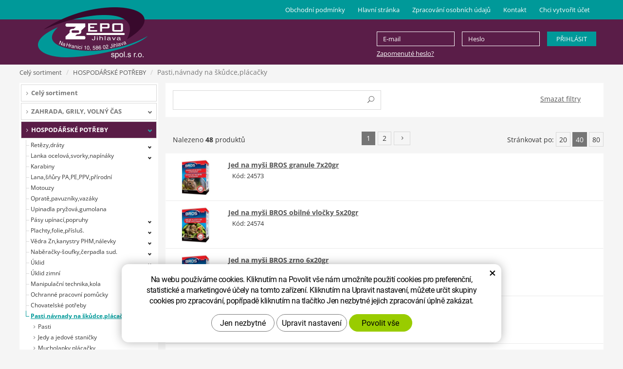

--- FILE ---
content_type: text/html; charset=UTF-8
request_url: https://obchod.zepojihlava.cz/pasti-navnady-na-skudce-placacky.php
body_size: 33881
content:
<!DOCTYPE html>
<!--<html>-->
<html lang="cs-cz">	<head>
<!-- Basic -->
<meta charset="utf-8">
<title>Pasti,návnady na škůdce,plácačky | zepojihlava.cz</title>
<meta name="description" content="Pasti,návnady na škůdce,plácačky | zepojihlava.cz">
<meta name="keywords" content="Pasti,návnady, na, škůdce,plácačky, Pasti,návnady na škůdce,plácačky | zepojihlava.cz">
<meta name="robots" content="index, follow">
<meta name="application-name" content="CPedit">
<meta name="author" content="CzechProject spol. s r.o.">
<meta property="og:title" content="Pasti,návnady na škůdce,plácačky | zepojihlava.cz">
<meta property="og:url" content="https://obchod.zepojihlava.cz/pasti-navnady-na-skudce-placacky.php">
<meta property="og:type" content="article">
<meta property="og:description" content="Pasti,návnady na škůdce,plácačky | zepojihlava.cz">
<meta property="og:site_name" content="zepojihlava.cz">
<meta itemprop="name" content="Pasti,návnady na škůdce,plácačky | zepojihlava.cz">
<meta itemprop="description" content="Pasti,návnady na škůdce,plácačky | zepojihlava.cz">
<meta property="og:image" content="https://obchod.zepojihlava.cz/img/logo.png">
<meta itemprop="image" content="https://obchod.zepojihlava.cz/img/logo.png">
<!-- Mobile Metas -->
<meta name="viewport" content="width=device-width, initial-scale=1.0, minimum-scale=1.0">
<link href='/fg/css?family=Open+Sans:400,400italic,700,300&subset=latin,latin-ext' rel='stylesheet' type='text/css'>
<link href="/css/bootstrap.min.css" rel="stylesheet">
<link href="/css/elegant_ico.css" rel="stylesheet" type="text/css">
<!--[if lte IE 7]><script src="lte-ie7.js"></script><![endif]-->
<link href="/css/style_eshop.min.css?m=1743167141" rel="stylesheet">
<link href="/css/menu/styles.min.css?m=1553694699" rel="stylesheet">
<link href="/css/print.css?v=0" rel="stylesheet" media="print">
<!-- HTML5 shim and Respond.js for IE8 support of HTML5 elements and media queries -->
<!-- WARNING: Respond.js doesn't work if you view the page via file:// -->
<!--[if lt IE 9]>
<script src="https://oss.maxcdn.com/html5shiv/3.7.2/html5shiv.min.js"></script>
<script src="https://oss.maxcdn.com/respond/1.4.2/respond.min.js"></script>
<![endif]-->
<script type="text/plain" data-cookie-consent="statistical">
(function (i, s, o, g, r, a, m) {
i['GoogleAnalyticsObject'] = r;
i[r] = i[r] || function () {
(i[r].q = i[r].q || []).push(arguments)
}, i[r].l = 1 * new Date();
a = s.createElement(o),
m = s.getElementsByTagName(o)[0];
a.async = 1;
a.src = g;
m.parentNode.insertBefore(a, m)
})(window, document, 'script', '//www.google-analytics.com/analytics.js', 'ga');
ga('create', 'UA-117449055-27', 'auto');
ga('send', 'pageview');
/* GoogleAnalytics plugin pro měření Eshopu */
ga('require', 'ecommerce');
</script>
<!-- Global site tag (gtag.js) - Google Analytics: G-BEV7TJ1V5F -->
<script async src="https://www.googletagmanager.com/gtag/js?id=G-BEV7TJ1V5F"></script>
<script>
window.dataLayer = window.dataLayer || [];
function gtag(){ dataLayer.push(arguments);}
gtag('consent', 'default', {
'ad_storage': 'denied',
'ad_user_data': 'denied',
'ad_personalization': 'denied',
'analytics_storage': 'denied',
'wait_for_update': 500
});
gtag('js', new Date());
gtag('config', 'G-BEV7TJ1V5F');
</script>
</head>
<body class="">
<div id="prekryv"></div>
<header id="header">
<div id="top-line"></div>
<div id="header-stin">
<div class="container">
<div id="header-top" class="row">
<div id="logo" class="col-sm-3 hidden-xs">
<a href="/" title="zepojihlava.cz">
<img alt="zepojihlava.cz" src="/img/logo.png">
</a>
</div>
<div id="header-right-block" class="col-sm-9">
<div id="uzivatel" class="hidden visible-xs">
<a href="/uzivatel/prihlaseni.php" title="Přihlášení" class="ico-btn login-win-link"><span class="ico user-ico"></span><span class="user-title">Přihlášení</span></a>
</div>
<div class="row hidden-xs">
<div class="col-sm-offset-5 col-sm-7 sv-form-holder">
<form action="/uzivatel/prihlaseni.php" method="post">
<div class="row">
<div class="col-sm-offset-1 col-sm-4 email-holder">
<input type="text" name="email" value="" class="form-control" placeholder="E-mail">
</div>
<div class="col-sm-4 pass-holder">
<input type="password" name="pass" value="" class="form-control" placeholder="Heslo">
</div>
<div class="col-sm-3 submit-holder">
<input type="submit" value="Přihlásit" class="btn">
</div>
<div class="col-sm-offset-1 col-sm-11 pass-rem-holder text-left">
<a href="/zapomenute-heslo.htm">Zapomenuté heslo?</a>
</div>
</div>
</form>
</div>
</div>
<button id="leve-menu-toggle" class="navbar-toggle collapsed" data-toggle="collapse" data-target="#kategorie_mobile_menu">
Kategorie zboží
</button>
</div>
</div>
</div>
<nav class="navbar" id="mainMenu">
<div class="container">
<div id="navbar" class="navbar-collapse collapse">
<ul class="nav navbar-nav">
<li class=""><a href="/obchodni-podminky-3/" title="Obchodní podmínky">Obchodní podmínky</a></li>
<li class="">
<a href="/" title="Hlavní stránka">
<span>Hlavní stránka</span>
</a>
</li>
<li class=""><a href="/zpracovani-osobnich-udaju/" title="Zpracování osobních údajů">Zpracování osobních údajů</a></li>
<li class=""><a href="/kontakt/" title="Kontakt">Kontakt</a></li>
<li><a href="/registrace.htm">Chci vytvořit účet</a></li>
</ul>
</div>
</div>
</nav>
<nav id="kategorie_mobile_menu" class="sidebar-nav leve-menu push-bottom collapse navbar"><div class="container"></div></nav>
</div>
</header>	<div id="main_obal">
<section role="main" id="main_block" class="container">
<nav role="navigation" id="drobecky" >
<ol class="breadcrumb">
<li>
<a href="/cely-sortiment.php">
Celý sortiment
</a>
</li>
<li><a href="/hospodarske-potreby.php">HOSPODÁŘSKÉ POTŘEBY</a></li>
<li class="active">Pasti,návnady na škůdce,plácačky</li>
</ol>
</nav>
<div id="main-content">
<div class="row">
<div class="col-sm-9 col-sm-push-3" id="col-main">
<div class="row page-content">
<article class="col-md-12">
</article>
</div>
<div id="produkt-list-holder">
<div class="row">
<div class="col-xs-12 box-filtr">
<div class="row">
<form id="hledani-form" action="?" method="post">
<div class="col-xs-12 col-sm-6 hledani-box">
<div class="content">
<input type="text" id="hledani" name="hledani" value="" autocomplete="off">
<button type="submit" id="hledat" class="notLoged" name="hledat" value="hledat"><span class="icon icon_search"></span></button>
</div>
<div class="err-mess hidden alert alert-danger"></div>
</div>
</form>
<div class="col-xs-4 col-xs-offset-4 col-sm-2 col-sm-offset-4 text-center unsetFiltr">
<a href="/cely-sortiment.php?unsetFiltr" title="Smazat filtry">Smazat filtry</a>
</div>
</div>
</div>
</div>
<div class="row box-strankovani strankovani-top">
<div class="col-cp-4 col-sm-3">
<p>Nalezeno <strong>48</strong> produktů</p>
</div>
<div class="col-cp-4 col-sm-6 text-center">
<ul class="pagination">
<li class="active"><a href="?pg=1">1</a></li>
<li ><a href="?pg=2">2</a></li>
<li class="arrow"><a href="?pg=2"> <i class="icon arrow_carrot-right"></i></a></li>
</ul>
</div>
<div class="col-cp-4 col-sm-3 no-padding-right">
<form class="inline-form form-pocet" action="?" method="post">
Stránkovat po: <button class="strankovat" name="pocet" value="1" onclick="this.form.submit();">20</button>
<button class="strankovat selected" name="pocet" value="2" onclick="this.form.submit();">40</button>
<button class="strankovat" name="pocet" value="3" onclick="this.form.submit();">80</button>
</form>
</div>
</div>
<div class="row produkty">
<div id="produkt[14961][0]" class="col-xs-12 produkt">
<div class="row">
<div class="col-xs-12 col-md-2 img-block lightbox">
<a href="/photos/produkty/f/14/14961.jpg?m=1564985410" title="Jed na myši BROS granule 7x20gr" data-sub-html="24573 - Jed na myši BROS granule 7x20gr">
<img alt="Jed na myši BROS granule 7x20gr" src="/photos/produkty/d/14/14961.jpg?m=1564985410" class="img-responsive produkt-img">
</a>
</div>
<div class="col-xs-12 col-md-10 content-block">
<div class="row">
<div class="col-xs-12 col-md-7 name-block">
<h2><a href="/jed-na-mysi-a-potkany-bros-granule-7x20gr.html">Jed na myši BROS granule 7x20gr</a></h2>
</div>
<div class="clearfix"></div>
<div class="col-xs-12 zepo-kod-block-no-user">
Kód: 24573
</div>
</div>
</div>
</div>
</div>
<div id="produkt[14971][0]" class="col-xs-12 produkt">
<div class="row">
<div class="col-xs-12 col-md-2 img-block lightbox">
<a href="/photos/produkty/f/14/14971.jpg?m=1564985410" title="Jed na myši BROS obilné vločky 5x20gr" data-sub-html="24574 - Jed na myši BROS obilné vločky 5x20gr">
<img alt="Jed na myši BROS obilné vločky 5x20gr" src="/photos/produkty/d/14/14971.jpg?m=1564985410" class="img-responsive produkt-img">
</a>
</div>
<div class="col-xs-12 col-md-10 content-block">
<div class="row">
<div class="col-xs-12 col-md-7 name-block">
<h2><a href="/jed-na-mysi-a-potkany-bros-obilne-vlocky-5x20gr.html">Jed na myši BROS obilné vločky 5x20gr</a></h2>
</div>
<div class="clearfix"></div>
<div class="col-xs-12 zepo-kod-block-no-user">
Kód: 24574
</div>
</div>
</div>
</div>
</div>
<div id="produkt[14972][0]" class="col-xs-12 produkt">
<div class="row">
<div class="col-xs-12 col-md-2 img-block lightbox">
<a href="/photos/produkty/f/14/14972.jpg?m=1564985410" title="Jed na myši BROS zrno 6x20gr" data-sub-html="24575 - Jed na myši BROS zrno 6x20gr">
<img alt="Jed na myši BROS zrno 6x20gr" src="/photos/produkty/d/14/14972.jpg?m=1564985410" class="img-responsive produkt-img">
</a>
</div>
<div class="col-xs-12 col-md-10 content-block">
<div class="row">
<div class="col-xs-12 col-md-7 name-block">
<h2><a href="/jed-na-mysi-a-potkany-bros-zrno-6x20gr.html">Jed na myši BROS zrno 6x20gr</a></h2>
</div>
<div class="clearfix"></div>
<div class="col-xs-12 zepo-kod-block-no-user">
Kód: 24575
</div>
</div>
</div>
</div>
</div>
<div id="produkt[15180][0]" class="col-xs-12 produkt">
<div class="row">
<div class="col-xs-12 col-md-2 img-block lightbox">
<a href="/photos/produkty/f/15/15180.jpg?m=1578294602" title="Jed na myši Ratimor granule 150g,v krabičce" data-sub-html="24576 - Jed na myši Ratimor granule 150g,v krabičce">
<img alt="Jed na myši Ratimor granule 150g,v krabičce" src="/photos/produkty/d/15/15180.jpg?m=1578294602" class="img-responsive produkt-img">
</a>
</div>
<div class="col-xs-12 col-md-10 content-block">
<div class="row">
<div class="col-xs-12 col-md-7 name-block">
<h2><a href="/jed-na-mysi-ratimor-150g-granule-v-krabiccce.html">Jed na myši Ratimor granule 150g,v krabičce</a></h2>
</div>
<div class="clearfix"></div>
<div class="col-xs-12 zepo-kod-block-no-user">
Kód: 24576
</div>
</div>
</div>
</div>
</div>
<div id="produkt[15141][0]" class="col-xs-12 produkt">
<div class="row">
<div class="col-xs-12 col-md-2 img-block lightbox">
<a href="/photos/produkty/f/15/15141.jpg?m=1564985410" title="Jed na myši Ratimor granule 150g,v sáčku" data-sub-html="24577 - Jed na myši Ratimor granule 150g,v sáčku">
<img alt="Jed na myši Ratimor granule 150g,v sáčku" src="/photos/produkty/d/15/15141.jpg?m=1564985410" class="img-responsive produkt-img">
</a>
</div>
<div class="col-xs-12 col-md-10 content-block">
<div class="row">
<div class="col-xs-12 col-md-7 name-block">
<h2><a href="/jed-na-mysi-ratimor-150g-granule-v-sacku.html">Jed na myši Ratimor granule 150g,v sáčku</a></h2>
</div>
<div class="clearfix"></div>
<div class="col-xs-12 zepo-kod-block-no-user">
Kód: 24577
</div>
</div>
</div>
</div>
</div>
<div id="produkt[6828][0]" class="col-xs-12 produkt">
<div class="row">
<div class="col-xs-12 col-md-2 img-block lightbox">
<a href="/photos/produkty/f/6/6828.jpg?m=1564985410" title="Jed na myši Ratimor měkká nástraha 150g,v krabičce" data-sub-html="24578 - Jed na myši Ratimor měkká nástraha 150g,v krabičce">
<img alt="Jed na myši Ratimor měkká nástraha 150g,v krabičce" src="/photos/produkty/d/6/6828.jpg?m=1564985410" class="img-responsive produkt-img">
</a>
</div>
<div class="col-xs-12 col-md-10 content-block">
<div class="row">
<div class="col-xs-12 col-md-7 name-block">
<h2><a href="/jed-na-mysi-ratimor-150g-mekka-nastraha-v-krabicce.html">Jed na myši Ratimor měkká nástraha 150g,v krabičce</a></h2>
</div>
<div class="clearfix"></div>
<div class="col-xs-12 zepo-kod-block-no-user">
Kód: 24578
</div>
</div>
</div>
</div>
</div>
<div id="produkt[15039][0]" class="col-xs-12 produkt">
<div class="row">
<div class="col-xs-12 col-md-2 img-block lightbox">
<a href="/photos/produkty/f/15/15039.jpg?m=1579853402" title="Jed na myši Ratimor měkká nástraha 150g,v sáčku" data-sub-html="24579 - Jed na myši Ratimor měkká nástraha 150g,v sáčku">
<img alt="Jed na myši Ratimor měkká nástraha 150g,v sáčku" src="/photos/produkty/d/15/15039.jpg?m=1579853402" class="img-responsive produkt-img">
</a>
</div>
<div class="col-xs-12 col-md-10 content-block">
<div class="row">
<div class="col-xs-12 col-md-7 name-block">
<h2><a href="/jed-na-mysi-ratimor-150g-mekka-nastraha-v-sacku.html">Jed na myši Ratimor měkká nástraha 150g,v sáčku</a></h2>
</div>
<div class="clearfix"></div>
<div class="col-xs-12 zepo-kod-block-no-user">
Kód: 24579
</div>
</div>
</div>
</div>
</div>
<div id="produkt[14905][0]" class="col-xs-12 produkt">
<div class="row">
<div class="col-xs-12 col-md-2 img-block lightbox">
<a href="/photos/produkty/f/14/14905.jpg?m=1564985410" title="Jed na myši Ratimor parafínový blok 300g" data-sub-html="24580 - Jed na myši Ratimor parafínový blok 300g">
<img alt="Jed na myši Ratimor parafínový blok 300g" src="/photos/produkty/d/14/14905.jpg?m=1564985410" class="img-responsive produkt-img">
</a>
</div>
<div class="col-xs-12 col-md-10 content-block">
<div class="row">
<div class="col-xs-12 col-md-7 name-block">
<h2><a href="/jed-na-mysi-ratimor-300g-parafinovy-blok.html">Jed na myši Ratimor parafínový blok 300g</a></h2>
</div>
<div class="clearfix"></div>
<div class="col-xs-12 zepo-kod-block-no-user">
Kód: 24580
</div>
</div>
</div>
</div>
</div>
<div id="produkt[17575][0]" class="col-xs-12 produkt">
<div class="row">
<div class="col-xs-12 col-md-2 img-block lightbox">
<a href="/photos/produkty/f/17/17575.jpg?m=1658614202" title="Lapač octomilek a much Fly stick" data-sub-html="24619 - Lapač octomilek a much Fly stick">
<img alt="Lapač octomilek a much Fly stick" src="/photos/produkty/d/17/17575.jpg?m=1658614202" class="img-responsive produkt-img">
</a>
</div>
<div class="col-xs-12 col-md-10 content-block">
<div class="row">
<div class="col-xs-12 col-md-7 name-block">
<h2><a href="/lapac-octomilek-a-much-fly-stick.html">Lapač octomilek a much Fly stick</a></h2>
</div>
<div class="clearfix"></div>
<div class="col-xs-12 zepo-kod-block-no-user">
Kód: 24619
</div>
</div>
</div>
</div>
</div>
<div id="produkt[17574][0]" class="col-xs-12 produkt">
<div class="row">
<div class="col-xs-12 col-md-2 img-block lightbox">
<a href="/photos/produkty/f/17/17574.jpg?m=1704359462" title="Mololapka na potravinové moly FeroBand" data-sub-html="24620 - Mololapka na potravinové moly FeroBand">
<img alt="Mololapka na potravinové moly FeroBand" src="/photos/produkty/d/17/17574.jpg?m=1704359462" class="img-responsive produkt-img">
</a>
</div>
<div class="col-xs-12 col-md-10 content-block">
<div class="row">
<div class="col-xs-12 col-md-7 name-block">
<h2><a href="/mololapka-na-potravinove-moly-feroband.html">Mololapka na potravinové moly FeroBand</a></h2>
</div>
<div class="clearfix"></div>
<div class="col-xs-12 zepo-kod-block-no-user">
Kód: 24620
</div>
</div>
</div>
</div>
</div>
<div id="produkt[17648][0]" class="col-xs-12 produkt">
<div class="row">
<div class="col-xs-12 col-md-2 img-block lightbox">
<a href="/photos/produkty/f/17/17648.jpg?m=1704359462" title="Mololapka na šatní moly Dressband" data-sub-html="24618 - Mololapka na šatní moly Dressband">
<img alt="Mololapka na šatní moly Dressband" src="/photos/produkty/d/17/17648.jpg?m=1704359462" class="img-responsive produkt-img">
</a>
</div>
<div class="col-xs-12 col-md-10 content-block">
<div class="row">
<div class="col-xs-12 col-md-7 name-block">
<h2><a href="/mololapka-na-satni-moly-dressband.html">Mololapka na šatní moly Dressband</a></h2>
</div>
<div class="clearfix"></div>
<div class="col-xs-12 zepo-kod-block-no-user">
Kód: 24618
</div>
</div>
</div>
</div>
</div>
<div id="produkt[13905][0]" class="col-xs-12 produkt">
<div class="row">
<div class="col-xs-12 col-md-2 img-block lightbox">
<a href="/photos/produkty/f/13/13905.jpg?m=1580976602" title="Mucholapka 75cm 4ks" data-sub-html="24622 - Mucholapka 75cm 4ks">
<img alt="Mucholapka 75cm 4ks" src="/photos/produkty/d/13/13905.jpg?m=1580976602" class="img-responsive produkt-img">
</a>
</div>
<div class="col-xs-12 col-md-10 content-block">
<div class="row">
<div class="col-xs-12 col-md-7 name-block">
<h2><a href="/mucholapka-75cm-4ks.html">Mucholapka 75cm 4ks</a></h2>
</div>
<div class="clearfix"></div>
<div class="col-xs-12 zepo-kod-block-no-user">
Kód: 24622
</div>
</div>
</div>
</div>
</div>
<div id="produkt[13897][0]" class="col-xs-12 produkt">
<div class="row">
<div class="col-xs-12 col-md-2 img-block lightbox">
<a href="/photos/produkty/f/13/13897.jpg?m=1580976602" title="Mucholapka 75cm 100ks" data-sub-html="24621 - Mucholapka 75cm 100ks">
<img alt="Mucholapka 75cm 100ks" src="/photos/produkty/d/13/13897.jpg?m=1580976602" class="img-responsive produkt-img">
</a>
</div>
<div class="col-xs-12 col-md-10 content-block">
<div class="row">
<div class="col-xs-12 col-md-7 name-block">
<h2><a href="/mucholapka-75cm-100ks.html">Mucholapka 75cm 100ks</a></h2>
</div>
<div class="clearfix"></div>
<div class="col-xs-12 zepo-kod-block-no-user">
Kód: 24621
</div>
</div>
</div>
</div>
</div>
<div id="produkt[19505][0]" class="col-xs-12 produkt">
<div class="row">
<div class="col-xs-12 col-md-2 img-block lightbox">
<a href="/photos/produkty/f/19/19505.jpg?m=1743518461" title="Past na hlodavce ZN 100x24x19cm" data-sub-html="24529 - Past na hlodavce ZN 100x24x19cm">
<img alt="Past na hlodavce ZN 100x24x19cm" src="/photos/produkty/d/19/19505.jpg?m=1743518461" class="img-responsive produkt-img">
</a>
</div>
<div class="col-xs-12 col-md-10 content-block">
<div class="row">
<div class="col-xs-12 col-md-7 name-block">
<h2><a href="/past-na-hlodavce-zn-100x24x19cm.html">Past na hlodavce ZN 100x24x19cm</a></h2>
</div>
<div class="clearfix"></div>
<div class="col-xs-12 zepo-kod-block-no-user">
Kód: 24529
</div>
</div>
</div>
</div>
</div>
<div id="produkt[19214][0]" class="col-xs-12 produkt">
<div class="row">
<div class="col-xs-12 col-md-2 img-block lightbox">
<a href="/photos/produkty/f/19/19214.jpg?m=1724451061" title="Past na hlodavce ZN 40x16x16cm" data-sub-html="24526 - Past na hlodavce ZN 40x16x16cm">
<img alt="Past na hlodavce ZN 40x16x16cm" src="/photos/produkty/d/19/19214.jpg?m=1724451061" class="img-responsive produkt-img">
</a>
</div>
<div class="col-xs-12 col-md-10 content-block">
<div class="row">
<div class="col-xs-12 col-md-7 name-block">
<h2><a href="/past-na-hlodavce-zn-40x16x16cm.html">Past na hlodavce ZN 40x16x16cm</a></h2>
</div>
<div class="clearfix"></div>
<div class="col-xs-12 zepo-kod-block-no-user">
Kód: 24526
</div>
</div>
</div>
</div>
</div>
<div id="produkt[17634][0]" class="col-xs-12 produkt">
<div class="row">
<div class="col-xs-12 col-md-2 img-block lightbox">
<a href="/photos/produkty/f/17/17634.jpg?m=1742206262" title="Past na hlodavce ZN 50x14x14cm" data-sub-html="24521 - Past na hlodavce ZN 50x14x14cm">
<img alt="Past na hlodavce ZN 50x14x14cm" src="/photos/produkty/d/17/17634.jpg?m=1742206262" class="img-responsive produkt-img">
</a>
</div>
<div class="col-xs-12 col-md-10 content-block">
<div class="row">
<div class="col-xs-12 col-md-7 name-block">
<h2><a href="/past-na-hlodavce-zn-50x14x14cm.html">Past na hlodavce ZN 50x14x14cm</a></h2>
</div>
<div class="clearfix"></div>
<div class="col-xs-12 zepo-kod-block-no-user">
Kód: 24521
</div>
</div>
</div>
</div>
</div>
<div id="produkt[17635][0]" class="col-xs-12 produkt">
<div class="row">
<div class="col-xs-12 col-md-2 img-block lightbox">
<a href="/photos/produkty/f/17/17635.jpg?m=1661551862" title="Past na hlodavce ZN 63x16x20cm" data-sub-html="24522 - Past na hlodavce ZN 63x16x20cm">
<img alt="Past na hlodavce ZN 63x16x20cm" src="/photos/produkty/d/17/17635.jpg?m=1661551862" class="img-responsive produkt-img">
</a>
</div>
<div class="col-xs-12 col-md-10 content-block">
<div class="row">
<div class="col-xs-12 col-md-7 name-block">
<h2><a href="/past-na-hlodavce-zn-63x16x20cm.html">Past na hlodavce ZN 63x16x20cm</a></h2>
</div>
<div class="clearfix"></div>
<div class="col-xs-12 zepo-kod-block-no-user">
Kód: 24522
</div>
</div>
</div>
</div>
</div>
<div id="produkt[19212][0]" class="col-xs-12 produkt">
<div class="row">
<div class="col-xs-12 col-md-2 img-block lightbox">
<a href="/photos/produkty/f/19/19212.jpg?m=1724451061" title="Past na hlodavce ZN 69x18x20cm sklopná" data-sub-html="24524 - Past na hlodavce ZN 69x18x20cm sklopná">
<img alt="Past na hlodavce ZN 69x18x20cm sklopná" src="/photos/produkty/d/19/19212.jpg?m=1724451061" class="img-responsive produkt-img">
</a>
</div>
<div class="col-xs-12 col-md-10 content-block">
<div class="row">
<div class="col-xs-12 col-md-7 name-block">
<h2><a href="/past-na-hlodavce-zn-69x18x20cm-sklopna.html">Past na hlodavce ZN 69x18x20cm sklopná</a></h2>
</div>
<div class="clearfix"></div>
<div class="col-xs-12 zepo-kod-block-no-user">
Kód: 24524
</div>
</div>
</div>
</div>
</div>
<div id="produkt[19213][0]" class="col-xs-12 produkt">
<div class="row">
<div class="col-xs-12 col-md-2 img-block lightbox">
<a href="/photos/produkty/f/19/19213.jpg?m=1724451061" title="Past na hlodavce ZN 79x28x33cm sklopná" data-sub-html="24525 - Past na hlodavce ZN 79x28x33cm sklopná">
<img alt="Past na hlodavce ZN 79x28x33cm sklopná" src="/photos/produkty/d/19/19213.jpg?m=1724451061" class="img-responsive produkt-img">
</a>
</div>
<div class="col-xs-12 col-md-10 content-block">
<div class="row">
<div class="col-xs-12 col-md-7 name-block">
<h2><a href="/past-na-hlodavce-zn-79x28x33cm-sklopna.html">Past na hlodavce ZN 79x28x33cm sklopná</a></h2>
</div>
<div class="clearfix"></div>
<div class="col-xs-12 zepo-kod-block-no-user">
Kód: 24525
</div>
</div>
</div>
</div>
</div>
<div id="produkt[4810][0]" class="col-xs-12 produkt">
<div class="row">
<div class="col-xs-12 col-md-2 img-block lightbox">
<a href="/photos/produkty/f/4/4810.jpg?m=1579511401" title="Past na krysy drevěná 802D CZ" data-sub-html="24502 - Past na krysy drevěná 802D CZ">
<img alt="Past na krysy drevěná 802D CZ" src="/photos/produkty/d/4/4810.jpg?m=1579511401" class="img-responsive produkt-img">
</a>
</div>
<div class="col-xs-12 col-md-10 content-block">
<div class="row">
<div class="col-xs-12 col-md-7 name-block">
<h2><a href="/past-na-krysy-802d-drev.ceska.html">Past na krysy drevěná 802D CZ</a></h2>
</div>
<div class="clearfix"></div>
<div class="col-xs-12 zepo-kod-block-no-user">
Kód: 24502
</div>
</div>
</div>
</div>
</div>
<div id="produkt[4811][0]" class="col-xs-12 produkt">
<div class="row">
<div class="col-xs-12 col-md-2 img-block lightbox">
<a href="/photos/produkty/f/4/4811.jpg?m=1579511401" title="Past na krysy kovová 802K černěná CZ" data-sub-html="24503 - Past na krysy kovová 802K černěná CZ">
<img alt="Past na krysy kovová 802K černěná CZ" src="/photos/produkty/d/4/4811.jpg?m=1579511401" class="img-responsive produkt-img">
</a>
</div>
<div class="col-xs-12 col-md-10 content-block">
<div class="row">
<div class="col-xs-12 col-md-7 name-block">
<h2><a href="/past-na-krysy-802k-kov.cernena.html">Past na krysy kovová 802K černěná CZ</a></h2>
</div>
<div class="clearfix"></div>
<div class="col-xs-12 zepo-kod-block-no-user">
Kód: 24503
</div>
</div>
</div>
</div>
</div>
<div id="produkt[4812][0]" class="col-xs-12 produkt">
<div class="row">
<div class="col-xs-12 col-md-2 img-block lightbox">
<a href="/photos/produkty/f/4/4812.jpg?m=1579511401" title="Past na krysy kovová 802K pomosazená CZ" data-sub-html="24504 - Past na krysy kovová 802K pomosazená CZ">
<img alt="Past na krysy kovová 802K pomosazená CZ" src="/photos/produkty/d/4/4812.jpg?m=1579511401" class="img-responsive produkt-img">
</a>
</div>
<div class="col-xs-12 col-md-10 content-block">
<div class="row">
<div class="col-xs-12 col-md-7 name-block">
<h2><a href="/past-na-krysy-802k-kov.pomosaz.html">Past na krysy kovová 802K pomosazená CZ</a></h2>
</div>
<div class="clearfix"></div>
<div class="col-xs-12 zepo-kod-block-no-user">
Kód: 24504
</div>
</div>
</div>
</div>
</div>
<div id="produkt[4813][0]" class="col-xs-12 produkt">
<div class="row">
<div class="col-xs-12 col-md-2 img-block lightbox">
<a href="/photos/produkty/f/4/4813.jpg?m=1579511401" title="Past na krysy kovová 802K Zn CZ" data-sub-html="24505 - Past na krysy kovová 802K Zn CZ">
<img alt="Past na krysy kovová 802K Zn CZ" src="/photos/produkty/d/4/4813.jpg?m=1579511401" class="img-responsive produkt-img">
</a>
</div>
<div class="col-xs-12 col-md-10 content-block">
<div class="row">
<div class="col-xs-12 col-md-7 name-block">
<h2><a href="/past-na-krysy-802k-kov.zn.html">Past na krysy kovová 802K Zn CZ</a></h2>
</div>
<div class="clearfix"></div>
<div class="col-xs-12 zepo-kod-block-no-user">
Kód: 24505
</div>
</div>
</div>
</div>
</div>
<div id="produkt[19203][0]" class="col-xs-12 produkt">
<div class="row">
<div class="col-xs-12 col-md-2 img-block lightbox">
<a href="/photos/produkty/f/19/19203.jpg?m=1723456561" title="Past na mravence EFFECT 2x2g" data-sub-html="24523 - Past na mravence EFFECT 2x2g">
<img alt="Past na mravence EFFECT 2x2g" src="/photos/produkty/d/19/19203.jpg?m=1723456561" class="img-responsive produkt-img">
</a>
</div>
<div class="col-xs-12 col-md-10 content-block">
<div class="row">
<div class="col-xs-12 col-md-7 name-block">
<h2><a href="/nastraha-na-mravence-effect-2x2g.html">Past na mravence EFFECT 2x2g</a></h2>
</div>
<div class="clearfix"></div>
<div class="col-xs-12 zepo-kod-block-no-user">
Kód: 24523
</div>
</div>
</div>
</div>
</div>
<div id="produkt[12553][0]" class="col-xs-12 produkt">
<div class="row">
<div class="col-xs-12 col-md-2 img-block lightbox">
<a href="/photos/produkty/f/12/12553.jpg?m=1564985410" title="Past na myši DOMEČEK Zn" data-sub-html="24506 - Past na myši DOMEČEK Zn">
<img alt="Past na myši DOMEČEK Zn" src="/photos/produkty/d/12/12553.jpg?m=1564985410" class="img-responsive produkt-img">
</a>
</div>
<div class="col-xs-12 col-md-10 content-block">
<div class="row">
<div class="col-xs-12 col-md-7 name-block">
<h2><a href="/past-na-mysi-domecek-pzn.html">Past na myši DOMEČEK Zn</a></h2>
</div>
<div class="clearfix"></div>
<div class="col-xs-12 zepo-kod-block-no-user">
Kód: 24506
</div>
</div>
</div>
</div>
</div>
<div id="produkt[4806][0]" class="col-xs-12 produkt">
<div class="row">
<div class="col-xs-12 col-md-2 img-block lightbox">
<a href="/photos/produkty/f/4/4806.jpg?m=1579511401" title="Past na myši dřevěná 801D CZ" data-sub-html="24507 - Past na myši dřevěná 801D CZ">
<img alt="Past na myši dřevěná 801D CZ" src="/photos/produkty/d/4/4806.jpg?m=1579511401" class="img-responsive produkt-img">
</a>
</div>
<div class="col-xs-12 col-md-10 content-block">
<div class="row">
<div class="col-xs-12 col-md-7 name-block">
<h2><a href="/past-na-mysi-801d-drev.ceska.html">Past na myši dřevěná 801D CZ</a></h2>
</div>
<div class="clearfix"></div>
<div class="col-xs-12 zepo-kod-block-no-user">
Kód: 24507
</div>
</div>
</div>
</div>
</div>
<div id="produkt[7049][0]" class="col-xs-12 produkt">
<div class="row">
<div class="col-xs-12 col-md-2 img-block lightbox">
<a href="/photos/produkty/f/7/7049.jpg?m=1564985410" title="Past na myši dřevěná buková" data-sub-html="24511 - Past na myši dřevěná buková">
<img alt="Past na myši dřevěná buková" src="/photos/produkty/d/7/7049.jpg?m=1564985410" class="img-responsive produkt-img">
</a>
</div>
<div class="col-xs-12 col-md-10 content-block">
<div class="row">
<div class="col-xs-12 col-md-7 name-block">
<h2><a href="/past-na-mysi-drevena-buk.html">Past na myši dřevěná buková</a></h2>
</div>
<div class="clearfix"></div>
<div class="col-xs-12 zepo-kod-block-no-user">
Kód: 24511
</div>
</div>
</div>
</div>
</div>
<div id="produkt[4809][0]" class="col-xs-12 produkt">
<div class="row">
<div class="col-xs-12 col-md-2 img-block lightbox">
<a href="/photos/produkty/f/4/4809.jpg?m=1579511401" title="Past na myši kovová 801K pomosazená CZ" data-sub-html="24508 - Past na myši kovová 801K pomosazená CZ">
<img alt="Past na myši kovová 801K pomosazená CZ" src="/photos/produkty/d/4/4809.jpg?m=1579511402" class="img-responsive produkt-img">
</a>
</div>
<div class="col-xs-12 col-md-10 content-block">
<div class="row">
<div class="col-xs-12 col-md-7 name-block">
<h2><a href="/past-na-mysi-801k-kov.pomosaz..html">Past na myši kovová 801K pomosazená CZ</a></h2>
</div>
<div class="clearfix"></div>
<div class="col-xs-12 zepo-kod-block-no-user">
Kód: 24508
</div>
</div>
</div>
</div>
</div>
<div id="produkt[4807][0]" class="col-xs-12 produkt">
<div class="row">
<div class="col-xs-12 col-md-2 img-block lightbox">
<a href="/photos/produkty/f/4/4807.jpg?m=1579511402" title="Past na myši kovová 801K Zn CZ" data-sub-html="24509 - Past na myši kovová 801K Zn CZ">
<img alt="Past na myši kovová 801K Zn CZ" src="/photos/produkty/d/4/4807.jpg?m=1579511402" class="img-responsive produkt-img">
</a>
</div>
<div class="col-xs-12 col-md-10 content-block">
<div class="row">
<div class="col-xs-12 col-md-7 name-block">
<h2><a href="/past-na-mysi-801k-kov.zn.html">Past na myši kovová 801K Zn CZ</a></h2>
</div>
<div class="clearfix"></div>
<div class="col-xs-12 zepo-kod-block-no-user">
Kód: 24509
</div>
</div>
</div>
</div>
</div>
<div id="produkt[4808][0]" class="col-xs-12 produkt">
<div class="row">
<div class="col-xs-12 col-md-2 img-block lightbox">
<a href="/photos/produkty/f/4/4808.jpg?m=1579511402" title="Past na myši kovová 801KC typ II černěná 2ks" data-sub-html="24510 - Past na myši kovová 801KC typ II černěná 2ks">
<img alt="Past na myši kovová 801KC typ II černěná 2ks" src="/photos/produkty/d/4/4808.jpg?m=1579511402" class="img-responsive produkt-img">
</a>
</div>
<div class="col-xs-12 col-md-10 content-block">
<div class="row">
<div class="col-xs-12 col-md-7 name-block">
<h2><a href="/past-na-mysi-801kc-kov.n.t.2ks.html">Past na myši kovová 801KC typ II černěná 2ks</a></h2>
</div>
<div class="clearfix"></div>
<div class="col-xs-12 zepo-kod-block-no-user">
Kód: 24510
</div>
</div>
</div>
</div>
</div>
<div id="produkt[4814][0]" class="col-xs-12 produkt">
<div class="row">
<div class="col-xs-12 col-md-2 img-block lightbox">
<a href="/photos/produkty/f/4/4814.jpg?m=1564985410" title="Past na myši polní a hryzce dřevěný domeček 803D" data-sub-html="24501 - Past na myši polní a hryzce dřevěný domeček 803D">
<img alt="Past na myši polní a hryzce dřevěný domeček 803D" src="/photos/produkty/d/4/4814.jpg?m=1564985410" class="img-responsive produkt-img">
</a>
</div>
<div class="col-xs-12 col-md-10 content-block">
<div class="row">
<div class="col-xs-12 col-md-7 name-block">
<h2><a href="/past-na-hryzce-a-polni-mys-dreveny-domecek.html">Past na myši polní a hryzce dřevěný domeček 803D</a></h2>
</div>
<div class="clearfix"></div>
<div class="col-xs-12 zepo-kod-block-no-user">
Kód: 24501
</div>
</div>
</div>
</div>
</div>
<div id="produkt[16514][0]" class="col-xs-12 produkt">
<div class="row">
<div class="col-xs-12 col-md-2 img-block lightbox">
<a href="/photos/produkty/f/16/16514.jpg?m=1613736602" title="Past na myši polní kovová" data-sub-html="24514 - Past na myši polní kovová">
<img alt="Past na myši polní kovová" src="/photos/produkty/d/16/16514.jpg?m=1613736602" class="img-responsive produkt-img">
</a>
</div>
<div class="col-xs-12 col-md-10 content-block">
<div class="row">
<div class="col-xs-12 col-md-7 name-block">
<h2><a href="/past-na-mysi-polni-kovova.html">Past na myši polní kovová</a></h2>
</div>
<div class="clearfix"></div>
<div class="col-xs-12 zepo-kod-block-no-user">
Kód: 24514
</div>
</div>
</div>
</div>
</div>
<div id="produkt[4815][0]" class="col-xs-12 produkt">
<div class="row">
<div class="col-xs-12 col-md-2 img-block lightbox">
<a href="/photos/produkty/f/4/4815.jpg?m=1579511402" title="Past na myši trubková UH" data-sub-html="24516 - Past na myši trubková UH">
<img alt="Past na myši trubková UH" src="/photos/produkty/d/4/4815.jpg?m=1579511402" class="img-responsive produkt-img">
</a>
</div>
<div class="col-xs-12 col-md-10 content-block">
<div class="row">
<div class="col-xs-12 col-md-7 name-block">
<h2><a href="/past-trubkova-uh.html">Past na myši trubková UH</a></h2>
</div>
<div class="clearfix"></div>
<div class="col-xs-12 zepo-kod-block-no-user">
Kód: 24516
</div>
</div>
</div>
</div>
</div>
<div id="produkt[16352][0]" class="col-xs-12 produkt">
<div class="row">
<div class="col-xs-12 col-md-2 img-block lightbox">
<a href="/photos/produkty/f/16/16352.jpg?m=1601529001" title="Past na myši trubková UH (nebalená)" data-sub-html="24520 - Past na myši trubková UH (nebalená)">
<img alt="Past na myši trubková UH (nebalená)" src="/photos/produkty/d/16/16352.jpg?m=1601529001" class="img-responsive produkt-img">
</a>
</div>
<div class="col-xs-12 col-md-10 content-block">
<div class="row">
<div class="col-xs-12 col-md-7 name-block">
<h2><a href="/past-na-mysi-trubkova-uh-nebalena.html">Past na myši trubková UH (nebalená)</a></h2>
</div>
<div class="clearfix"></div>
<div class="col-xs-12 zepo-kod-block-no-user">
Kód: 24520
</div>
</div>
</div>
</div>
</div>
<div id="produkt[4776][0]" class="col-xs-12 produkt">
<div class="row">
<div class="col-xs-12 col-md-2 img-block lightbox">
<a href="/photos/produkty/f/4/4776.jpg?m=1582542602" title="Past na myši UH MYŠIČKA 2ks" data-sub-html="24512 - Past na myši UH MYŠIČKA 2ks">
<img alt="Past na myši UH MYŠIČKA 2ks" src="/photos/produkty/d/4/4776.jpg?m=1582542602" class="img-responsive produkt-img">
</a>
</div>
<div class="col-xs-12 col-md-10 content-block">
<div class="row">
<div class="col-xs-12 col-md-7 name-block">
<h2><a href="/past-na-mysi-uh-sada-2ks-v-prebalu.html">Past na myši UH MYŠIČKA 2ks</a></h2>
</div>
<div class="clearfix"></div>
<div class="col-xs-12 zepo-kod-block-no-user">
Kód: 24512
</div>
</div>
</div>
</div>
</div>
<div id="produkt[6577][0]" class="col-xs-12 produkt">
<div class="row">
<div class="col-xs-12 col-md-2 img-block lightbox">
<a href="/photos/produkty/f/6/6577.jpg?m=1564985410" title="Past na slimáky Antiplz 4 ks" data-sub-html="24515 - Past na slimáky Antiplz 4 ks">
<img alt="Past na slimáky Antiplz 4 ks" src="/photos/produkty/d/6/6577.jpg?m=1564985410" class="img-responsive produkt-img">
</a>
</div>
<div class="col-xs-12 col-md-10 content-block">
<div class="row">
<div class="col-xs-12 col-md-7 name-block">
<h2><a href="/past-na-slim.antiplz-sada-4-ks.html">Past na slimáky Antiplz 4 ks</a></h2>
</div>
<div class="clearfix"></div>
<div class="col-xs-12 zepo-kod-block-no-user">
Kód: 24515
</div>
</div>
</div>
</div>
</div>
<div id="produkt[19459][0]" class="col-xs-12 produkt">
<div class="row">
<div class="col-xs-12 col-md-2 img-block lightbox">
<a href="/photos/produkty/f/19/19459.jpg?m=1740757261" title="Past na vosy UH držák na hrdlo PET láhve" data-sub-html="24527 - Past na vosy UH držák na hrdlo PET láhve">
<img alt="Past na vosy UH držák na hrdlo PET láhve" src="/photos/produkty/d/19/19459.jpg?m=1740757261" class="img-responsive produkt-img">
</a>
</div>
<div class="col-xs-12 col-md-10 content-block">
<div class="row">
<div class="col-xs-12 col-md-7 name-block">
<h2><a href="/past-na-vosy-uh-drzak-na-hrdlo-pet-lahve.html">Past na vosy UH držák na hrdlo PET láhve</a></h2>
</div>
<div class="clearfix"></div>
<div class="col-xs-12 zepo-kod-block-no-user">
Kód: 24527
</div>
</div>
</div>
</div>
</div>
<div id="produkt[19524][0]" class="col-xs-12 produkt">
<div class="row">
<div class="col-xs-12 col-md-2 img-block lightbox">
<a href="/photos/produkty/f/19/19524.jpg?m=1744296961" title="Past na vosy UH na PET láhev 6,5x7cm 2ks" data-sub-html="24528 - Past na vosy UH na PET láhev 6,5x7cm 2ks">
<img alt="Past na vosy UH na PET láhev 6,5x7cm 2ks" src="/photos/produkty/d/19/19524.jpg?m=1744296961" class="img-responsive produkt-img">
</a>
</div>
<div class="col-xs-12 col-md-10 content-block">
<div class="row">
<div class="col-xs-12 col-md-7 name-block">
<h2><a href="/past-na-vosy-uh-na-pet-lahev-6-5x7cm-2ks.html">Past na vosy UH na PET láhev 6,5x7cm 2ks</a></h2>
</div>
<div class="clearfix"></div>
<div class="col-xs-12 zepo-kod-block-no-user">
Kód: 24528
</div>
</div>
</div>
</div>
</div>
<div id="produkt[15446][0]" class="col-xs-12 produkt">
<div class="row">
<div class="col-xs-12 col-md-2 img-block lightbox">
<a href="/photos/produkty/f/15/15446.jpg?m=1738921261" title="Past na vosy UH nádobka" data-sub-html="24517 - Past na vosy UH nádobka">
<img alt="Past na vosy UH nádobka" src="/photos/produkty/d/15/15446.jpg?m=1738921261" class="img-responsive produkt-img">
</a>
</div>
<div class="col-xs-12 col-md-10 content-block">
<div class="row">
<div class="col-xs-12 col-md-7 name-block">
<h2><a href="/past-na-vosy-lapac-vos-uh-13x9.html">Past na vosy UH nádobka</a></h2>
</div>
<div class="clearfix"></div>
<div class="col-xs-12 zepo-kod-block-no-user">
Kód: 24517
</div>
</div>
</div>
</div>
</div>
<div id="produkt[12502][0]" class="col-xs-12 produkt">
<div class="row">
<div class="col-xs-12 col-md-2 img-block lightbox">
<a href="/photos/produkty/f/12/12502.jpg?m=1564985410" title="Plácačka na mouchy Balón" data-sub-html="24623 - Plácačka na mouchy Balón">
<img alt="Plácačka na mouchy Balón" src="/photos/produkty/d/12/12502.jpg?m=1564985410" class="img-responsive produkt-img">
</a>
</div>
<div class="col-xs-12 col-md-10 content-block">
<div class="row">
<div class="col-xs-12 col-md-7 name-block">
<h2><a href="/placacka-na-mouchy-balon.html">Plácačka na mouchy Balón</a></h2>
</div>
<div class="clearfix"></div>
<div class="col-xs-12 zepo-kod-block-no-user">
Kód: 24623
</div>
</div>
</div>
</div>
</div>
<div class="new"></div>
<script type="text/javascript">
</script></div>
<div class="row box-strankovani strankovani-bottom">
<div class="col-cp-4 col-sm-3">
<p>Nalezeno <strong>48</strong> produktů</p>
</div>
<div class="col-cp-4 col-sm-6 text-center">
<ul class="pagination">
<li class="active"><a href="?pg=1">1</a></li>
<li ><a href="?pg=2">2</a></li>
<li class="arrow"><a href="?pg=2"> <i class="icon arrow_carrot-right"></i></a></li>
</ul>
</div>
<div class="col-cp-4 col-sm-3 no-padding-right">
<form class="inline-form form-pocet" action="?" method="post">
Stránkovat po: <button class="strankovat" name="pocet" value="1" onclick="this.form.submit();">20</button>
<button class="strankovat selected" name="pocet" value="2" onclick="this.form.submit();">40</button>
<button class="strankovat" name="pocet" value="3" onclick="this.form.submit();">80</button>
</form>
</div>
</div>
</div>
</div>
<div class="col-sm-3 col-sm-pull-9" id="col-left">
<div id="levy-blok" class="sidebar">
<nav class="sidebar-nav leve-menu push-bottom collapse" id="menu-kategorie" role="navigation">
<div id="cssmenu">
<ul class="nav">
<li class="">
<a href="/cely-sortiment.php" title="Celý sortiment">Celý sortiment</a>
</li>
<li class="has-sub ">
<a href="/zahrada-grily-volny-cas.php" data-href="/zahrada-grily-volny-cas.php" title="ZAHRADA, GRILY, VOLNÝ ČAS">
<span class="text">ZAHRADA, GRILY, VOLNÝ ČAS</span>
<span class="menu_akce"></span>
</a>
<ul class="nav subnav sublevel-2" role="menu">
<li class="has-sub ">
<a href="/hrabe.php" data-href="/hrabe.php" title="Hrábě">
<span class="text">Hrábě</span>
<span class="menu_akce"></span>
</a>
<ul class="nav subnav sublevel-3" role="menu">
<li class="">
<a href="/hrabe-drevene-koliky.php" title="Hrábě dřevěné,kolíky">Hrábě dřevěné,kolíky</a>
</li>
<li class="">
<a href="/hrabe-kovove.php" title="Hrábě kovové">Hrábě kovové</a>
</li>
<li class="">
<a href="/hrabe-uh.php" title="Hrábě UH">Hrábě UH</a>
</li>
<li class="">
<a href="/hrabe-svedske.php" title="Hrábě švédské">Hrábě švédské</a>
</li>
<li class="">
<a href="/hrabe-provzdusnovaci.php" title="Hrábě provzdušňovací">Hrábě provzdušňovací</a>
</li>
</ul>
</li>
<li class="has-sub ">
<a href="/kosy-srpy-struny-prislus..php" data-href="/kosy-srpy-struny-prislus..php" title="Kosy,srpy,struny,přísluš.">
<span class="text">Kosy,srpy,struny,přísluš.</span>
<span class="menu_akce"></span>
</a>
<ul class="nav subnav sublevel-3" role="menu">
<li class="">
<a href="/kosy.php" title="Kosy">Kosy</a>
</li>
<li class="">
<a href="/kosistata-krouzky-klice.php" title="Kosišťata,kroužky,klíče">Kosišťata,kroužky,klíče</a>
</li>
<li class="">
<a href="/babky-kladiva-brousky.php" title="Babky,kladiva,brousky">Babky,kladiva,brousky</a>
</li>
<li class="">
<a href="/srpy-kososrpy.php" title="Srpy,kososrpy">Srpy,kososrpy</a>
</li>
<li class="">
<a href="/macety.php" title="Mačety">Mačety</a>
</li>
<li class="">
<a href="/struny-zaci.php" title="Struny žací">Struny žací</a>
</li>
</ul>
</li>
<li class="has-sub ">
<a href="/nuzky-noze-zahradnicke.php" data-href="/nuzky-noze-zahradnicke.php" title="Nůžky,nože zahradnické">
<span class="text">Nůžky,nože zahradnické</span>
<span class="menu_akce"></span>
</a>
<ul class="nav subnav sublevel-3" role="menu">
<li class="">
<a href="/nuzky-na-stromky.php" title="Nůžky na stromky">Nůžky na stromky</a>
</li>
<li class="">
<a href="/nuzky-na-stromky-prodlouz.-housenice.php" title="Nůžky na stromky prodlouž.,housenice">Nůžky na stromky prodlouž.,housenice</a>
</li>
<li class="">
<a href="/nuzky-na-vetve.php" title="Nůžky na větve">Nůžky na větve</a>
</li>
<li class="">
<a href="/nuzky-na-kere-a-zivy-plot.php" title="Nůžky na keře a živý plot">Nůžky na keře a živý plot</a>
</li>
<li class="">
<a href="/nuzky-na-travu.php" title="Nůžky na trávu">Nůžky na trávu</a>
</li>
<li class="">
<a href="/nuzky-zahradnicke-ostatni.php" title="Nůžky zahradnické ostatní">Nůžky zahradnické ostatní</a>
</li>
<li class="">
<a href="/nahradni-dily-k-nuzkam-zahradnickym.php" title="Náhradní díly k nůžkám zahradnickým">Náhradní díly k nůžkám zahradnickým</a>
</li>
<li class="">
<a href="/noze-na-roubovani-prislusenstvi.php" title="Nože na roubování,příslušenství">Nože na roubování,příslušenství</a>
</li>
<li class="">
<a href="/noze-zahradnicke-ostatni.php" title="Nože zahradnické ostatní">Nože zahradnické ostatní</a>
</li>
</ul>
</li>
<li class="has-sub ">
<a href="/sekery-kalace-kliny-stipaci.php" data-href="/sekery-kalace-kliny-stipaci.php" title="Sekery,kalače,klíny štípací">
<span class="text">Sekery,kalače,klíny štípací</span>
<span class="menu_akce"></span>
</a>
<ul class="nav subnav sublevel-3" role="menu">
<li class="">
<a href="/sekery.php" title="Sekery">Sekery</a>
</li>
<li class="">
<a href="/sekery-stipaci.php" title="Sekery štípací">Sekery štípací</a>
</li>
<li class="">
<a href="/kalace.php" title="Kalače">Kalače</a>
</li>
<li class="">
<a href="/kliny-stipaci.php" title="Klíny štípací">Klíny štípací</a>
</li>
<li class="">
<a href="/sekeromotyky.php" title="Sekeromotyky">Sekeromotyky</a>
</li>
</ul>
</li>
<li class="has-sub ">
<a href="/pily-zahradnicke-listy-pilove.php" data-href="/pily-zahradnicke-listy-pilove.php" title="Pily zahradnické,listy pilové">
<span class="text">Pily zahradnické,listy pilové</span>
<span class="menu_akce"></span>
</a>
<ul class="nav subnav sublevel-3" role="menu">
<li class="">
<a href="/pily-prorezavaci.php" title="Pily prořezávací">Pily prořezávací</a>
</li>
<li class="">
<a href="/pily-obloukove.php" title="Pily obloukové">Pily obloukové</a>
</li>
<li class="">
<a href="/listy-pilove-na-drevo.php" title="Listy pilové na dřevo">Listy pilové na dřevo</a>
</li>
</ul>
</li>
<li class="has-sub ">
<a href="/ryce-vidle-ryci.php" data-href="/ryce-vidle-ryci.php" title="Rýče,vidle rycí">
<span class="text">Rýče,vidle rycí</span>
<span class="menu_akce"></span>
</a>
<ul class="nav subnav sublevel-3" role="menu">
<li class="">
<a href="/ryce-rovne.php" title="Rýče rovné">Rýče rovné</a>
</li>
<li class="">
<a href="/ryce-spicate.php" title="Rýče špičaté">Rýče špičaté</a>
</li>
<li class="">
<a href="/ryce-sakovaky-stychary-rucky-uh.php" title="Rýče sakováky-štychary,ručky UH">Rýče sakováky-štychary,ručky UH</a>
</li>
<li class="">
<a href="/vidle-ryci.php" title="Vidle rycí">Vidle rycí</a>
</li>
</ul>
</li>
<li class="has-sub ">
<a href="/motyky-nastroje-na-kypreni.php" data-href="/motyky-nastroje-na-kypreni.php" title="Motyky,nástroje na kypření">
<span class="text">Motyky,nástroje na kypření</span>
<span class="menu_akce"></span>
</a>
<ul class="nav subnav sublevel-3" role="menu">
<li class="">
<a href="/motyky.php" title="Motyky">Motyky</a>
</li>
<li class="">
<a href="/motyky-srdcove.php" title="Motyky srdcové">Motyky srdcové</a>
</li>
<li class="">
<a href="/motyky-s-2.hroty.php" title="Motyky s 2.hroty">Motyky s 2.hroty</a>
</li>
<li class="">
<a href="/motyky-uh.php" title="Motyky UH">Motyky UH</a>
</li>
<li class="">
<a href="/kyprice.php" title="Kypřiče">Kypřiče</a>
</li>
<li class="">
<a href="/plecky.php" title="Plečky">Plečky</a>
</li>
<li class="">
<a href="/ostatni-kyprice.php" title="Ostatní kypřiče">Ostatní kypřiče</a>
</li>
</ul>
</li>
<li class="has-sub ">
<a href="/vidle-kopace.php" data-href="/vidle-kopace.php" title="Vidle,kopáče">
<span class="text">Vidle,kopáče</span>
<span class="menu_akce"></span>
</a>
<ul class="nav subnav sublevel-3" role="menu">
<li class="">
<a href="/vidle.php" title="Vidle">Vidle</a>
</li>
<li class="">
<a href="/kopace.php" title="Kopáče">Kopáče</a>
</li>
</ul>
</li>
<li class="has-sub ">
<a href="/lopaty-krumpace.php" data-href="/lopaty-krumpace.php" title="Lopaty,krumpáče">
<span class="text">Lopaty,krumpáče</span>
<span class="menu_akce"></span>
</a>
<ul class="nav subnav sublevel-3" role="menu">
<li class="">
<a href="/lopaty-al.php" title="Lopaty Al">Lopaty Al</a>
</li>
<li class="">
<a href="/lopaty-stajove.php" title="Lopaty stájové">Lopaty stájové</a>
</li>
<li class="">
<a href="/lopaty-drenazni.php" title="Lopaty drenážní">Lopaty drenážní</a>
</li>
<li class="">
<a href="/lopaty-spicate-srdcovky.php" title="Lopaty špičaté-srdcovky">Lopaty špičaté-srdcovky</a>
</li>
<li class="">
<a href="/lopaty-uhelky.php" title="Lopaty uhelky">Lopaty uhelky</a>
</li>
<li class="">
<a href="/lopaty-uh.php" title="Lopaty UH">Lopaty UH</a>
</li>
<li class="">
<a href="/krumpace.php" title="Krumpáče">Krumpáče</a>
</li>
</ul>
</li>
<li class="has-sub ">
<a href="/nasady-klinky.php" data-href="/nasady-klinky.php" title="Násady,klínky">
<span class="text">Násady,klínky</span>
<span class="menu_akce"></span>
</a>
<ul class="nav subnav sublevel-3" role="menu">
<li class="">
<a href="/nasady-na-hrabe-s-rozstepem.php" title="Násady na hrábě s rozštěpem">Násady na hrábě s rozštěpem</a>
</li>
<li class="">
<a href="/nasady-na-hrabe.php" title="Násady na hrábě">Násady na hrábě</a>
</li>
<li class="">
<a href="/nasady-s-konusem.php" title="Násady s konusem">Násady s konusem</a>
</li>
<li class="">
<a href="/nasady-na-smetaky.php" title="Násady na smetáky">Násady na smetáky</a>
</li>
<li class="">
<a href="/nasady-na-lopaty.php" title="Násady na lopaty">Násady na lopaty</a>
</li>
<li class="">
<a href="/nasady-na-vidle-fanky-rovne.php" title="Násady na vidle,fanky rovné">Násady na vidle,fanky rovné</a>
</li>
<li class="">
<a href="/nasady-na-krumpace.php" title="Násady na krumpáče">Násady na krumpáče</a>
</li>
<li class="">
<a href="/nasady-na-motyky.php" title="Násady na motyky">Násady na motyky</a>
</li>
<li class="">
<a href="/nasady-na-ryce.php" title="Násady na rýče">Násady na rýče</a>
</li>
<li class="">
<a href="/nasady-na-sekery-kalace.php" title="Násady na sekery,kalače">Násady na sekery,kalače</a>
</li>
<li class="">
<a href="/nasady-na-kladiva-palice.php" title="Násady na kladiva, palice">Násady na kladiva, palice</a>
</li>
<li class="">
<a href="/nasady-ostatni.php" title="Násady ostatní">Násady ostatní</a>
</li>
<li class="">
<a href="/klinky-drevene.php" title="Klínky dřevěné">Klínky dřevěné</a>
</li>
<li class="">
<a href="/klinky-kovove.php" title="Klínky kovové">Klínky kovové</a>
</li>
</ul>
</li>
<li class="has-sub ">
<a href="/spiraly-tyce-operne.php" data-href="/spiraly-tyce-operne.php" title="Spirály,tyče opěrné">
<span class="text">Spirály,tyče opěrné</span>
<span class="menu_akce"></span>
</a>
<ul class="nav subnav sublevel-3" role="menu">
<li class="">
<a href="/spiraly-ocelove.php" title="Spirály ocelové">Spirály ocelové</a>
</li>
<li class="">
<a href="/tyce-operne-spojky.php" title="Tyče opěrné,spojky">Tyče opěrné,spojky</a>
</li>
<li class="">
<a href="/tyce-sklovlakno.php" title="Tyče sklovlákno">Tyče sklovlákno</a>
</li>
<li class="">
<a href="/pasky-vazaci.php" title="Pásky vázací">Pásky vázací</a>
</li>
</ul>
</li>
<li class="has-sub ">
<a href="/naradi-na-sazeni-a-seti.php" data-href="/naradi-na-sazeni-a-seti.php" title="Nářadí na sázení a setí">
<span class="text">Nářadí na sázení a setí</span>
<span class="menu_akce"></span>
</a>
<ul class="nav subnav sublevel-3" role="menu">
<li class="">
<a href="/koliky-sazeci.php" title="Kolíky sázecí">Kolíky sázecí</a>
</li>
<li class="">
<a href="/lopatky-sazeci.php" title="Lopatky sázecí">Lopatky sázecí</a>
</li>
<li class="">
<a href="/seci-strojky-sazece-ostatni.php" title="Secí strojky,sazeče,ostatní">Secí strojky,sazeče,ostatní</a>
</li>
</ul>
</li>
<li class="">
<a href="/vypichovace-plevele.php" title="Vypichovače plevele">Vypichovače plevele</a>
</li>
<li class="has-sub ">
<a href="/cesacky-kose-prepravky.php" data-href="/cesacky-kose-prepravky.php" title="Česáčky,koše,přepravky">
<span class="text">Česáčky,koše,přepravky</span>
<span class="menu_akce"></span>
</a>
<ul class="nav subnav sublevel-3" role="menu">
<li class="">
<a href="/cesacky.php" title="Česáčky">Česáčky</a>
</li>
<li class="">
<a href="/kose-kosiky-zahradni.php" title="Koše,košíky zahradní">Koše,košíky zahradní</a>
</li>
<li class="">
<a href="/prepravky.php" title="Přepravky">Přepravky</a>
</li>
</ul>
</li>
<li class="">
<a href="/kolecka-stavebni-zahradni.php" title="Kolečka stavební-zahradní">Kolečka stavební-zahradní</a>
</li>
<li class="has-sub ">
<a href="/ostatni-zahradnicke-naradi-a-potr..php" data-href="/ostatni-zahradnicke-naradi-a-potr..php" title="Ostatní zahradnické nářadí a potř.">
<span class="text">Ostatní zahradnické nářadí a potř.</span>
<span class="menu_akce"></span>
</a>
<ul class="nav subnav sublevel-3" role="menu">
<li class="">
<a href="/klekaci-stolicky-podlozky.php" title="Klekací stoličky,podložky">Klekací stoličky,podložky</a>
</li>
<li class="">
<a href="/draty-pasky-vazaci-ochrany-stromku.php" title="Dráty,pásky vázací,ochrany stromků">Dráty,pásky vázací,ochrany stromků</a>
</li>
<li class="">
<a href="/lemy-travniku.php" title="Lemy trávníků">Lemy trávníků</a>
</li>
<li class="">
<a href="/rozsivky-voziky-posypove.php" title="Rozsívky,vozíky posypové">Rozsívky,vozíky posypové</a>
</li>
<li class="">
<a href="/ostatni-zahradnicke-potreby.php" title="Ostatní zahradnické potřeby">Ostatní zahradnické potřeby</a>
</li>
</ul>
</li>
<li class="has-sub ">
<a href="/truhliky-kvetinace-minipareniste.php" data-href="/truhliky-kvetinace-minipareniste.php" title="Truhlíky,květináče,minipařeniště">
<span class="text">Truhlíky,květináče,minipařeniště</span>
<span class="menu_akce"></span>
</a>
<ul class="nav subnav sublevel-3" role="menu">
<li class="">
<a href="/truhliky.php" title="Truhlíky">Truhlíky</a>
</li>
<li class="">
<a href="/misky-pod-truhliky.php" title="Misky pod truhlíky">Misky pod truhlíky</a>
</li>
<li class="">
<a href="/truhliky-samozavlazovaci.php" title="Truhlíky samozavlažovací">Truhlíky samozavlažovací</a>
</li>
<li class="">
<a href="/kvetinace.php" title="Květináče">Květináče</a>
</li>
<li class="">
<a href="/misky-pod-kvetinace.php" title="Misky pod květináče">Misky pod květináče</a>
</li>
<li class="">
<a href="/kvetinace-samozavlazovaci.php" title="Květináče samozavlažovací">Květináče samozavlažovací</a>
</li>
<li class="">
<a href="/zardiny.php" title="Žardiny">Žardiny</a>
</li>
<li class="">
<a href="/zardinky.php" title="Žardinky">Žardinky</a>
</li>
<li class="">
<a href="/misky-pod-zardinky.php" title="Misky pod žardinky">Misky pod žardinky</a>
</li>
<li class="">
<a href="/zardinky-samozavlazovaci.php" title="Žardinky samozavlažovací">Žardinky samozavlažovací</a>
</li>
<li class="">
<a href="/cise-kvetinove.php" title="Číše květinové">Číše květinové</a>
</li>
<li class="">
<a href="/obaly-kvetinacu.php" title="Obaly květináčů">Obaly květináčů</a>
</li>
<li class="">
<a href="/minipareniste.php" title="Minipařeniště">Minipařeniště</a>
</li>
<li class="">
<a href="/misky-na-kliceni.php" title="Misky na klíčení,">Misky na klíčení,</a>
</li>
<li class="">
<a href="/drzaky-podpery-ostatni.php" title="Držáky,podpěry,ostatní">Držáky,podpěry,ostatní</a>
</li>
</ul>
</li>
<li class="has-sub ">
<a href="/folie-textilie-site.php" data-href="/folie-textilie-site.php" title="Folie,textílie,sítě">
<span class="text">Folie,textílie,sítě</span>
<span class="menu_akce"></span>
</a>
<ul class="nav subnav sublevel-3" role="menu">
<li class="">
<a href="/folie-plachty-pe.php" title="Fólie,plachty PE">Fólie,plachty PE</a>
</li>
<li class="">
<a href="/folie-plachty-kasirovane.php" title="Folie,plachty kašírované">Folie,plachty kašírované</a>
</li>
<li class="">
<a href="/folie-perlinky.php" title="Fólie PERLINKY">Fólie PERLINKY</a>
</li>
<li class="">
<a href="/pasky-lepici-na-folie.php" title="Pásky lepící na folie">Pásky lepící na folie</a>
</li>
<li class="">
<a href="/site-operne.php" title="Sítě opěrné">Sítě opěrné</a>
</li>
<li class="">
<a href="/site-ochranne-na-ptaky.php" title="Sítě ochranné na ptáky">Sítě ochranné na ptáky</a>
</li>
<li class="">
<a href="/textilie-netkane.php" title="Textílie netkané">Textílie netkané</a>
</li>
<li class="">
<a href="/koliky-kotevni.php" title="Kolíky kotevní">Kolíky kotevní</a>
</li>
</ul>
</li>
<li class="has-sub ">
<a href="/hnojiva-substraty-raseliny.php" data-href="/hnojiva-substraty-raseliny.php" title="Hnojiva,substráty,rašeliny">
<span class="text">Hnojiva,substráty,rašeliny</span>
<span class="menu_akce"></span>
</a>
<ul class="nav subnav sublevel-3" role="menu">
<li class="">
<a href="/hnojiva.php" title="Hnojiva">Hnojiva</a>
</li>
<li class="">
<a href="/substraty.php" title="Substráty">Substráty</a>
</li>
<li class="">
<a href="/raseliny-zeminy.php" title="Rašeliny,zeminy">Rašeliny,zeminy</a>
</li>
</ul>
</li>
<li class="has-sub ">
<a href="/osiva.php" data-href="/osiva.php" title="Osiva">
<span class="text">Osiva</span>
<span class="menu_akce"></span>
</a>
<ul class="nav subnav sublevel-3" role="menu">
<li class="">
<a href="/travni-smesi.php" title="Travní směsi">Travní směsi</a>
</li>
</ul>
</li>
<li class="has-sub ">
<a href="/postriky-chemie-postrikovace.php" data-href="/postriky-chemie-postrikovace.php" title="Postřiky,chemie,postřikovače">
<span class="text">Postřiky,chemie,postřikovače</span>
<span class="menu_akce"></span>
</a>
<ul class="nav subnav sublevel-3" role="menu">
<li class="">
<a href="/postriky.php" title="Postřiky">Postřiky</a>
</li>
<li class="">
<a href="/ostatni-chemicke-zahrad.pripravky.php" title="Ostatní chemické zahrad.přípravky">Ostatní chemické zahrad.přípravky</a>
</li>
<li class="">
<a href="/postrikovace.php" title="Postřikovače">Postřikovače</a>
</li>
<li class="">
<a href="/prislusenstvi-postrikovacu-nahr.dily.php" title="Příslušenství postřikovačů,náhr.díly">Příslušenství postřikovačů,náhr.díly</a>
</li>
</ul>
</li>
<li class="has-sub ">
<a href="/zavlazovani.php" data-href="/zavlazovani.php" title="Zavlažování">
<span class="text">Zavlažování</span>
<span class="menu_akce"></span>
</a>
<ul class="nav subnav sublevel-3" role="menu">
<li class="">
<a href="/konve-kropitka.php" title="Konve, kropítka">Konve, kropítka</a>
</li>
<li class="">
<a href="/hadice-na-vodu.php" title="Hadice na vodu">Hadice na vodu</a>
</li>
<li class="">
<a href="/drzaky-navijece-voziky-na-hadice.php" title="Držáky,navíječe,vozíky na hadice">Držáky,navíječe,vozíky na hadice</a>
</li>
<li class="">
<a href="/rychlospojky.php" title="Rychlospojky">Rychlospojky</a>
</li>
<li class="">
<a href="/adaptery-mezikusy-rozdvojky.php" title="Adaptéry,mezikusy,rozdvojky">Adaptéry,mezikusy,rozdvojky</a>
</li>
<li class="">
<a href="/spojky-pripojky-koncovky.php" title="Spojky,přípojky,koncovky">Spojky,přípojky,koncovky</a>
</li>
<li class="">
<a href="/spony-hadicove.php" title="Spony hadicové">Spony hadicové</a>
</li>
<li class="">
<a href="/ventily-kulove-zahradni.php" title="Ventily kulové,zahradní">Ventily kulové,zahradní</a>
</li>
<li class="">
<a href="/rozstrikovace.php" title="Rozstřikovače">Rozstřikovače</a>
</li>
<li class="">
<a href="/zavlazovace.php" title="Zavlažovače">Zavlažovače</a>
</li>
<li class="">
<a href="/rozprasovace.php" title="Rozprašovače">Rozprašovače</a>
</li>
<li class="">
<a href="/cerpadla-pumpy-nahr.dily.php" title="Čerpadla, pumpy,náhr.díly">Čerpadla, pumpy,náhr.díly</a>
</li>
<li class="">
<a href="/srazkomery.php" title="Srážkoměry">Srážkoměry</a>
</li>
</ul>
</li>
<li class="has-sub ">
<a href="/obaly-na-vodu.php" data-href="/obaly-na-vodu.php" title="Obaly na vodu">
<span class="text">Obaly na vodu</span>
<span class="menu_akce"></span>
</a>
<ul class="nav subnav sublevel-3" role="menu">
<li class="">
<a href="/kanystry.php" title="Kanystry">Kanystry</a>
</li>
<li class="">
<a href="/barely.php" title="Barely">Barely</a>
</li>
<li class="">
<a href="/sudy.php" title="Sudy">Sudy</a>
</li>
<li class="">
<a href="/kade.php" title="Kádě">Kádě</a>
</li>
</ul>
</li>
<li class="">
<a href="/kompostery.php" title="Kompostéry">Kompostéry</a>
</li>
<li class="">
<a href="/rukavice-zahradni.php" title="Rukavice zahradní">Rukavice zahradní</a>
</li>
<li class="has-sub ">
<a href="/oploceni-stineni.php" data-href="/oploceni-stineni.php" title="Oplocení,stínění">
<span class="text">Oplocení,stínění</span>
<span class="menu_akce"></span>
</a>
<ul class="nav subnav sublevel-3" role="menu">
<li class="">
<a href="/pletiva-pvc.php" title="Pletiva PVC">Pletiva PVC</a>
</li>
<li class="">
<a href="/pletiva-zn.php" title="Pletiva Zn">Pletiva Zn</a>
</li>
<li class="">
<a href="/pletiva-lesnicka-zn.php" title="Pletiva lesnická Zn">Pletiva lesnická Zn</a>
</li>
<li class="">
<a href="/pletiva-armor-pvc.php" title="Pletiva ARMOR PVC">Pletiva ARMOR PVC</a>
</li>
<li class="">
<a href="/pletiva-celoplastova.php" title="Pletiva celoplastová">Pletiva celoplastová</a>
</li>
<li class="">
<a href="/pletiva-kralici.php" title="Pletiva králičí">Pletiva králičí</a>
</li>
<li class="">
<a href="/pletiva-v-ramu.php" title="Pletiva v rámu">Pletiva v rámu</a>
</li>
<li class="">
<a href="/sloupky-vzpery.php" title="Sloupky, vzpěry">Sloupky, vzpěry</a>
</li>
<li class="">
<a href="/kryty-sloupku.php" title="Kryty sloupků">Kryty sloupků</a>
</li>
<li class="">
<a href="/napinaky-objimky-prichytky.php" title="Napínáky,objímky,příchytky">Napínáky,objímky,příchytky</a>
</li>
<li class="">
<a href="/draty-napinaci-vazaci-ostnate.php" title="Dráty napínací,vázací,ostnaté">Dráty napínací,vázací,ostnaté</a>
</li>
<li class="">
<a href="/vrtaky-pudni.php" title="Vrtáky půdní">Vrtáky půdní</a>
</li>
<li class="">
<a href="/patky-sloupku.php" title="Patky sloupků">Patky sloupků</a>
</li>
<li class="">
<a href="/naradi-plotove.php" title="Nářadí plotové">Nářadí plotové</a>
</li>
<li class="">
<a href="/site-stinici.php" title="Sítě stínící">Sítě stínící</a>
</li>
<li class="">
<a href="/bambusy-stipane.php" title="Bambusy štípané">Bambusy štípané</a>
</li>
<li class="">
<a href="/rohoze-rakosove.php" title="Rohože rákosové">Rohože rákosové</a>
</li>
</ul>
</li>
<li class="has-sub ">
<a href="/grilovani-piknik-camping.php" data-href="/grilovani-piknik-camping.php" title="Grilování,piknik,camping">
<span class="text">Grilování,piknik,camping</span>
<span class="menu_akce"></span>
</a>
<ul class="nav subnav sublevel-3" role="menu">
<li class="">
<a href="/grily.php" title="Grily">Grily</a>
</li>
<li class="">
<a href="/rosty-mrizky-plechy-jehly.php" title="Rošty,mřížky,plechy,jehly">Rošty,mřížky,plechy,jehly</a>
</li>
<li class="">
<a href="/tacky-grilovaci-alobal.php" title="Tácky grilovací ,alobal">Tácky grilovací ,alobal</a>
</li>
<li class="">
<a href="/teplomery-vpichove.php" title="Teploměry vpichové">Teploměry vpichové</a>
</li>
<li class="">
<a href="/vidlice-grilovaci-kleste-soupravy.php" title="Vidlice grilovací,kleště,soupravy">Vidlice grilovací,kleště,soupravy</a>
</li>
<li class="">
<a href="/grilovaci-potreby-ost..php" title="Grilovací potřeby ost.">Grilovací potřeby ost.</a>
</li>
<li class="">
<a href="/kotliky-prislusenstvi.php" title="Kotlíky,příslušenství">Kotlíky,příslušenství</a>
</li>
<li class="">
<a href="/topivo-grilovaci.php" title="Topivo grilovací">Topivo grilovací</a>
</li>
<li class="">
<a href="/dozy-piknik-uh-tasky-chladici.php" title="Dozy piknik UH,tašky chladící">Dozy piknik UH,tašky chladící</a>
</li>
<li class="">
<a href="/nadobi-piknik-esusy.php" title="Nádobí piknik,ešusy">Nádobí piknik,ešusy</a>
</li>
<li class="">
<a href="/noze-kapesni-zaviraci-hobby-dyky.php" title="Nože kapesní zavírací,hobby,dýky">Nože kapesní zavírací,hobby,dýky</a>
</li>
<li class="">
<a href="/otvirace.php" title="Otvírače">Otvírače</a>
</li>
</ul>
</li>
<li class="has-sub ">
<a href="/zahradni-nabytek-doplnky.php" data-href="/zahradni-nabytek-doplnky.php" title="Zahradní nábytek,doplňky">
<span class="text">Zahradní nábytek,doplňky</span>
<span class="menu_akce"></span>
</a>
<ul class="nav subnav sublevel-3" role="menu">
<li class="">
<a href="/stoly.php" title="Stoly">Stoly</a>
</li>
<li class="">
<a href="/kresla.php" title="Křesla">Křesla</a>
</li>
<li class="">
<a href="/podusky.php" title="Podušky">Podušky</a>
</li>
<li class="">
<a href="/slunecniky-stojany.php" title="Slunečníky,stojany">Slunečníky,stojany</a>
</li>
<li class="">
<a href="/sprchy.php" title="Sprchy">Sprchy</a>
</li>
<li class="">
<a href="/lampy-solarni.php" title="Lampy solární">Lampy solární</a>
</li>
<li class="">
<a href="/louce-oleje-knoty.php" title="Louče, oleje,knoty">Louče, oleje,knoty</a>
</li>
<li class="">
<a href="/ostatni.php" title="Ostatní">Ostatní</a>
</li>
</ul>
</li>
<li class="has-sub ">
<a href="/detske-zbozi-zahradni-zimni.php" data-href="/detske-zbozi-zahradni-zimni.php" title="Dětské zboží zahradní,zimní">
<span class="text">Dětské zboží zahradní,zimní</span>
<span class="menu_akce"></span>
</a>
<ul class="nav subnav sublevel-3" role="menu">
<li class="">
<a href="/nabytek.php" title="Nábytek">Nábytek</a>
</li>
<li class="">
<a href="/nacini-zahradni.php" title="Náčiní zahradní">Náčiní zahradní</a>
</li>
<li class="">
<a href="/boby.php" title="Boby">Boby</a>
</li>
<li class="">
<a href="/sane.php" title="Sáně">Sáně</a>
</li>
</ul>
</li>
</ul>
</li>
<li class="has-sub ">
<a href="/hospodarske-potreby.php" data-href="/hospodarske-potreby.php" title="HOSPODÁŘSKÉ POTŘEBY">
<span class="text">HOSPODÁŘSKÉ POTŘEBY</span>
<span class="menu_akce"></span>
</a>
<ul class="nav subnav sublevel-2" role="menu">
<li class="has-sub ">
<a href="/retezy-draty.php" data-href="/retezy-draty.php" title="Retězy,dráty">
<span class="text">Retězy,dráty</span>
<span class="menu_akce"></span>
</a>
<ul class="nav subnav sublevel-3" role="menu">
<li class="">
<a href="/retezy-kratky-dlouhy-clanek.php" title="Řetězy krátký,dlouhý článek">Řetězy krátký,dlouhý článek</a>
</li>
<li class="">
<a href="/retezy-uzlove.php" title="Řetězy uzlové">Řetězy uzlové</a>
</li>
<li class="">
<a href="/vazaky-na-dobytek.php" title="Vazáky na dobytek">Vazáky na dobytek</a>
</li>
<li class="">
<a href="/retezy-ostatni.php" title="Řetězy ostatní">Řetězy ostatní</a>
</li>
<li class="">
<a href="/draty-vazaci.php" title="Dráty vázací">Dráty vázací</a>
</li>
<li class="">
<a href="/draty-napinaci.php" title="Dráty napínací">Dráty napínací</a>
</li>
<li class="">
<a href="/draty-ostnate.php" title="Dráty ostnaté">Dráty ostnaté</a>
</li>
</ul>
</li>
<li class="has-sub ">
<a href="/lanka-ocelova-svorky-napinaky.php" data-href="/lanka-ocelova-svorky-napinaky.php" title="Lanka ocelová,svorky,napínáky">
<span class="text">Lanka ocelová,svorky,napínáky</span>
<span class="menu_akce"></span>
</a>
<ul class="nav subnav sublevel-3" role="menu">
<li class="">
<a href="/lanka-ocelova.php" title="Lanka ocelová">Lanka ocelová</a>
</li>
<li class="">
<a href="/lanove-svorky.php" title="Lanové svorky">Lanové svorky</a>
</li>
<li class="">
<a href="/napinaky.php" title="Napínáky">Napínáky</a>
</li>
</ul>
</li>
<li class="">
<a href="/karabiny.php" title="Karabiny">Karabiny</a>
</li>
<li class="">
<a href="/lana-snury-pa-pe-ppv-prirodni.php" title="Lana,šňůry PA,PE,PPV,přírodní">Lana,šňůry PA,PE,PPV,přírodní</a>
</li>
<li class="">
<a href="/motouzy.php" title="Motouzy">Motouzy</a>
</li>
<li class="">
<a href="/oprate-pavuzniky-vazaky.php" title="Opratě,pavuzníky,vazáky">Opratě,pavuzníky,vazáky</a>
</li>
<li class="">
<a href="/upinadla-pryzova-gumolana.php" title="Upinadla pryžová,gumolana">Upinadla pryžová,gumolana</a>
</li>
<li class="has-sub ">
<a href="/pasy-upinaci-popruhy.php" data-href="/pasy-upinaci-popruhy.php" title="Pásy upínací,popruhy">
<span class="text">Pásy upínací,popruhy</span>
<span class="menu_akce"></span>
</a>
<ul class="nav subnav sublevel-3" role="menu">
<li class="">
<a href="/pasy-upinaci-s-racnou-praskou.php" title="Pásy upínací s ráčnou,přaskou">Pásy upínací s ráčnou,přaskou</a>
</li>
<li class="">
<a href="/popruhy.php" title="Popruhy">Popruhy</a>
</li>
</ul>
</li>
<li class="has-sub ">
<a href="/plachty-folie-prislus..php" data-href="/plachty-folie-prislus..php" title="Plachty,folie,přísluš.">
<span class="text">Plachty,folie,přísluš.</span>
<span class="menu_akce"></span>
</a>
<ul class="nav subnav sublevel-3" role="menu">
<li class="">
<a href="/plachty-s-ocky.php" title="Plachty s očky">Plachty s očky</a>
</li>
<li class="">
<a href="/plachty-silazni.php" title="Plachty silážní">Plachty silážní</a>
</li>
<li class="">
<a href="/folie-bublinkove.php" title="Folie bublinkové">Folie bublinkové</a>
</li>
<li class="">
<a href="/folie-smrstovaci.php" title="Folie smršťovací">Folie smršťovací</a>
</li>
<li class="">
<a href="/pasky-lepici.php" title="Pásky lepící">Pásky lepící</a>
</li>
<li class="">
<a href="/ostatni-2.php" title="Ostatní">Ostatní</a>
</li>
</ul>
</li>
<li class="has-sub ">
<a href="/vedra-zn-kanystry-phm-nalevky.php" data-href="/vedra-zn-kanystry-phm-nalevky.php" title="Vědra Zn,kanystry PHM,nálevky">
<span class="text">Vědra Zn,kanystry PHM,nálevky</span>
<span class="menu_akce"></span>
</a>
<ul class="nav subnav sublevel-3" role="menu">
<li class="">
<a href="/vedra-zn.php" title="Vědra Zn">Vědra Zn</a>
</li>
<li class="">
<a href="/kanystry-phm.php" title="Kanystry PHM">Kanystry PHM</a>
</li>
<li class="">
<a href="/nalevky-phm.php" title="Nálevky PHM">Nálevky PHM</a>
</li>
<li class="">
<a href="/ostatni-3.php" title="Ostatní">Ostatní</a>
</li>
</ul>
</li>
<li class="has-sub ">
<a href="/naberacky-soufky-cerpadla-sud..php" data-href="/naberacky-soufky-cerpadla-sud..php" title="Naběračky-šoufky,čerpadla sud.">
<span class="text">Naběračky-šoufky,čerpadla sud.</span>
<span class="menu_akce"></span>
</a>
<ul class="nav subnav sublevel-3" role="menu">
<li class="">
<a href="/naberacky-na-mocuvku-soufky.php" title="Naběračky na močůvku-šoufky">Naběračky na močůvku-šoufky</a>
</li>
<li class="">
<a href="/cerpadla-sudova.php" title="Čerpadla sudová">Čerpadla sudová</a>
</li>
</ul>
</li>
<li class="has-sub ">
<a href="/uklid.php" data-href="/uklid.php" title="Úklid">
<span class="text">Úklid</span>
<span class="menu_akce"></span>
</a>
<ul class="nav subnav sublevel-3" role="menu">
<li class="">
<a href="/kartace-silnicni.php" title="Kartáče silniční">Kartáče silniční</a>
</li>
<li class="">
<a href="/kostata-smetaky.php" title="Košťata,smetáky">Košťata,smetáky</a>
</li>
<li class="">
<a href="/popelnice.php" title="Popelnice">Popelnice</a>
</li>
<li class="">
<a href="/stojany-pytle-na-odpadky-sberace.php" title="Stojany,pytle na odpadky,sběrače">Stojany,pytle na odpadky,sběrače</a>
</li>
<li class="">
<a href="/pytle-pe.php" title="Pytle PE">Pytle PE</a>
</li>
</ul>
</li>
<li class="has-sub ">
<a href="/uklid-zimni.php" data-href="/uklid-zimni.php" title="Úklid zimní">
<span class="text">Úklid zimní</span>
<span class="menu_akce"></span>
</a>
<ul class="nav subnav sublevel-3" role="menu">
<li class="">
<a href="/lopaty-na-snih.php" title="Lopaty na sníh">Lopaty na sníh</a>
</li>
<li class="">
<a href="/skrabky-na-led.php" title="Škrabky na led">Škrabky na led</a>
</li>
<li class="">
<a href="/sul-posypova.php" title="Sůl posypová">Sůl posypová</a>
</li>
</ul>
</li>
<li class="has-sub ">
<a href="/manipulacni-technika-kola.php" data-href="/manipulacni-technika-kola.php" title="Manipulační technika,kola">
<span class="text">Manipulační technika,kola</span>
<span class="menu_akce"></span>
</a>
<ul class="nav subnav sublevel-3" role="menu">
<li class="">
<a href="/kolecka-stavebni.php" title="Kolečka stavební">Kolečka stavební</a>
</li>
<li class="">
<a href="/korby-ke-stavebnim-koleckum.php" title="Korby ke stavebním kolečkům">Korby ke stavebním kolečkům</a>
</li>
<li class="">
<a href="/kola-plaste-duse-ke-stav.koleckum.php" title="Kola,pláště,duše ke stav.kolečkům">Kola,pláště,duše ke stav.kolečkům</a>
</li>
<li class="">
<a href="/voziky-kary.php" title="Vozíky,káry">Vozíky,káry</a>
</li>
<li class="">
<a href="/kola-plaste-duse-k-vozikum-a-karam.php" title="Kola,pláště,duše k vozíkům a kárám">Kola,pláště,duše k vozíkům a kárám</a>
</li>
<li class="">
<a href="/rudly.php" title="Rudly">Rudly</a>
</li>
<li class="">
<a href="/kola.php" title="Kola">Kola</a>
</li>
<li class="">
<a href="/kola-pevna.php" title="Kola pevná">Kola pevná</a>
</li>
<li class="">
<a href="/kola-otocna.php" title="Kola otočná">Kola otočná</a>
</li>
<li class="">
<a href="/duse-plaste-loziska.php" title="Duše,pláště,ložiska">Duše,pláště,ložiska</a>
</li>
</ul>
</li>
<li class="has-sub ">
<a href="/ochranne-pracovni-pomucky.php" data-href="/ochranne-pracovni-pomucky.php" title="Ochranné pracovní pomůcky">
<span class="text">Ochranné pracovní pomůcky</span>
<span class="menu_akce"></span>
</a>
<ul class="nav subnav sublevel-3" role="menu">
<li class="">
<a href="/rukavice.php" title="Rukavice">Rukavice</a>
</li>
<li class="">
<a href="/rukavice-gumove.php" title="Rukavice gumové">Rukavice gumové</a>
</li>
<li class="">
<a href="/rukavice-zahradni-2.php" title="Rukavice zahradní">Rukavice zahradní</a>
</li>
<li class="">
<a href="/bryle-stity-ochranne.php" title="Brýle,štíty ochranné">Brýle,štíty ochranné</a>
</li>
<li class="">
<a href="/respiratory-sluchatka-zatky.php" title="Respirátory,sluchátka,zátky">Respirátory,sluchátka,zátky</a>
</li>
</ul>
</li>
<li class="has-sub ">
<a href="/chovatelske-potreby.php" data-href="/chovatelske-potreby.php" title="Chovatelské potřeby">
<span class="text">Chovatelské potřeby</span>
<span class="menu_akce"></span>
</a>
<ul class="nav subnav sublevel-3" role="menu">
<li class="">
<a href="/krmitka-jesle-krmeni.php" title="Krmítka,jesle,krmení">Krmítka,jesle,krmení</a>
</li>
<li class="">
<a href="/misky.php" title="Misky">Misky</a>
</li>
<li class="">
<a href="/napajecky.php" title="Napáječky">Napáječky</a>
</li>
<li class="">
<a href="/paraky.php" title="Pařáky">Pařáky</a>
</li>
<li class="">
<a href="/rozmelnovace-struhadla-loupace.php" title="Rozmělňovače,struhadla,loupače">Rozmělňovače,struhadla,loupače</a>
</li>
<li class="">
<a href="/rezacky-drtice.php" title="Řezačky,drtiče">Řezačky,drtiče</a>
</li>
<li class="">
<a href="/cucaky-lahve.php" title="Cucáky,láhve">Cucáky,láhve</a>
</li>
<li class="">
<a href="/krouzky-na-slepice-podkladky.php" title="Kroužky na slepice,podkladky">Kroužky na slepice,podkladky</a>
</li>
<li class="">
<a href="/pytle-kose.php" title="Pytle,koše">Pytle,koše</a>
</li>
<li class="">
<a href="/hrbilka-skrabky-na-mrvu.php" title="Hřbílka,škrabky na mrvu">Hřbílka,škrabky na mrvu</a>
</li>
<li class="">
<a href="/pletiva-kralici-2.php" title="Pletiva králičí">Pletiva králičí</a>
</li>
<li class="">
<a href="/mincire.php" title="Mincíře">Mincíře</a>
</li>
</ul>
</li>
<li class="has-sub ">
<a class="a_active" href="/pasti-navnady-na-skudce-placacky.php" data-class="a_active" href="/pasti-navnady-na-skudce-placacky.php" title="Pasti,návnady na škůdce,plácačky">
<span class="text">Pasti,návnady na škůdce,plácačky</span>
<span class="menu_akce"></span>
</a>
<ul class="nav subnav sublevel-3" role="menu">
<li class="">
<a href="/pasti.php" title="Pasti">Pasti</a>
</li>
<li class="">
<a href="/jedy-a-jedove-stanicky.php" title="Jedy a jedové staničky">Jedy a jedové staničky</a>
</li>
<li class="">
<a href="/mucholapky-placacky.php" title="Mucholapky,plácačky">Mucholapky,plácačky</a>
</li>
</ul>
</li>
<li class="has-sub ">
<a href="/nacini-na-drevene-topivo.php" data-href="/nacini-na-drevene-topivo.php" title="Náčiní na dřevěné topivo">
<span class="text">Náčiní na dřevěné topivo</span>
<span class="menu_akce"></span>
</a>
<ul class="nav subnav sublevel-3" role="menu">
<li class="">
<a href="/kotouce-pilove.php" title="Kotouče pilové">Kotouče pilové</a>
</li>
<li class="">
<a href="/pily-obloukove-2.php" title="Pily obloukové">Pily obloukové</a>
</li>
<li class="">
<a href="/listy-pilove-na-drevo-2.php" title="Listy pilové na dřevo">Listy pilové na dřevo</a>
</li>
<li class="">
<a href="/sekery-2.php" title="Sekery">Sekery</a>
</li>
<li class="">
<a href="/sekery-stipaci-2.php" title="Sekery štípací">Sekery štípací</a>
</li>
<li class="">
<a href="/kalace-2.php" title="Kalače">Kalače</a>
</li>
<li class="">
<a href="/kliny-stipaci-2.php" title="Klíny štípací">Klíny štípací</a>
</li>
<li class="">
<a href="/trny-stipaci.php" title="Trny štípací">Trny štípací</a>
</li>
<li class="">
<a href="/sekeromotyky-2.php" title="Sekeromotyky">Sekeromotyky</a>
</li>
<li class="">
<a href="/ostatni-4.php" title="Ostatní">Ostatní</a>
</li>
</ul>
</li>
<li class="">
<a href="/ostatni-hospodarske-potreby.php" title="Ostatní hospodářské potřeby">Ostatní hospodářské potřeby</a>
</li>
</ul>
</li>
<li class="has-sub ">
<a href="/kuchyne.php" data-href="/kuchyne.php" title="KUCHYNĚ">
<span class="text">KUCHYNĚ</span>
<span class="menu_akce"></span>
</a>
<ul class="nav subnav sublevel-2" role="menu">
<li class="has-sub ">
<a href="/nadobi-smaltovane.php" data-href="/nadobi-smaltovane.php" title="Nádobí smaltované">
<span class="text">Nádobí smaltované</span>
<span class="menu_akce"></span>
</a>
<ul class="nav subnav sublevel-3" role="menu">
<li class="">
<a href="/hrnce.php" title="Hrnce">Hrnce</a>
</li>
<li class="">
<a href="/rendliky.php" title="Rendlíky">Rendlíky</a>
</li>
<li class="">
<a href="/poklice.php" title="Poklice">Poklice</a>
</li>
<li class="">
<a href="/krajace.php" title="Krajáče">Krajáče</a>
</li>
<li class="">
<a href="/pekace.php" title="Pekáče">Pekáče</a>
</li>
<li class="">
<a href="/plechy-pecici.php" title="Plechy pečící">Plechy pečící</a>
</li>
<li class="">
<a href="/hrnky.php" title="Hrnky">Hrnky</a>
</li>
<li class="">
<a href="/cajniky.php" title="Čajníky">Čajníky</a>
</li>
<li class="">
<a href="/dzbany-dzezvy-konvice.php" title="Džbány,džezvy,konvice">Džbány,džezvy,konvice</a>
</li>
<li class="">
<a href="/vedra.php" title="Vědra">Vědra</a>
</li>
</ul>
</li>
<li class="has-sub ">
<a href="/nadobi-nerez.php" data-href="/nadobi-nerez.php" title="Nádobí nerez">
<span class="text">Nádobí nerez</span>
<span class="menu_akce"></span>
</a>
<ul class="nav subnav sublevel-3" role="menu">
<li class="">
<a href="/hrnce-2.php" title="Hrnce">Hrnce</a>
</li>
<li class="">
<a href="/rendliky-2.php" title="Rendlíky">Rendlíky</a>
</li>
<li class="">
<a href="/sady-nadobi.php" title="Sady nádobí">Sady nádobí</a>
</li>
<li class="">
<a href="/hrnce-tlakove-ostatni.php" title="Hrnce tlakové,ostatní">Hrnce tlakové,ostatní</a>
</li>
<li class="">
<a href="/pekace-2.php" title="Pekáče">Pekáče</a>
</li>
<li class="">
<a href="/panve.php" title="Pánve">Pánve</a>
</li>
<li class="">
<a href="/misky-misy.php" title="Misky,mísy">Misky,mísy</a>
</li>
<li class="">
<a href="/hrnky-2.php" title="Hrnky">Hrnky</a>
</li>
<li class="">
<a href="/cajniky-2.php" title="Čajníky">Čajníky</a>
</li>
<li class="">
<a href="/mlekovary.php" title="Mlékovary">Mlékovary</a>
</li>
<li class="">
<a href="/dzbany-dzezvy.php" title="Džbány,džezvy">Džbány,džezvy</a>
</li>
<li class="">
<a href="/jidlonosice.php" title="Jídlonosiče">Jídlonosiče</a>
</li>
<li class="">
<a href="/konvicky.php" title="Konvičky">Konvičky</a>
</li>
<li class="">
<a href="/esusy.php" title="Ešusy">Ešusy</a>
</li>
</ul>
</li>
<li class="has-sub ">
<a href="/nadobi-sklo.php" data-href="/nadobi-sklo.php" title="Nádobí sklo">
<span class="text">Nádobí sklo</span>
<span class="menu_akce"></span>
</a>
<ul class="nav subnav sublevel-3" role="menu">
<li class="">
<a href="/misy-zapekaci.php" title="Mísy zapékací">Mísy zapékací</a>
</li>
<li class="">
<a href="/poklice-2.php" title="Poklice">Poklice</a>
</li>
<li class="">
<a href="/misky-2.php" title="Misky">Misky</a>
</li>
<li class="">
<a href="/poharky-zmrzlinky.php" title="Pohárky,zmrzlinky">Pohárky,zmrzlinky</a>
</li>
<li class="">
<a href="/hrnky-3.php" title="Hrnky">Hrnky</a>
</li>
<li class="">
<a href="/sklenice.php" title="Sklenice">Sklenice</a>
</li>
<li class="">
<a href="/sklenice-na-vino.php" title="Sklenice na víno">Sklenice na víno</a>
</li>
<li class="">
<a href="/sklenice-pivni.php" title="Sklenice pivní">Sklenice pivní</a>
</li>
<li class="">
<a href="/likerky-panaky.php" title="Likérky-panáky">Likérky-panáky</a>
</li>
<li class="">
<a href="/konvice-skla-nahradni.php" title="Konvice,skla náhradní">Konvice,skla náhradní</a>
</li>
<li class="">
<a href="/dzbany.php" title="Džbány">Džbány</a>
</li>
<li class="">
<a href="/sklenice-hrnky-sklo-brcka.php" title="Sklenice,hrnky sklo,brčka">Sklenice,hrnky sklo,brčka</a>
</li>
</ul>
</li>
<li class="has-sub ">
<a href="/nadobi-porcelan-keramika.php" data-href="/nadobi-porcelan-keramika.php" title="Nádobí porcelán,keramika">
<span class="text">Nádobí porcelán,keramika</span>
<span class="menu_akce"></span>
</a>
<ul class="nav subnav sublevel-3" role="menu">
<li class="">
<a href="/hrnce-3.php" title="Hrnce">Hrnce</a>
</li>
<li class="">
<a href="/talire.php" title="Talíře">Talíře</a>
</li>
<li class="">
<a href="/misky-3.php" title="Misky">Misky</a>
</li>
<li class="">
<a href="/hrnky-4.php" title="Hrnky">Hrnky</a>
</li>
<li class="">
<a href="/hrnky-detske.php" title="Hrnky dětské">Hrnky dětské</a>
</li>
<li class="">
<a href="/hrnky-varaky.php" title="Hrnky vařáky">Hrnky vařáky</a>
</li>
</ul>
</li>
<li class="has-sub ">
<a href="/nadobi-ostatni-litina-al-sn.php" data-href="/nadobi-ostatni-litina-al-sn.php" title="Nádobí ostatní,litina,Al,Sn">
<span class="text">Nádobí ostatní,litina,Al,Sn</span>
<span class="menu_akce"></span>
</a>
<ul class="nav subnav sublevel-3" role="menu">
<li class="">
<a href="/litina-bse.php" title="Litina,BSE">Litina,BSE</a>
</li>
<li class="">
<a href="/al-neprilnave-grande.php" title="Al nepřilnavé-GRANDE">Al nepřilnavé-GRANDE</a>
</li>
<li class="">
<a href="/hrnky-pocinovane.php" title="Hrnky pocínované">Hrnky pocínované</a>
</li>
</ul>
</li>
<li class="has-sub ">
<a href="/panve-2.php" data-href="/panve-2.php" title="Pánve">
<span class="text">Pánve</span>
<span class="menu_akce"></span>
</a>
<ul class="nav subnav sublevel-3" role="menu">
<li class="">
<a href="/teflonovy-povrch.php" title="Teflonový povrch">Teflonový povrch</a>
</li>
<li class="">
<a href="/keramicky-povrch.php" title="Keramický povrch">Keramický povrch</a>
</li>
<li class="">
<a href="/neprilnavy-povrch.php" title="Nepřilnavý povrch">Nepřilnavý povrch</a>
</li>
<li class="">
<a href="/ostatni-5.php" title="Ostatní">Ostatní</a>
</li>
</ul>
</li>
<li class="has-sub ">
<a href="/nadobi-plast.php" data-href="/nadobi-plast.php" title="Nádobí plast">
<span class="text">Nádobí plast</span>
<span class="menu_akce"></span>
</a>
<ul class="nav subnav sublevel-3" role="menu">
<li class="">
<a href="/talire-2.php" title="Talíře">Talíře</a>
</li>
<li class="">
<a href="/sady-jidelni.php" title="Sady jídelní">Sady jídelní</a>
</li>
<li class="">
<a href="/misy-misky.php" title="Mísy,misky">Mísy,misky</a>
</li>
<li class="">
<a href="/odmerky-dozy-davkovaci.php" title="Odměrky,dozy dávkovací">Odměrky,dozy dávkovací</a>
</li>
<li class="">
<a href="/sady-obalovaci.php" title="Sady obalovací">Sady obalovací</a>
</li>
<li class="">
<a href="/dozy-nakladaci.php" title="Dozy nakládací">Dozy nakládací</a>
</li>
<li class="">
<a href="/hrnky-5.php" title="Hrnky">Hrnky</a>
</li>
<li class="">
<a href="/dzbany-2.php" title="Džbány">Džbány</a>
</li>
<li class="">
<a href="/jidlonosice-2.php" title="Jídlonosiče">Jídlonosiče</a>
</li>
<li class="">
<a href="/konvicky-2.php" title="Konvičky">Konvičky</a>
</li>
</ul>
</li>
<li class="has-sub ">
<a href="/nacini.php" data-href="/nacini.php" title="Náčiní">
<span class="text">Náčiní</span>
<span class="menu_akce"></span>
</a>
<ul class="nav subnav sublevel-3" role="menu">
<li class="">
<a href="/noze-kuchynske.php" title="Nože kuchyňské">Nože kuchyňské</a>
</li>
<li class="">
<a href="/noze-reznicke.php" title="Nože řeznické">Nože řeznické</a>
</li>
<li class="">
<a href="/sady-nozu.php" title="Sady nožů">Sady nožů</a>
</li>
<li class="">
<a href="/noze-kapesni-hobby-dyky.php" title="Nože kapesní,hobby,dýky">Nože kapesní,hobby,dýky</a>
</li>
<li class="">
<a href="/nuzky-sekace-na-maso-kolebky.php" title="Nůžky,sekáče na maso,kolébky">Nůžky,sekáče na maso,kolébky</a>
</li>
<li class="">
<a href="/palicky-na-maso-zjemnovace.php" title="Paličky na maso,zjemňovače">Paličky na maso,zjemňovače</a>
</li>
<li class="">
<a href="/vidlice.php" title="Vidlice">Vidlice</a>
</li>
<li class="">
<a href="/struhadla.php" title="Struhadla">Struhadla</a>
</li>
<li class="">
<a href="/skrabky.php" title="Škrabky">Škrabky</a>
</li>
<li class="">
<a href="/cedniky.php" title="Cedníky">Cedníky</a>
</li>
<li class="">
<a href="/cedniky-pasirovaci.php" title="Cedníky pasírovací">Cedníky pasírovací</a>
</li>
<li class="">
<a href="/cajitka-cedniky-na-caj.php" title="Čajítka,cedníky na čaj">Čajítka,cedníky na čaj</a>
</li>
<li class="">
<a href="/kose-na-smazeni.php" title="Koše na smažení">Koše na smažení</a>
</li>
<li class="">
<a href="/varecky.php" title="Vařečky">Vařečky</a>
</li>
<li class="">
<a href="/obracecky.php" title="Obracečky">Obracečky</a>
</li>
<li class="">
<a href="/kvedlacky-metly-vrticky.php" title="Kvedlačky,metly,vrtičky">Kvedlačky,metly,vrtičky</a>
</li>
<li class="">
<a href="/naberacky.php" title="Naběračky">Naběračky</a>
</li>
<li class="">
<a href="/lopatky-na-mouku.php" title="Lopatky na mouku">Lopatky na mouku</a>
</li>
<li class="">
<a href="/sterky.php" title="Stěrky">Stěrky</a>
</li>
<li class="">
<a href="/maslovacky.php" title="Mašlovačky">Mašlovačky</a>
</li>
<li class="">
<a href="/valky.php" title="Války">Války</a>
</li>
<li class="">
<a href="/prkenka.php" title="Prkénka">Prkénka</a>
</li>
<li class="">
<a href="/valy.php" title="Vály">Vály</a>
</li>
<li class="">
<a href="/ostatni-6.php" title="Ostatní">Ostatní</a>
</li>
</ul>
</li>
<li class="has-sub ">
<a href="/strojky-pomucky.php" data-href="/strojky-pomucky.php" title="Strojky,pomůcky">
<span class="text">Strojky,pomůcky</span>
<span class="menu_akce"></span>
</a>
<ul class="nav subnav sublevel-3" role="menu">
<li class="">
<a href="/masorezky.php" title="Masořezky">Masořezky</a>
</li>
<li class="">
<a href="/masorezky-desky-noze-nahr.dily.php" title="Masořezky-desky,nože,náhr.díly">Masořezky-desky,nože,náhr.díly</a>
</li>
<li class="">
<a href="/strojky.php" title="Strojky">Strojky</a>
</li>
<li class="">
<a href="/lisy-mackadla.php" title="Lisy,mačkadla">Lisy,mačkadla</a>
</li>
<li class="">
<a href="/krajece-platkovace.php" title="Kráječe,plátkovače">Kráječe,plátkovače</a>
</li>
<li class="">
<a href="/mlynky.php" title="Mlýnky">Mlýnky</a>
</li>
<li class="">
<a href="/slehace.php" title="Šlehače">Šlehače</a>
</li>
<li class="">
<a href="/ostatni-7.php" title="Ostatní">Ostatní</a>
</li>
</ul>
</li>
<li class="has-sub ">
<a href="/drevene-nacini.php" data-href="/drevene-nacini.php" title="Dřevěné náčiní">
<span class="text">Dřevěné náčiní</span>
<span class="menu_akce"></span>
</a>
<ul class="nav subnav sublevel-3" role="menu">
<li class="">
<a href="/varecky-kulate.php" title="Vařečky kulaté">Vařečky kulaté</a>
</li>
<li class="">
<a href="/varecky-ovalne.php" title="Vařečky oválné">Vařečky oválné</a>
</li>
<li class="">
<a href="/varecky-s-rohem.php" title="Vařečky s rohem">Vařečky s rohem</a>
</li>
<li class="">
<a href="/varecky-s-otvory.php" title="Vařečky s otvory">Vařečky s otvory</a>
</li>
<li class="">
<a href="/kopisty.php" title="Kopisty">Kopisty</a>
</li>
<li class="">
<a href="/obracecky-2.php" title="Obracečky">Obracečky</a>
</li>
<li class="">
<a href="/vidlicky.php" title="Vidličky">Vidličky</a>
</li>
<li class="">
<a href="/kleste.php" title="Kleště">Kleště</a>
</li>
<li class="">
<a href="/naberacky-2.php" title="Naběračky">Naběračky</a>
</li>
<li class="">
<a href="/vrticky.php" title="Vrtičky">Vrtičky</a>
</li>
<li class="">
<a href="/palicky.php" title="Paličky">Paličky</a>
</li>
<li class="">
<a href="/valky-2.php" title="Války">Války</a>
</li>
<li class="">
<a href="/prkenka-2.php" title="Prkénka">Prkénka</a>
</li>
<li class="">
<a href="/valy-2.php" title="Vály">Vály</a>
</li>
</ul>
</li>
<li class="has-sub ">
<a href="/reznicke-nacini-a-potreby.php" data-href="/reznicke-nacini-a-potreby.php" title="Řeznické náčiní a potřeby">
<span class="text">Řeznické náčiní a potřeby</span>
<span class="menu_akce"></span>
</a>
<ul class="nav subnav sublevel-3" role="menu">
<li class="">
<a href="/noze.php" title="Nože">Nože</a>
</li>
<li class="">
<a href="/sekace-sekery-pily-kolebky.php" title="Sekáče,sekery,pily,kolébky">Sekáče,sekery,pily,kolébky</a>
</li>
<li class="">
<a href="/ocilky.php" title="Ocílky">Ocílky</a>
</li>
<li class="">
<a href="/haky-vidlice.php" title="Háky,vidlice">Háky,vidlice</a>
</li>
<li class="">
<a href="/zvonky-smoly-na-pareni.php" title="Zvonky,smoly na paření">Zvonky,smoly na paření</a>
</li>
<li class="">
<a href="/masorezky-2.php" title="Masořezky">Masořezky</a>
</li>
<li class="">
<a href="/masorezky-desky-noze-nahr.dily-2.php" title="Masořezky-desky,nože,náhr.díly">Masořezky-desky,nože,náhr.díly</a>
</li>
<li class="">
<a href="/soupravy-nabijeci-nabijecky-jitrnic.php" title="Soupravy nabíjecí,nabíječky jitrnic">Soupravy nabíjecí,nabíječky jitrnic</a>
</li>
<li class="">
<a href="/spejle-sacky-motouzy.php" title="Špejle,sáčky,motouzy">Špejle,sáčky,motouzy</a>
</li>
<li class="">
<a href="/hrnce-rendliky-poklice.php" title="Hrnce,rendlíky,poklice">Hrnce,rendlíky,poklice</a>
</li>
<li class="">
<a href="/zabijackove-soupravy.php" title="Zabíjačkové soupravy">Zabíjačkové soupravy</a>
</li>
</ul>
</li>
<li class="has-sub ">
<a href="/peceni.php" data-href="/peceni.php" title="Pečení">
<span class="text">Pečení</span>
<span class="menu_akce"></span>
</a>
<ul class="nav subnav sublevel-3" role="menu">
<li class="">
<a href="/formy-dort.php" title="Formy dort">Formy dort</a>
</li>
<li class="">
<a href="/formy-babovka-vanocka.php" title="Formy bábovka,vánočka">Formy bábovka,vánočka</a>
</li>
<li class="">
<a href="/formy-bisk.chleb-srnci-hrbet.php" title="Formy bisk.chléb, srnčí hřbet">Formy bisk.chléb, srnčí hřbet</a>
</li>
<li class="">
<a href="/formy-beranek-zajic.php" title="Formy beránek,zajíc">Formy beránek,zajíc</a>
</li>
<li class="">
<a href="/formy-kolac-pizza-muffina.php" title="Formy koláč,pizza,muffina">Formy koláč,pizza,muffina</a>
</li>
<li class="">
<a href="/formy-formicky-ostatni.php" title="Formy,formičky ostatní">Formy,formičky ostatní</a>
</li>
<li class="">
<a href="/vykrajovatka.php" title="Vykrajovátka">Vykrajovátka</a>
</li>
<li class="">
<a href="/radylka-tvoritka-trubicky.php" title="Rádýlka,tvořítka,trubičky">Rádýlka,tvořítka,trubičky</a>
</li>
<li class="">
<a href="/radylka-tvoritka-trubicky-2.php" title="Radýlka,tvořítka,trubičky">Radýlka,tvořítka,trubičky</a>
</li>
<li class="">
<a href="/plechy-pecici-2.php" title="Plechy pečící">Plechy pečící</a>
</li>
<li class="">
<a href="/sacky-cukrarske-spicky-zdobicky.php" title="Sáčky cukrářské,špičky,zdobičky">Sáčky cukrářské,špičky,zdobičky</a>
</li>
<li class="">
<a href="/ostatni-8.php" title="Ostatní">Ostatní</a>
</li>
</ul>
</li>
<li class="has-sub ">
<a href="/zavarovani-kvaseni-zamrazovani.php" data-href="/zavarovani-kvaseni-zamrazovani.php" title="Zavařování, kvašení,zamražování">
<span class="text">Zavařování, kvašení,zamražování</span>
<span class="menu_akce"></span>
</a>
<ul class="nav subnav sublevel-3" role="menu">
<li class="">
<a href="/hrnce-zavarovaci.php" title="Hrnce zavařovací">Hrnce zavařovací</a>
</li>
<li class="">
<a href="/plechovky-na-maso-vicka.php" title="Plechovky na maso,víčka">Plechovky na maso,víčka</a>
</li>
<li class="">
<a href="/sklenice-zavarovaci-vicka-gumy.php" title="Sklenice zavařovací,víčka,gumy">Sklenice zavařovací,víčka,gumy</a>
</li>
<li class="">
<a href="/uzavirace-vicek-kleste-vytahovace.php" title="Uzavírače víček,kleště,vytahovače">Uzavírače víček,kleště,vytahovače</a>
</li>
<li class="">
<a href="/zavirace-konzerv.php" title="Zavírače konzerv">Zavírače konzerv</a>
</li>
<li class="">
<a href="/sudy-kvasne.php" title="Sudy kvasné">Sudy kvasné</a>
</li>
<li class="">
<a href="/sudy-kvasne-tezitka-drivka.php" title="Sudy kvasné-těžítka,dřívka">Sudy kvasné-těžítka,dřívka</a>
</li>
<li class="">
<a href="/struhadla-na-zeli.php" title="Struhadla na zelí">Struhadla na zelí</a>
</li>
<li class="">
<a href="/demizony.php" title="Demižony">Demižony</a>
</li>
<li class="">
<a href="/lahve-sklo.php" title="Láhve sklo">Láhve sklo</a>
</li>
<li class="">
<a href="/zatky-korkove-kvasne.php" title="Zátky korkové,kvasné">Zátky korkové,kvasné</a>
</li>
<li class="">
<a href="/teplomery-zavarovaci.php" title="Teploměry zavařovací">Teploměry zavařovací</a>
</li>
<li class="">
<a href="/hustomery-valce-sklenene.php" title="Hustoměry,válce skleněné">Hustoměry,válce skleněné</a>
</li>
<li class="">
<a href="/hadicky-na-staceni-tekutin.php" title="Hadičky na stáčení tekutin">Hadičky na stáčení tekutin</a>
</li>
<li class="">
<a href="/nalevky.php" title="Nálevky">Nálevky</a>
</li>
<li class="">
<a href="/odpeckovace-tresni.php" title="Odpeckovače třešní">Odpeckovače třešní</a>
</li>
<li class="">
<a href="/drtice-lisy-na-ovoce.php" title="Drtiče,lisy na ovoce">Drtiče,lisy na ovoce</a>
</li>
<li class="">
<a href="/hrnce-odstavnovaci.php" title="Hrnce odšťavňovací">Hrnce odšťavňovací</a>
</li>
<li class="">
<a href="/sacky-zamrazovaci-spony.php" title="Sáčky zamražovací,spony">Sáčky zamražovací,spony</a>
</li>
</ul>
</li>
<li class="has-sub ">
<a href="/obaly-na-potraviny.php" data-href="/obaly-na-potraviny.php" title="Obaly na potraviny">
<span class="text">Obaly na potraviny</span>
<span class="menu_akce"></span>
</a>
<ul class="nav subnav sublevel-3" role="menu">
<li class="">
<a href="/dozy-misky-uh.php" title="Dozy,misky UH">Dozy,misky UH</a>
</li>
<li class="">
<a href="/dozy-s-tesnenim-uh.php" title="Dozy s těsněním UH">Dozy s těsněním UH</a>
</li>
<li class="">
<a href="/dozy-ostatni.php" title="Dozy ostatní">Dozy ostatní</a>
</li>
<li class="">
<a href="/dozy-sklo.php" title="Dozy sklo">Dozy sklo</a>
</li>
<li class="">
<a href="/lahve-sklo-2.php" title="Láhve sklo">Láhve sklo</a>
</li>
<li class="">
<a href="/lahve-uh.php" title="Láhve UH">Láhve UH</a>
</li>
<li class="">
<a href="/lahve-nerez.php" title="Láhve nerez">Láhve nerez</a>
</li>
<li class="">
<a href="/termosky.php" title="Termosky">Termosky</a>
</li>
<li class="">
<a href="/hrnky-termo.php" title="Hrnky termo">Hrnky termo</a>
</li>
<li class="">
<a href="/termosky-konvice.php" title="Termosky konvice">Termosky konvice</a>
</li>
<li class="">
<a href="/termonadoby.php" title="Termonádoby">Termonádoby</a>
</li>
<li class="">
<a href="/termomisy.php" title="Termomísy">Termomísy</a>
</li>
<li class="">
<a href="/konvicky-3.php" title="Konvičky">Konvičky</a>
</li>
<li class="">
<a href="/jidlonosice-3.php" title="Jídlonosiče">Jídlonosiče</a>
</li>
<li class="">
<a href="/sacky-folie-spony.php" title="Sáčky,folie,spony">Sáčky,folie,spony</a>
</li>
<li class="">
<a href="/chlebovky-kryty-na-potraviny.php" title="Chlebovky,kryty na potraviny">Chlebovky,kryty na potraviny</a>
</li>
</ul>
</li>
<li class="has-sub ">
<a href="/vybaveni-kuchyne.php" data-href="/vybaveni-kuchyne.php" title="Vybavení kuchyně">
<span class="text">Vybavení kuchyně</span>
<span class="menu_akce"></span>
</a>
<ul class="nav subnav sublevel-3" role="menu">
<li class="">
<a href="/drezy-skopky-umyvadla.php" title="Dřezy,škopky,umyvadla">Dřezy,škopky,umyvadla</a>
</li>
<li class="">
<a href="/priborniky.php" title="Příborníky">Příborníky</a>
</li>
<li class="">
<a href="/tacy-podnosy-kosiky.php" title="Tácy,podnosy,košíky">Tácy,podnosy,košíky</a>
</li>
<li class="">
<a href="/prepravky-2.php" title="Přepravky">Přepravky</a>
</li>
<li class="">
<a href="/naparovace-kryty-do-mt.php" title="Napařovače,kryty do MT">Napařovače,kryty do MT</a>
</li>
<li class="">
<a href="/nalevky-2.php" title="Nálevky">Nálevky</a>
</li>
<li class="">
<a href="/lisy-na-citrusy.php" title="Lisy na citrusy">Lisy na citrusy</a>
</li>
<li class="">
<a href="/loupace-vykrajovace-ovoce.php" title="Loupače,vykrajovače ovoce">Loupače,vykrajovače ovoce</a>
</li>
<li class="">
<a href="/louskacky-orechu.php" title="Louskáčky ořechů">Louskáčky ořechů</a>
</li>
<li class="">
<a href="/otvitrace-vyvrtky-uzavery.php" title="Otvítrače,vývrtky,uzávěry">Otvítrače,vývrtky,uzávěry</a>
</li>
<li class="">
<a href="/ocilky-ostrice.php" title="Ocílky,ostřiče">Ocílky,ostřiče</a>
</li>
<li class="">
<a href="/stojany-zavesy.php" title="Stojany,závěsy">Stojany,závěsy</a>
</li>
<li class="">
<a href="/paratka-spejle.php" title="Párátka,špejle">Párátka,špejle</a>
</li>
<li class="">
<a href="/vahy-teplomery-minutniky.php" title="Váhy,teploměry,minutníky">Váhy,teploměry,minutníky</a>
</li>
<li class="">
<a href="/mrizky-na-plyn-rozptylovace-plamene.php" title="Mřížky na plyn,rozptylovače plamene">Mřížky na plyn,rozptylovače plamene</a>
</li>
<li class="">
<a href="/zapalovace-naplne-zapalky.php" title="Zapalovače,náplně,zápalky">Zapalovače,náplně,zápalky</a>
</li>
<li class="">
<a href="/chnapky.php" title="Chňapky">Chňapky</a>
</li>
<li class="">
<a href="/kavovary.php" title="Kávovary">Kávovary</a>
</li>
<li class="">
<a href="/formy-na-led-zmrzlinu-kostky-ledove.php" title="Formy na led,zmrzlinu,kostky ledové">Formy na led,zmrzlinu,kostky ledové</a>
</li>
<li class="">
<a href="/ostatni-vybaveni-kuchyne.php" title="Ostatní,vybavení kuchyně">Ostatní,vybavení kuchyně</a>
</li>
</ul>
</li>
<li class="has-sub ">
<a href="/stolovani.php" data-href="/stolovani.php" title="Stolování">
<span class="text">Stolování</span>
<span class="menu_akce"></span>
</a>
<ul class="nav subnav sublevel-3" role="menu">
<li class="">
<a href="/pribory.php" title="Příbory">Příbory</a>
</li>
<li class="">
<a href="/sady-priboru.php" title="Sady příborů">Sady příborů</a>
</li>
<li class="">
<a href="/nacini-servirovaci.php" title="Náčiní servírovací">Náčiní servírovací</a>
</li>
<li class="">
<a href="/talire-3.php" title="Talíře">Talíře</a>
</li>
<li class="">
<a href="/misky-4.php" title="Misky">Misky</a>
</li>
<li class="">
<a href="/dzbany-na-omacky.php" title="Džbány na omáčky">Džbány na omáčky</a>
</li>
<li class="">
<a href="/dozy-na-maslo.php" title="Dozy na máslo">Dozy na máslo</a>
</li>
<li class="">
<a href="/cukrenky.php" title="Cukřenky">Cukřenky</a>
</li>
<li class="">
<a href="/slanky-korenky-stojany-paratka.php" title="Slánky,kořenky,stojany,párátka">Slánky,kořenky,stojany,párátka</a>
</li>
<li class="">
<a href="/sklenice-2.php" title="Sklenice">Sklenice</a>
</li>
<li class="">
<a href="/sklenice-na-vino-2.php" title="Sklenice na víno">Sklenice na víno</a>
</li>
<li class="">
<a href="/sklenice-pivni-2.php" title="Sklenice pivní">Sklenice pivní</a>
</li>
<li class="">
<a href="/likerky-panaky-2.php" title="Likérky-panáky">Likérky-panáky</a>
</li>
<li class="">
<a href="/hrnky-smalt.php" title="Hrnky smalt">Hrnky smalt</a>
</li>
<li class="">
<a href="/hrnky-sklo.php" title="Hrnky sklo">Hrnky sklo</a>
</li>
<li class="">
<a href="/hrnky-porcelan.php" title="Hrnky porcelán">Hrnky porcelán</a>
</li>
<li class="">
<a href="/hrnky-varaky-2.php" title="Hrnky vařáky">Hrnky vařáky</a>
</li>
<li class="">
<a href="/tacy-podnosy.php" title="Tácy,podnosy">Tácy,podnosy</a>
</li>
<li class="">
<a href="/kosiky-osatky.php" title="Košíky,ošatky">Košíky,ošatky</a>
</li>
<li class="">
<a href="/ubrusy-spony.php" title="Ubrusy,spony">Ubrusy,spony</a>
</li>
</ul>
</li>
<li class="has-sub ">
<a href="/napoje-priprava.php" data-href="/napoje-priprava.php" title="Nápoje příprava">
<span class="text">Nápoje příprava</span>
<span class="menu_akce"></span>
</a>
<ul class="nav subnav sublevel-3" role="menu">
<li class="">
<a href="/konvice.php" title="Konvice">Konvice</a>
</li>
<li class="">
<a href="/konvice-termo.php" title="Konvice termo">Konvice termo</a>
</li>
<li class="">
<a href="/cajniky-3.php" title="Čajníky">Čajníky</a>
</li>
<li class="">
<a href="/cajitka-cedniky-na-caj-2.php" title="Čajítka,cedníky na čaj">Čajítka,cedníky na čaj</a>
</li>
<li class="">
<a href="/lisy-na-citrusy-2.php" title="Lisy na citrusy">Lisy na citrusy</a>
</li>
<li class="">
<a href="/dzbany-3.php" title="Džbány">Džbány</a>
</li>
<li class="">
<a href="/nadoby-s-kohoutkem.php" title="Nádoby s kohoutkem">Nádoby s kohoutkem</a>
</li>
<li class="">
<a href="/formy-na-led-ledove-kostky.php" title="Formy na led,ledové kostky">Formy na led,ledové kostky</a>
</li>
<li class="">
<a href="/dzezvy.php" title="Džezvy">Džezvy</a>
</li>
<li class="">
<a href="/kavovary-2.php" title="Kávovary">Kávovary</a>
</li>
<li class="">
<a href="/odmerky-na-kavu.php" title="Odměrky na kávu">Odměrky na kávu</a>
</li>
<li class="">
<a href="/slehacka-sifon.php" title="Šlehačka,sifon">Šlehačka,sifon</a>
</li>
<li class="">
<a href="/sejkry.php" title="Šejkry">Šejkry</a>
</li>
<li class="">
<a href="/mlekovary-2.php" title="Mlékovary">Mlékovary</a>
</li>
</ul>
</li>
<li class="has-sub ">
<a href="/uklid-v-kuchyni.php" data-href="/uklid-v-kuchyni.php" title="Úklid v kuchyni">
<span class="text">Úklid v kuchyni</span>
<span class="menu_akce"></span>
</a>
<ul class="nav subnav sublevel-3" role="menu">
<li class="">
<a href="/dratenky.php" title="Drátěnky">Drátěnky</a>
</li>
<li class="">
<a href="/houby-na-nadobi.php" title="Houby na nádobí">Houby na nádobí</a>
</li>
<li class="">
<a href="/kartace-na-nadobi.php" title="Kartáče na nádobí">Kartáče na nádobí</a>
</li>
<li class="">
<a href="/kryty-drezu-vlozky-lapace-necistot.php" title="Kryty dřezu,vložky,lapače nečistot">Kryty dřezu,vložky,lapače nečistot</a>
</li>
<li class="">
<a href="/odkapavace-nadobi.php" title="Odkapávače nádobí">Odkapávače nádobí</a>
</li>
<li class="">
<a href="/skrabky-na-sklokeramickou-desku.php" title="Škrabky na sklokeramickou desku">Škrabky na sklokeramickou desku</a>
</li>
</ul>
</li>
<li class="has-sub ">
<a href="/detske-zbozi.php" data-href="/detske-zbozi.php" title="Dětské zboží">
<span class="text">Dětské zboží</span>
<span class="menu_akce"></span>
</a>
<ul class="nav subnav sublevel-3" role="menu">
<li class="">
<a href="/pribory-2.php" title="Příbory">Příbory</a>
</li>
<li class="">
<a href="/sady-jidelni-porcelan.php" title="Sady jídelní porcelán">Sady jídelní porcelán</a>
</li>
<li class="">
<a href="/hrnky-porcelanove.php" title="Hrnky porcelánové">Hrnky porcelánové</a>
</li>
<li class="">
<a href="/sklenice-hrnky-sklo-brcka-2.php" title="Sklenice,hrnky sklo,brčka">Sklenice,hrnky sklo,brčka</a>
</li>
<li class="">
<a href="/obaly-na-svacinu.php" title="Obaly na svačinu">Obaly na svačinu</a>
</li>
<li class="">
<a href="/ostatni-9.php" title="Ostatní">Ostatní</a>
</li>
</ul>
</li>
</ul>
</li>
<li class="has-sub ">
<a href="/domacnost.php" data-href="/domacnost.php" title="DOMÁCNOST">
<span class="text">DOMÁCNOST</span>
<span class="menu_akce"></span>
</a>
<ul class="nav subnav sublevel-2" role="menu">
<li class="has-sub ">
<a href="/uklid-2.php" data-href="/uklid-2.php" title="Úklid">
<span class="text">Úklid</span>
<span class="menu_akce"></span>
</a>
<ul class="nav subnav sublevel-3" role="menu">
<li class="">
<a href="/smetaky.php" title="Smetáky">Smetáky</a>
</li>
<li class="">
<a href="/hole-nasady-na-smetaky.php" title="Hole,násady na smetáky">Hole,násady na smetáky</a>
</li>
<li class="">
<a href="/smetacky-lopatky-soupravy.php" title="Smetáčky,lopatky,soupravy">Smetáčky,lopatky,soupravy</a>
</li>
<li class="">
<a href="/zametace.php" title="Zametače">Zametače</a>
</li>
<li class="">
<a href="/kartace-podlahove.php" title="Kartáče podlahové">Kartáče podlahové</a>
</li>
<li class="">
<a href="/smotky-na-parkety.php" title="Smotky na parkety">Smotky na parkety</a>
</li>
<li class="">
<a href="/hadry-uterky-rukavice-gumove.php" title="Hadry,utěrky,rukavice gumové">Hadry,utěrky,rukavice gumové</a>
</li>
<li class="">
<a href="/hadry-uterky-rukavice.php" title="Hadry,utěrky,rukavice">Hadry,utěrky,rukavice</a>
</li>
<li class="">
<a href="/vedra-2.php" title="Vědra">Vědra</a>
</li>
<li class="">
<a href="/mopy.php" title="Mopy">Mopy</a>
</li>
<li class="">
<a href="/sterky-2.php" title="Stěrky">Stěrky</a>
</li>
<li class="">
<a href="/kartace-na-zaluzie-a-radiatory.php" title="Kartáče na žaluzie a radiátory">Kartáče na žaluzie a radiátory</a>
</li>
<li class="">
<a href="/klepace-na-koberce.php" title="Klepače na koberce">Klepače na koberce</a>
</li>
<li class="">
<a href="/oprasovaky.php" title="Oprašováky">Oprašováky</a>
</li>
<li class="">
<a href="/kose-odpadkove.php" title="Koše odpadkové">Koše odpadkové</a>
</li>
<li class="">
<a href="/sacky-do-kose.php" title="Sáčky do koše">Sáčky do koše</a>
</li>
<li class="">
<a href="/rohoze.php" title="Rohože">Rohože</a>
</li>
</ul>
</li>
<li class="has-sub ">
<a href="/koupelna-hygiena-wc.php" data-href="/koupelna-hygiena-wc.php" title="Koupelna,hygiena,WC">
<span class="text">Koupelna,hygiena,WC</span>
<span class="menu_akce"></span>
</a>
<ul class="nav subnav sublevel-3" role="menu">
<li class="">
<a href="/skrinky-zrcadla-policky.php" title="Skříňky,zrcadla,poličky">Skříňky,zrcadla,poličky</a>
</li>
<li class="">
<a href="/zavesy-koupelnove.php" title="Závěsy koupelnové">Závěsy koupelnové</a>
</li>
<li class="">
<a href="/rohoze-koupelnove.php" title="Rohože koupelnové">Rohože koupelnové</a>
</li>
<li class="">
<a href="/madla-drzaky-sedatka-do-vany.php" title="Madla,držáky,sedátka do vany">Madla,držáky,sedátka do vany</a>
</li>
<li class="">
<a href="/houby-kartace-hygien.potreby.php" title="Houby,kartáče,hygien.potřeby">Houby,kartáče,hygien.potřeby</a>
</li>
<li class="">
<a href="/mydlenky-davkovace-mydla.php" title="Mýdlenky,dávkovače mýdla">Mýdlenky,dávkovače mýdla</a>
</li>
<li class="">
<a href="/kleste-nuzky-na-nehty.php" title="Klešte,nůžky na nehty">Klešte,nůžky na nehty</a>
</li>
<li class="">
<a href="/drzaky-schranky-na-wc-papir.php" title="Držáky,schránky na WC papír">Držáky,schránky na WC papír</a>
</li>
<li class="">
<a href="/kartace-soupravy-wc.php" title="Kartáče,soupravy WC">Kartáče,soupravy WC</a>
</li>
<li class="">
<a href="/sedatka-wc.php" title="Sedátka WC">Sedátka WC</a>
</li>
<li class="">
<a href="/vahy-osobni.php" title="Váhy osobní">Váhy osobní</a>
</li>
<li class="">
<a href="/vahy-ost..php" title="Váhy ost.">Váhy ost.</a>
</li>
<li class="">
<a href="/koupelna-ost..php" title="Koupelna ost.">Koupelna ost.</a>
</li>
<li class="">
<a href="/detske-zbozi-2.php" title="Dětské zboží">Dětské zboží</a>
</li>
</ul>
</li>
<li class="has-sub ">
<a href="/prani-zehleni.php" data-href="/prani-zehleni.php" title="Praní, žehlení">
<span class="text">Praní, žehlení</span>
<span class="menu_akce"></span>
</a>
<ul class="nav subnav sublevel-3" role="menu">
<li class="">
<a href="/kose-na-pradlo.php" title="Koše na prádlo">Koše na prádlo</a>
</li>
<li class="">
<a href="/hrnce-pradelni.php" title="Hrnce prádelní">Hrnce prádelní</a>
</li>
<li class="">
<a href="/susaky.php" title="Sušáky">Sušáky</a>
</li>
<li class="">
<a href="/snury-pradelni.php" title="Šňůry prádelní">Šňůry prádelní</a>
</li>
<li class="">
<a href="/kolicky-na-pradlo-kosiky-na-kolicky.php" title="Kolíčky na prádlo,košíky na kolíčky">Kolíčky na prádlo,košíky na kolíčky</a>
</li>
<li class="">
<a href="/zehlici-prkna-potahy.php" title="Žehlící prkna,potahy">Žehlící prkna,potahy</a>
</li>
<li class="">
<a href="/pradelna-ost..php" title="Prádelna ost.">Prádelna ost.</a>
</li>
</ul>
</li>
<li class="has-sub ">
<a href="/boxy-ulozne-kosiky-vaky-prepravky.php" data-href="/boxy-ulozne-kosiky-vaky-prepravky.php" title="Boxy úložné,košíky,vaky,přepravky">
<span class="text">Boxy úložné,košíky,vaky,přepravky</span>
<span class="menu_akce"></span>
</a>
<ul class="nav subnav sublevel-3" role="menu">
<li class="">
<a href="/boxy.php" title="Boxy">Boxy</a>
</li>
<li class="">
<a href="/kosiky.php" title="Košíky">Košíky</a>
</li>
<li class="">
<a href="/vaky-s-odsavanim.php" title="Vaky s odsáváním">Vaky s odsáváním</a>
</li>
<li class="">
<a href="/prepravky-3.php" title="Přepravky">Přepravky</a>
</li>
</ul>
</li>
<li class="has-sub ">
<a href="/obuv-saty.php" data-href="/obuv-saty.php" title="Obuv,šaty">
<span class="text">Obuv,šaty</span>
<span class="menu_akce"></span>
</a>
<ul class="nav subnav sublevel-3" role="menu">
<li class="">
<a href="/kartace-na-obuv-saty.php" title="Kartáče na obuv,šaty">Kartáče na obuv,šaty</a>
</li>
<li class="">
<a href="/lzice-obouvaci.php" title="Lžíce obouvací">Lžíce obouvací</a>
</li>
<li class="">
<a href="/odkapavace-na-boty.php" title="Odkapávače na boty">Odkapávače na boty</a>
</li>
<li class="">
<a href="/raminka-pouzdra-na-saty.php" title="Ramínka,pouzdra na šaty">Ramínka,pouzdra na šaty</a>
</li>
<li class="">
<a href="/ostatni-10.php" title="Ostatní">Ostatní</a>
</li>
</ul>
</li>
<li class="has-sub ">
<a href="/hacky-na-odev.php" data-href="/hacky-na-odev.php" title="Háčky na oděv">
<span class="text">Háčky na oděv</span>
<span class="menu_akce"></span>
</a>
<ul class="nav subnav sublevel-3" role="menu">
<li class="">
<a href="/hacky-uh.php" title="Háčky UH">Háčky UH</a>
</li>
<li class="">
<a href="/hacky-nerez.php" title="Háčky nerez">Háčky nerez</a>
</li>
<li class="">
<a href="/hacky-s-prisavkou.php" title="Háčky s přísavkou">Háčky s přísavkou</a>
</li>
</ul>
</li>
<li class="has-sub ">
<a href="/nuzky.php" data-href="/nuzky.php" title="Nůžky">
<span class="text">Nůžky</span>
<span class="menu_akce"></span>
</a>
<ul class="nav subnav sublevel-3" role="menu">
<li class="">
<a href="/nuzky-univerzalni.php" title="Nůžky univerzální">Nůžky univerzální</a>
</li>
<li class="">
<a href="/nuzky-krejcovske-vysivaci.php" title="Nůžky krejčovské,vyšívací">Nůžky krejčovské,vyšívací</a>
</li>
<li class="">
<a href="/ostrice-nuzek.php" title="Ostřiče nůžek">Ostřiče nůžek</a>
</li>
</ul>
</li>
<li class="has-sub ">
<a href="/teplomery-vyparniky-pohlcovace.php" data-href="/teplomery-vyparniky-pohlcovace.php" title="Teploměry,výparníky,pohlcovače">
<span class="text">Teploměry,výparníky,pohlcovače</span>
<span class="menu_akce"></span>
</a>
<ul class="nav subnav sublevel-3" role="menu">
<li class="">
<a href="/teplomery-pokojove.php" title="Teploměry pokojové">Teploměry pokojové</a>
</li>
<li class="">
<a href="/teplomery-venkovni.php" title="Teploměry venkovní">Teploměry venkovní</a>
</li>
<li class="">
<a href="/barometry-vlhkomery.php" title="Barometry,vlhkoměry">Barometry,vlhkoměry</a>
</li>
<li class="">
<a href="/vyparniky.php" title="Výparníky">Výparníky</a>
</li>
<li class="">
<a href="/pohlcovace-vlhkosti.php" title="Pohlcovače vlhkosti">Pohlcovače vlhkosti</a>
</li>
</ul>
</li>
<li class="has-sub ">
<a href="/tesneni-site-do-oken.php" data-href="/tesneni-site-do-oken.php" title="Těsnění,sítě do oken">
<span class="text">Těsnění,sítě do oken</span>
<span class="menu_akce"></span>
</a>
<ul class="nav subnav sublevel-3" role="menu">
<li class="">
<a href="/tesneni-oken-dveri.php" title="Těsnění oken,dveří">Těsnění oken,dveří</a>
</li>
<li class="">
<a href="/kartace-tesnici-pod-dvere.php" title="Kartáče těsnící pod dveře">Kartáče těsnící pod dveře</a>
</li>
<li class="">
<a href="/site-do-oken.php" title="Sítě do oken">Sítě do oken</a>
</li>
<li class="">
<a href="/sitoviny.php" title="Síťoviny">Síťoviny</a>
</li>
<li class="">
<a href="/zavesy-proti-hmyzu.php" title="Závěsy proti hmyzu">Závěsy proti hmyzu</a>
</li>
</ul>
</li>
<li class="has-sub ">
<a href="/zavesy-zaclon-a-vitrazek.php" data-href="/zavesy-zaclon-a-vitrazek.php" title="Závěsy záclon a vitrážek">
<span class="text">Závěsy záclon a vitrážek</span>
<span class="menu_akce"></span>
</a>
<ul class="nav subnav sublevel-3" role="menu">
<li class="">
<a href="/dvoukolejnice.php" title="Dvoukolejnice">Dvoukolejnice</a>
</li>
<li class="">
<a href="/tyce-zaclonove.php" title="Tyče záclonové">Tyče záclonové</a>
</li>
<li class="">
<a href="/drzaky-tyci.php" title="Držáky tyčí">Držáky tyčí</a>
</li>
<li class="">
<a href="/krouzky-skripce-ost..php" title="Kroužky,skřipce,ost.">Kroužky,skřipce,ost.</a>
</li>
<li class="">
<a href="/vitrazkove-tyce-a-hacky.php" title="Vitrážkové tyče a háčky">Vitrážkové tyče a háčky</a>
</li>
</ul>
</li>
<li class="has-sub ">
<a href="/pasky-kobercove-ost..php" data-href="/pasky-kobercove-ost..php" title="Pásky kobercové,ost.">
<span class="text">Pásky kobercové,ost.</span>
<span class="menu_akce"></span>
</a>
<ul class="nav subnav sublevel-3" role="menu">
<li class="">
<a href="/pasky-kobercove.php" title="Pásky kobercové">Pásky kobercové</a>
</li>
<li class="">
<a href="/pasky-oboustranne.php" title="Pásky oboustranné">Pásky oboustranné</a>
</li>
<li class="">
<a href="/pasky-protiskluzove.php" title="Pásky protiskluzové">Pásky protiskluzové</a>
</li>
</ul>
</li>
<li class="">
<a href="/podlozky-samolepici.php" title="Podložky samolepící">Podložky samolepící</a>
</li>
<li class="has-sub ">
<a href="/ochranne-rohy-zarazky-dveri.php" data-href="/ochranne-rohy-zarazky-dveri.php" title="Ochranné rohy,zarážky dveří">
<span class="text">Ochranné rohy,zarážky dveří</span>
<span class="menu_akce"></span>
</a>
<ul class="nav subnav sublevel-3" role="menu">
<li class="">
<a href="/ochranne-rohy-zdiva.php" title="Ochranné rohy zdiva">Ochranné rohy zdiva</a>
</li>
<li class="">
<a href="/zarazky-dveri.php" title="Zarážky dveří">Zarážky dveří</a>
</li>
</ul>
</li>
<li class="has-sub ">
<a href="/ostatni-potreby-pro-domacnost.php" data-href="/ostatni-potreby-pro-domacnost.php" title="Ostatní potřeby pro domácnost">
<span class="text">Ostatní potřeby pro domácnost</span>
<span class="menu_akce"></span>
</a>
<ul class="nav subnav sublevel-3" role="menu">
<li class="">
<a href="/listy-prahove.php" title="Lišty prahové">Lišty prahové</a>
</li>
<li class="">
<a href="/drzaky-schodistove-tyce.php" title="Držáky schodištové tyče">Držáky schodištové tyče</a>
</li>
<li class="">
<a href="/hodiny.php" title="Hodiny">Hodiny</a>
</li>
<li class="">
<a href="/taburety.php" title="Taburety">Taburety</a>
</li>
<li class="">
<a href="/termolahve-vyhrivaci.php" title="Termoláhve vyhřívací">Termoláhve vyhřívací</a>
</li>
<li class="">
<a href="/tasky-nakupni.php" title="Tašky nákupní">Tašky nákupní</a>
</li>
<li class="">
<a href="/sacky-gumicky-napinacky.php" title="Sáčky,gumičky,napínáčky">Sáčky,gumičky,napínáčky</a>
</li>
<li class="">
<a href="/stromky-vanocni-stojanky.php" title="Stromky vánoční,stojánky">Stromky vánoční,stojánky</a>
</li>
<li class="">
<a href="/ostatni-11.php" title="Ostatní">Ostatní</a>
</li>
</ul>
</li>
<li class="has-sub ">
<a href="/schudky.php" data-href="/schudky.php" title="Schůdky">
<span class="text">Schůdky</span>
<span class="menu_akce"></span>
</a>
<ul class="nav subnav sublevel-3" role="menu">
<li class="">
<a href="/schudky-jednostranne-al.php" title="Schůdky jednostranné Al">Schůdky jednostranné Al</a>
</li>
<li class="">
<a href="/schudky-jednostranne-ocelove.php" title="Schůdky jednostranné ocelové">Schůdky jednostranné ocelové</a>
</li>
<li class="">
<a href="/schudky-oboustranne-al.php" title="Schůdky oboustranné Al">Schůdky oboustranné Al</a>
</li>
</ul>
</li>
<li class="has-sub ">
<a href="/lampy-svicky-vazy.php" data-href="/lampy-svicky-vazy.php" title="Lampy,svíčky,vázy">
<span class="text">Lampy,svíčky,vázy</span>
<span class="menu_akce"></span>
</a>
<ul class="nav subnav sublevel-3" role="menu">
<li class="">
<a href="/svicky-lampy-cajove.php" title="Svíčky,lampy čajové">Svíčky,lampy čajové</a>
</li>
<li class="">
<a href="/svicky-hrbitovni.php" title="Svíčky hřbitovní">Svíčky hřbitovní</a>
</li>
<li class="">
<a href="/kryty-strisky-hrbitovni.php" title="Kryty,stříšky hřbitovní">Kryty,stříšky hřbitovní</a>
</li>
<li class="">
<a href="/lampy-hrbitovni.php" title="Lampy hřbitovní">Lampy hřbitovní</a>
</li>
<li class="">
<a href="/lampy-olejove-a-petrolejove.php" title="Lampy olejové a petrolejové">Lampy olejové a petrolejové</a>
</li>
<li class="">
<a href="/nahradni-dily-lamp-knoty-oleje.php" title="Náhradní díly lamp,knoty,oleje">Náhradní díly lamp,knoty,oleje</a>
</li>
<li class="">
<a href="/vazy-hrbitovni.php" title="Vázy hřbitovní">Vázy hřbitovní</a>
</li>
<li class="">
<a href="/zardiny-hrbitovni.php" title="Žardiny hřbitovní">Žardiny hřbitovní</a>
</li>
<li class="">
<a href="/vazy-keramicke-sklo-uh.php" title="Vázy keramické,sklo,UH">Vázy keramické,sklo,UH</a>
</li>
<li class="">
<a href="/ostatni-12.php" title="Ostatní">Ostatní</a>
</li>
</ul>
</li>
<li class="has-sub ">
<a href="/elektro.php" data-href="/elektro.php" title="Elektro">
<span class="text">Elektro</span>
<span class="menu_akce"></span>
</a>
<ul class="nav subnav sublevel-3" role="menu">
<li class="">
<a href="/zarovky-led.php" title="Žárovky LED">Žárovky LED</a>
</li>
</ul>
</li>
</ul>
</li>
<li class="has-sub ">
<a href="/topeni-paraky-propan-butan.php" data-href="/topeni-paraky-propan-butan.php" title="TOPENÍ, PAŘÁKY, PROPAN-BUTAN">
<span class="text">TOPENÍ, PAŘÁKY, PROPAN-BUTAN</span>
<span class="menu_akce"></span>
</a>
<ul class="nav subnav sublevel-2" role="menu">
<li class="has-sub ">
<a href="/kamna-sporaky-kotle.php" data-href="/kamna-sporaky-kotle.php" title="Kamna,sporáky,kotle">
<span class="text">Kamna,sporáky,kotle</span>
<span class="menu_akce"></span>
</a>
<ul class="nav subnav sublevel-3" role="menu">
<li class="">
<a href="/kamna-thorma.php" title="Kamna THORMA">Kamna THORMA</a>
</li>
<li class="">
<a href="/nahradni-dily-thorma.php" title="Náhradní díly THORMA">Náhradní díly THORMA</a>
</li>
<li class="">
<a href="/nahradni-dily-kovoplast.php" title="Náhradní díly KOVOPLAST">Náhradní díly KOVOPLAST</a>
</li>
<li class="">
<a href="/nahradni-dily-vysocanka.php" title="Náhradní díly VYSOČANKA">Náhradní díly VYSOČANKA</a>
</li>
<li class="">
<a href="/nahradni-dily-dakon.php" title="Náhradní díly DAKON">Náhradní díly DAKON</a>
</li>
<li class="">
<a href="/nahradni-dily-opop.php" title="Náhradní díly OPOP">Náhradní díly OPOP</a>
</li>
</ul>
</li>
<li class="">
<a href="/kamna-lazenska.php" title="Kamna lázeňská">Kamna lázeňská</a>
</li>
<li class="">
<a href="/brutar.php" title="Brutar">Brutar</a>
</li>
<li class="">
<a href="/zabijackova-souprava.php" title="Zabíjačková souprava">Zabíjačková souprava</a>
</li>
<li class="has-sub ">
<a href="/paraky-2.php" data-href="/paraky-2.php" title="Pařáky">
<span class="text">Pařáky</span>
<span class="menu_akce"></span>
</a>
<ul class="nav subnav sublevel-3" role="menu">
<li class="">
<a href="/paraky-smaltovane.php" title="Pařáky smaltované">Pařáky smaltované</a>
</li>
<li class="">
<a href="/paraky-pozinkovane.php" title="Pařáky pozinkované">Pařáky pozinkované</a>
</li>
<li class="">
<a href="/nahradni-dily-paraku-smalt.php" title="Náhradní díly pařáků smalt">Náhradní díly pařáků smalt</a>
</li>
<li class="">
<a href="/nahradni-dily-paraku-zn.php" title="Náhradní díly pařáků Zn">Náhradní díly pařáků Zn</a>
</li>
</ul>
</li>
<li class="has-sub ">
<a href="/kourovody-slabostenne.php" data-href="/kourovody-slabostenne.php" title="Kouřovody slabostěnné">
<span class="text">Kouřovody slabostěnné</span>
<span class="menu_akce"></span>
</a>
<ul class="nav subnav sublevel-3" role="menu">
<li class="">
<a href="/roury-kourove.php" title="Roury kouřové">Roury kouřové</a>
</li>
<li class="">
<a href="/kolena-kourova.php" title="Kolena kouřová">Kolena kouřová</a>
</li>
<li class="">
<a href="/ruzice-cu.php" title="Růžice Cu">Růžice Cu</a>
</li>
<li class="">
<a href="/vicka-cu.php" title="Víčka Cu">Víčka Cu</a>
</li>
<li class="">
<a href="/zdere.php" title="Zděře">Zděře</a>
</li>
<li class="">
<a href="/gaja-vymeniky.php" title="Gája,výměníky">Gája,výměníky</a>
</li>
</ul>
</li>
<li class="has-sub ">
<a href="/kourovody-silnostenne.php" data-href="/kourovody-silnostenne.php" title="Kouřovody silnostěnné">
<span class="text">Kouřovody silnostěnné</span>
<span class="menu_akce"></span>
</a>
<ul class="nav subnav sublevel-3" role="menu">
<li class="">
<a href="/roury-kourove-silnostenne.php" title="Roury kouřové silnostěnné">Roury kouřové silnostěnné</a>
</li>
<li class="">
<a href="/roury-kourove-silnost.otvor.php" title="Roury kouřové silnost.otvor">Roury kouřové silnost.otvor</a>
</li>
<li class="">
<a href="/roury-kourove-silnost.klapka.php" title="Roury kouřové silnost.klapka">Roury kouřové silnost.klapka</a>
</li>
<li class="">
<a href="/kolena-kourova-silnost.45st..php" title="Kolena kouřová silnost.45st.">Kolena kouřová silnost.45st.</a>
</li>
<li class="">
<a href="/kolena-kourova-silnost.90st..php" title="Kolena kouřová silnost.90st.">Kolena kouřová silnost.90st.</a>
</li>
<li class="">
<a href="/kolena-kour.siln.otvor-90st..php" title="Kolena kouř.siln.otvor 90st.">Kolena kouř.siln.otvor 90st.</a>
</li>
<li class="">
<a href="/kolena-kour.siln.segmentova.php" title="Kolena kouř.siln.segmentová">Kolena kouř.siln.segmentová</a>
</li>
<li class="">
<a href="/kolena-kour.silnost.ostatni.php" title="Kolena kouř.silnost.ostatní">Kolena kouř.silnost.ostatní</a>
</li>
<li class="">
<a href="/redukce-silnostenne.php" title="Redukce silnostěnné">Redukce silnostěnné</a>
</li>
<li class="">
<a href="/prechodky-silnostenne.php" title="Přechodky silnostěnné">Přechodky silnostěnné</a>
</li>
<li class="">
<a href="/ruzice-silnostene.php" title="Růžice silnostěné">Růžice silnostěné</a>
</li>
<li class="">
<a href="/vicka-silnostenna.php" title="Víčka silnostěnná">Víčka silnostěnná</a>
</li>
<li class="">
<a href="/zdere-silnostenne.php" title="Zděře silnostěnné">Zděře silnostěnné</a>
</li>
</ul>
</li>
<li class="">
<a href="/plechy-pod-kamna.php" title="Plechy pod kamna">Plechy pod kamna</a>
</li>
<li class="">
<a href="/zasteny.php" title="Zástěny">Zástěny</a>
</li>
<li class="has-sub ">
<a href="/rosty-univerzalni.php" data-href="/rosty-univerzalni.php" title="Rošty univerzální">
<span class="text">Rošty univerzální</span>
<span class="menu_akce"></span>
</a>
<ul class="nav subnav sublevel-3" role="menu">
<li class="">
<a href="/rosty-ploche-univerzalni.php" title="Rošty ploché univerzální">Rošty ploché univerzální</a>
</li>
<li class="">
<a href="/rosty-kulate-univerzalni.php" title="Rošty kulaté univerzální">Rošty kulaté univerzální</a>
</li>
</ul>
</li>
<li class="has-sub ">
<a href="/platy-univerzalni.php" data-href="/platy-univerzalni.php" title="Pláty univerzální">
<span class="text">Pláty univerzální</span>
<span class="menu_akce"></span>
</a>
<ul class="nav subnav sublevel-3" role="menu">
<li class="">
<a href="/platy-hladke-univerzalni.php" title="Pláty hladké univerzální">Pláty hladké univerzální</a>
</li>
<li class="">
<a href="/platy-zebrovane-univerzalni.php" title="Pláty žebrované univerzální">Pláty žebrované univerzální</a>
</li>
<li class="">
<a href="/platy-celus.php" title="Pláty Celus">Pláty Celus</a>
</li>
<li class="">
<a href="/platy-s-otvorem.php" title="Pláty s otvorem">Pláty s otvorem</a>
</li>
<li class="">
<a href="/platy-kulate.php" title="Pláty kulaté">Pláty kulaté</a>
</li>
<li class="">
<a href="/platy-na-plynove-sporaky.php" title="Pláty na plynové sporáky">Pláty na plynové sporáky</a>
</li>
</ul>
</li>
<li class="">
<a href="/desky-samotove.php" title="Desky šamotové">Desky šamotové</a>
</li>
<li class="has-sub ">
<a href="/ucpavky-lepidla-vymazove-hmoty.php" data-href="/ucpavky-lepidla-vymazove-hmoty.php" title="Ucpávky,lepidla,výmazové hmoty">
<span class="text">Ucpávky,lepidla,výmazové hmoty</span>
<span class="menu_akce"></span>
</a>
<ul class="nav subnav sublevel-3" role="menu">
<li class="">
<a href="/ucpavky-pro-kamna.php" title="Ucpávky pro kamna">Ucpávky pro kamna</a>
</li>
<li class="">
<a href="/lepidla-na-ucpavky.php" title="Lepidla na ucpávky">Lepidla na ucpávky</a>
</li>
<li class="">
<a href="/vymazove-hmoty-tmely-kamnarske.php" title="Výmazové hmoty,tmely kamnářské">Výmazové hmoty,tmely kamnářské</a>
</li>
</ul>
</li>
<li class="">
<a href="/dvirka-kominova.php" title="Dvířka komínová">Dvířka komínová</a>
</li>
<li class="has-sub ">
<a href="/vymetani-kourovodu.php" data-href="/vymetani-kourovodu.php" title="Vymetání kouřovodů">
<span class="text">Vymetání kouřovodů</span>
<span class="menu_akce"></span>
</a>
<ul class="nav subnav sublevel-3" role="menu">
<li class="">
<a href="/kartace-kotlove-kulate.php" title="Kartáče kotlové kulaté">Kartáče kotlové kulaté</a>
</li>
<li class="">
<a href="/kartace-kotlove-hranate.php" title="Kartáče kotlové hranaté">Kartáče kotlové hranaté</a>
</li>
<li class="">
<a href="/kartace-kotlove-kulate-nerez.php" title="Kartáče kotlové kulaté nerez">Kartáče kotlové kulaté nerez</a>
</li>
<li class="">
<a href="/kartace-kotlove-kulate-polyamid.php" title="Kartáče kotlové kulaté polyamid">Kartáče kotlové kulaté polyamid</a>
</li>
<li class="">
<a href="/kartace-vymetaci.php" title="Kartáče vymetací">Kartáče vymetací</a>
</li>
<li class="">
<a href="/ruzice-vymetaci.php" title="Růžice vymetací">Růžice vymetací</a>
</li>
<li class="">
<a href="/nastavce-vymetaci.php" title="Nástavce vymetací">Nástavce vymetací</a>
</li>
</ul>
</li>
<li class="has-sub ">
<a href="/lopatky-na-uhli-uhlaky.php" data-href="/lopatky-na-uhli-uhlaky.php" title="Lopatky na uhlí,uhláky">
<span class="text">Lopatky na uhlí,uhláky</span>
<span class="menu_akce"></span>
</a>
<ul class="nav subnav sublevel-3" role="menu">
<li class="">
<a href="/lopatky-na-uhli.php" title="Lopatky na uhlí">Lopatky na uhlí</a>
</li>
<li class="">
<a href="/uhlaky.php" title="Uhláky">Uhláky</a>
</li>
</ul>
</li>
<li class="has-sub ">
<a href="/naradi-krbove-kose-na-drevo.php" data-href="/naradi-krbove-kose-na-drevo.php" title="Nářadí krbové,koše na dřevo">
<span class="text">Nářadí krbové,koše na dřevo</span>
<span class="menu_akce"></span>
</a>
<ul class="nav subnav sublevel-3" role="menu">
<li class="">
<a href="/naradi-krbove.php" title="Nářadí krbové">Nářadí krbové</a>
</li>
<li class="">
<a href="/kose-na-drevo.php" title="Koše na dřevo">Koše na dřevo</a>
</li>
</ul>
</li>
<li class="has-sub ">
<a href="/uhli-brikety-paliva-podpalovace.php" data-href="/uhli-brikety-paliva-podpalovace.php" title="Uhlí,brikety,paliva,podpalovače">
<span class="text">Uhlí,brikety,paliva,podpalovače</span>
<span class="menu_akce"></span>
</a>
<ul class="nav subnav sublevel-3" role="menu">
<li class="">
<a href="/uhli-brikety-paliva.php" title="Uhlí,brikety,paliva">Uhlí,brikety,paliva</a>
</li>
<li class="">
<a href="/podpalovace.php" title="Podpalovače">Podpalovače</a>
</li>
</ul>
</li>
<li class="">
<a href="/cistice-krbu-a-kamen-stribrenky.php" title="Čističe krbů a kamen,stříbřenky">Čističe krbů a kamen,stříbřenky</a>
</li>
<li class="">
<a href="/oleje-lampove.php" title="Oleje lampové">Oleje lampové</a>
</li>
<li class="has-sub ">
<a href="/propan-butanove-spotrebice.php" data-href="/propan-butanove-spotrebice.php" title="Propan butanové spotřebiče">
<span class="text">Propan butanové spotřebiče</span>
<span class="menu_akce"></span>
</a>
<ul class="nav subnav sublevel-3" role="menu">
<li class="">
<a href="/topidla-teplomety.php" title="Topidla,teplomety">Topidla,teplomety</a>
</li>
<li class="">
<a href="/lampy.php" title="Lampy">Lampy</a>
</li>
<li class="">
<a href="/varice.php" title="Vařiče">Vařiče</a>
</li>
<li class="">
<a href="/horaky.php" title="Hořáky">Hořáky</a>
</li>
<li class="">
<a href="/pajeci-opalovaci-soupravy.php" title="Pájecí,opalovací soupravy">Pájecí,opalovací soupravy</a>
</li>
<li class="">
<a href="/hadice.php" title="Hadice">Hadice</a>
</li>
<li class="">
<a href="/regulatory-tlaku.php" title="Regulátory tlaku">Regulátory tlaku</a>
</li>
<li class="">
<a href="/ventily.php" title="Ventily">Ventily</a>
</li>
<li class="">
<a href="/kartuse-lahve-pb.php" title="Kartuše,láhve PB">Kartuše,láhve PB</a>
</li>
<li class="">
<a href="/ostatni-dily-prislusenstvi.php" title="Ostatní díly,příslušenství">Ostatní díly,příslušenství</a>
</li>
</ul>
</li>
</ul>
</li>
<li class="has-sub ">
<a href="/dilna-naradi-nastroje-garaz.php" data-href="/dilna-naradi-nastroje-garaz.php" title="DÍLNA, NÁŘADÍ, NÁSTROJE, GARÁŽ">
<span class="text">DÍLNA, NÁŘADÍ, NÁSTROJE, GARÁŽ</span>
<span class="menu_akce"></span>
</a>
<ul class="nav subnav sublevel-2" role="menu">
<li class="has-sub ">
<a href="/hlavice-racny-sady.php" data-href="/hlavice-racny-sady.php" title="Hlavice,ráčny,sady">
<span class="text">Hlavice,ráčny,sady</span>
<span class="menu_akce"></span>
</a>
<ul class="nav subnav sublevel-3" role="menu">
<li class="">
<a href="/hlavice-nastrcne.php" title="Hlavice nástrčné">Hlavice nástrčné</a>
</li>
<li class="">
<a href="/hlavice-nastrcne-12-ti-hranne.php" title="Hlavice nástrčné 12-ti hranné">Hlavice nástrčné 12-ti hranné</a>
</li>
<li class="">
<a href="/hlavice-nastrcne-prodlouzene.php" title="Hlavice nástrčné prodloužené">Hlavice nástrčné prodloužené</a>
</li>
<li class="">
<a href="/hlavice-nastrcne-s-rukojeti.php" title="Hlavice nástrčné s rukojetí">Hlavice nástrčné s rukojetí</a>
</li>
<li class="">
<a href="/hlavice-nastrcne-prumyslove.php" title="Hlavice nástrčné průmyslové">Hlavice nástrčné průmyslové</a>
</li>
<li class="">
<a href="/hlavice-imbus.php" title="Hlavice imbus">Hlavice imbus</a>
</li>
<li class="">
<a href="/hlavice-nastrcne-torx.php" title="Hlavice nástrčné torx">Hlavice nástrčné torx</a>
</li>
<li class="">
<a href="/hlavice-zastrcne-torx.php" title="Hlavice zástrčné torx">Hlavice zástrčné torx</a>
</li>
<li class="">
<a href="/hlavice-sroubovak-plochy.php" title="Hlavice šroubovák plochý">Hlavice šroubovák plochý</a>
</li>
<li class="">
<a href="/hlavice-sroubovak-krizovy.php" title="Hlavice šroubovák křížový">Hlavice šroubovák křížový</a>
</li>
<li class="">
<a href="/hlavice-ostatni.php" title="Hlavice ostatní">Hlavice ostatní</a>
</li>
<li class="">
<a href="/racny.php" title="Ráčny">Ráčny</a>
</li>
<li class="">
<a href="/vratidla-kolovratky-rukojeti.php" title="Vratidla,kolovrátky,rukojeti">Vratidla,kolovrátky,rukojeti</a>
</li>
<li class="">
<a href="/nastavce.php" title="Nástavce">Nástavce</a>
</li>
<li class="">
<a href="/kardany-klouby.php" title="Kardany,klouby">Kardany,klouby</a>
</li>
<li class="">
<a href="/redukce.php" title="Redukce">Redukce</a>
</li>
<li class="">
<a href="/sady-hlavic-gola.php" title="Sady hlavic,gola">Sady hlavic,gola</a>
</li>
</ul>
</li>
<li class="has-sub ">
<a href="/klice-sady.php" data-href="/klice-sady.php" title="Klíče,sady">
<span class="text">Klíče,sady</span>
<span class="menu_akce"></span>
</a>
<ul class="nav subnav sublevel-3" role="menu">
<li class="">
<a href="/klice-oboustranne.php" title="Klíče oboustranné">Klíče oboustranné</a>
</li>
<li class="">
<a href="/sady-klicu-oboustrannych.php" title="Sady klíčů oboustranných">Sady klíčů oboustranných</a>
</li>
<li class="">
<a href="/klice-ockoploche.php" title="Klíče očkoploché">Klíče očkoploché</a>
</li>
<li class="">
<a href="/sady-klicu-ockoplochych.php" title="Sady klíčů očkoplochých">Sady klíčů očkoplochých</a>
</li>
<li class="">
<a href="/klice-ockove-vyhnute.php" title="Klíče očkové vyhnuté">Klíče očkové vyhnuté</a>
</li>
<li class="">
<a href="/sady-klicu-ockovych-vyhnutych.php" title="Sady klíčů očkových vyhnutých">Sady klíčů očkových vyhnutých</a>
</li>
<li class="">
<a href="/klice-racnove.php" title="Klíče ráčnové">Klíče ráčnové</a>
</li>
<li class="">
<a href="/sady-klicu-racnovych.php" title="Sady klíčů ráčnových">Sady klíčů ráčnových</a>
</li>
<li class="">
<a href="/klice-trubkove.php" title="Klíče trubkové">Klíče trubkové</a>
</li>
<li class="">
<a href="/sady-klicu-trubkovych.php" title="Sady klíčů trubkových">Sady klíčů trubkových</a>
</li>
<li class="">
<a href="/klice-imbus.php" title="Klíče imbus">Klíče imbus</a>
</li>
<li class="">
<a href="/sady-klicu-imbus-torx.php" title="Sady klíčů imbus,torx">Sady klíčů imbus,torx</a>
</li>
<li class="">
<a href="/klice-ostatni.php" title="Klíče ostatní">Klíče ostatní</a>
</li>
</ul>
</li>
<li class="has-sub ">
<a href="/sroubovaky-bity.php" data-href="/sroubovaky-bity.php" title="Šroubováky,bity">
<span class="text">Šroubováky,bity</span>
<span class="menu_akce"></span>
</a>
<ul class="nav subnav sublevel-3" role="menu">
<li class="">
<a href="/sroubovaky-ploche.php" title="Šroubováky ploché">Šroubováky ploché</a>
</li>
<li class="">
<a href="/sroubovaky-krizove.php" title="Šroubováky křížové">Šroubováky křížové</a>
</li>
<li class="">
<a href="/sroubovaky-krizove-pozidriv.php" title="Šroubováky křížové pozidriv">Šroubováky křížové pozidriv</a>
</li>
<li class="">
<a href="/sroubovaky-torx.php" title="Šroubováky TORX">Šroubováky TORX</a>
</li>
<li class="">
<a href="/sroubovaky-elektro.php" title="Šroubováky elektro">Šroubováky elektro</a>
</li>
<li class="">
<a href="/sroubovaky-ostatni.php" title="Šroubováky ostatní">Šroubováky ostatní</a>
</li>
<li class="">
<a href="/sady-sroubovaku.php" title="Sady šroubováků">Sady šroubováků</a>
</li>
<li class="">
<a href="/bity-ploche.php" title="Bity ploché">Bity ploché</a>
</li>
<li class="">
<a href="/bity-krizove.php" title="Bity křížové">Bity křížové</a>
</li>
<li class="">
<a href="/bity-krizove-pozidriv.php" title="Bity křížové pozidriv">Bity křížové pozidriv</a>
</li>
<li class="">
<a href="/bity-torx.php" title="Bity torx">Bity torx</a>
</li>
<li class="">
<a href="/bity-imbus.php" title="Bity imbus">Bity imbus</a>
</li>
<li class="">
<a href="/sady-bitu.php" title="Sady bitů">Sady bitů</a>
</li>
<li class="">
<a href="/adaptery-nastavce-bitu-ost..php" title="Adaptéry,nástavce bitů,ost.">Adaptéry,nástavce bitů,ost.</a>
</li>
</ul>
</li>
<li class="has-sub ">
<a href="/kleste-nytovaci-hasaky.php" data-href="/kleste-nytovaci-hasaky.php" title="Kleště,nýtovací, hasáky">
<span class="text">Kleště,nýtovací, hasáky</span>
<span class="menu_akce"></span>
</a>
<ul class="nav subnav sublevel-3" role="menu">
<li class="">
<a href="/kleste-kombi.php" title="Kleště kombi">Kleště kombi</a>
</li>
<li class="">
<a href="/kleste-siko.php" title="Kleště SIKO">Kleště SIKO</a>
</li>
<li class="">
<a href="/kleste-stipaci.php" title="Kleště štípací">Kleště štípací</a>
</li>
<li class="">
<a href="/kleste-stipaci-na-tyce-a-svorniky.php" title="Kleště štípací na tyče a svorníky">Kleště štípací na tyče a svorníky</a>
</li>
<li class="">
<a href="/kleste-na-poj.krouzky.php" title="Kleště na poj.kroužky">Kleště na poj.kroužky</a>
</li>
<li class="">
<a href="/kleste-radiove.php" title="Kleště radiové">Kleště radiové</a>
</li>
<li class="">
<a href="/kleste-ockove.php" title="Kleště očkové">Kleště očkové</a>
</li>
<li class="">
<a href="/kleste-ploche.php" title="Kleště ploché">Kleště ploché</a>
</li>
<li class="">
<a href="/kleste-mini.php" title="Kleště MINI">Kleště MINI</a>
</li>
<li class="">
<a href="/kleste-nytovaci.php" title="Kleště nýtovací">Kleště nýtovací</a>
</li>
<li class="">
<a href="/kleste-ostatni.php" title="Kleště ostatní">Kleště ostatní</a>
</li>
<li class="">
<a href="/hasaky-kleste-na-ntrubky.php" title="Hasáky,kleště na ntrubky">Hasáky,kleště na ntrubky</a>
</li>
</ul>
</li>
<li class="has-sub ">
<a href="/kladiva-palice-palicky.php" data-href="/kladiva-palice-palicky.php" title="Kladiva,palice,paličky">
<span class="text">Kladiva,palice,paličky</span>
<span class="menu_akce"></span>
</a>
<ul class="nav subnav sublevel-3" role="menu">
<li class="">
<a href="/kladiva.php" title="Kladiva">Kladiva</a>
</li>
<li class="">
<a href="/palice.php" title="Palice">Palice</a>
</li>
<li class="">
<a href="/palicky-s-uh-udernymi-konci.php" title="Paličky s UH údernými konci">Paličky s UH údernými konci</a>
</li>
<li class="">
<a href="/palicky-gumove.php" title="Paličky gumové">Paličky gumové</a>
</li>
<li class="">
<a href="/palicky-ostatni.php" title="Paličky ostatní">Paličky ostatní</a>
</li>
</ul>
</li>
<li class="has-sub ">
<a href="/sekace-dulciky-vysecniky.php" data-href="/sekace-dulciky-vysecniky.php" title="Sekáče,důlčíky,výsečníky">
<span class="text">Sekáče,důlčíky,výsečníky</span>
<span class="menu_akce"></span>
</a>
<ul class="nav subnav sublevel-3" role="menu">
<li class="">
<a href="/sekace-zamecnicke.php" title="Sekáče zámečnické">Sekáče zámečnické</a>
</li>
<li class="">
<a href="/dulciky.php" title="Důlčíky">Důlčíky</a>
</li>
<li class="">
<a href="/prubojniky.php" title="Průbojníky">Průbojníky</a>
</li>
<li class="">
<a href="/vysecniky.php" title="Výsečníky">Výsečníky</a>
</li>
<li class="">
<a href="/derovace-kuze.php" title="Děrovače kůže">Děrovače kůže</a>
</li>
</ul>
</li>
<li class="has-sub ">
<a href="/nuzky-na-plech-noze.php" data-href="/nuzky-na-plech-noze.php" title="Nůžky na plech,nože">
<span class="text">Nůžky na plech,nože</span>
<span class="menu_akce"></span>
</a>
<ul class="nav subnav sublevel-3" role="menu">
<li class="">
<a href="/nuzky-na-plech.php" title="Nůžky na plech">Nůžky na plech</a>
</li>
<li class="">
<a href="/nuzky-na-plech-prevodove.php" title="Nůžky na plech převodové">Nůžky na plech převodové</a>
</li>
<li class="">
<a href="/nuzky-ostatni.php" title="Nůžky ostatní">Nůžky ostatní</a>
</li>
<li class="">
<a href="/noze-ulamovaci.php" title="Nože ulamovací">Nože ulamovací</a>
</li>
<li class="">
<a href="/noze-ostatni.php" title="Nože ostatní">Nože ostatní</a>
</li>
<li class="">
<a href="/noze-nahradni.php" title="Nože náhradní">Nože náhradní</a>
</li>
</ul>
</li>
<li class="has-sub ">
<a href="/pilniky-rasple.php" data-href="/pilniky-rasple.php" title="Pilníky,rašple">
<span class="text">Pilníky,rašple</span>
<span class="menu_akce"></span>
</a>
<ul class="nav subnav sublevel-3" role="menu">
<li class="">
<a href="/pilniky-ploche.php" title="Pilníky ploché">Pilníky ploché</a>
</li>
<li class="">
<a href="/pilniky-ctyrhrane.php" title="Pilníky čtyřhrané">Pilníky čtyřhrané</a>
</li>
<li class="">
<a href="/pilniky-trojhranne.php" title="Pilníky trojhranné">Pilníky trojhranné</a>
</li>
<li class="">
<a href="/pilniky-kulate.php" title="Pilníky kulaté">Pilníky kulaté</a>
</li>
<li class="">
<a href="/pilniky-pulkulate.php" title="Pilníky půlkulaté">Pilníky půlkulaté</a>
</li>
<li class="">
<a href="/pilniky-jehlove.php" title="Pilníky jehlové">Pilníky jehlové</a>
</li>
<li class="">
<a href="/pilniky-rytecke.php" title="Pilníky rytecké">Pilníky rytecké</a>
</li>
<li class="">
<a href="/pilniky-na-retez.pily.php" title="Pilníky na řetěz.pily">Pilníky na řetěz.pily</a>
</li>
<li class="">
<a href="/pilniky-ostatni.php" title="Pilníky ostatní">Pilníky ostatní</a>
</li>
<li class="">
<a href="/rasple.php" title="Rašple">Rašple</a>
</li>
<li class="">
<a href="/sady-pilniku-a-raspli.php" title="Sady pilníků a rašplí">Sady pilníků a rašplí</a>
</li>
<li class="">
<a href="/rukojeti-pilnikove.php" title="Rukojeti pilníkové">Rukojeti pilníkové</a>
</li>
</ul>
</li>
<li class="has-sub ">
<a href="/kotouce-rezne-brusne.php" data-href="/kotouce-rezne-brusne.php" title="Kotouče řezné,brusné">
<span class="text">Kotouče řezné,brusné</span>
<span class="menu_akce"></span>
</a>
<ul class="nav subnav sublevel-3" role="menu">
<li class="">
<a href="/kotouce-rezne-na-ocel.php" title="Kotouče řezné na ocel">Kotouče řezné na ocel</a>
</li>
<li class="">
<a href="/kotouce-brusne-na-ocel.php" title="Kotouče brusné na ocel">Kotouče brusné na ocel</a>
</li>
<li class="">
<a href="/kotouce-rezne-na-kamen.php" title="Kotouče řezné na kámen">Kotouče řezné na kámen</a>
</li>
<li class="">
<a href="/kotouce-brusne-na-kamen.php" title="Kotouče brusné na kámen">Kotouče brusné na kámen</a>
</li>
<li class="">
<a href="/kotouce-rezne-diamant.plne.php" title="Kotouče řezné diamant.plné">Kotouče řezné diamant.plné</a>
</li>
<li class="">
<a href="/kotouce-rezne-diamant.segmentove.php" title="Kotouče řezné diamant.segmentové">Kotouče řezné diamant.segmentové</a>
</li>
<li class="">
<a href="/kotouce-brusne-diamant.na-kamen.php" title="Kotouče brusné diamant.na kámen">Kotouče brusné diamant.na kámen</a>
</li>
<li class="">
<a href="/kotouce-do-stolni-brusky.php" title="Kotouče do stolní brusky">Kotouče do stolní brusky</a>
</li>
<li class="">
<a href="/brusne-stopky.php" title="Brusné stopky">Brusné stopky</a>
</li>
</ul>
</li>
<li class="has-sub ">
<a href="/brusne-papiry-platna-ost..php" data-href="/brusne-papiry-platna-ost..php" title="Brusné papíry,plátna,ost.">
<span class="text">Brusné papíry,plátna,ost.</span>
<span class="menu_akce"></span>
</a>
<ul class="nav subnav sublevel-3" role="menu">
<li class="">
<a href="/brusne-papiry.php" title="Brusné papíry">Brusné papíry</a>
</li>
<li class="">
<a href="/brusne-papiry-pod-vodu.php" title="Brusné papíry pod vodu">Brusné papíry pod vodu</a>
</li>
<li class="">
<a href="/brusne-papiry-pasy.php" title="Brusné papíry pásy">Brusné papíry pásy</a>
</li>
<li class="">
<a href="/brusne-papiry-vyseky.php" title="Brusné papíry výseky">Brusné papíry výseky</a>
</li>
<li class="">
<a href="/brusna-platna.php" title="Brusná plátna">Brusná plátna</a>
</li>
<li class="">
<a href="/brusna-platna-pasy.php" title="Brusná plátna pásy">Brusná plátna pásy</a>
</li>
<li class="">
<a href="/brusna-platna-pasy-nekonecne.php" title="Brusná plátna pásy nekonečné">Brusná plátna pásy nekonečné</a>
</li>
<li class="">
<a href="/brusna-platna-vyseky.php" title="Brusná plátna výseky">Brusná plátna výseky</a>
</li>
<li class="">
<a href="/brusna-platna-vyseky-suchy-zip.php" title="Brusná plátna výseky suchý zip">Brusná plátna výseky suchý zip</a>
</li>
<li class="">
<a href="/talire-lamelove.php" title="Talíře lamelové">Talíře lamelové</a>
</li>
<li class="">
<a href="/brusne-houby.php" title="Brusné houby">Brusné houby</a>
</li>
<li class="">
<a href="/drzaky-brusneho-papiru-unasece.php" title="Držáky brusného papíru,unašeče">Držáky brusného papíru,unašeče</a>
</li>
<li class="">
<a href="/brousky-ostrice-ostatni.php" title="Brousky,ostřiče,ostatní">Brousky,ostřiče,ostatní</a>
</li>
</ul>
</li>
<li class="has-sub ">
<a href="/kartace-dratene-ost..php" data-href="/kartace-dratene-ost..php" title="Kartáče drátěné,ost.">
<span class="text">Kartáče drátěné,ost.</span>
<span class="menu_akce"></span>
</a>
<ul class="nav subnav sublevel-3" role="menu">
<li class="">
<a href="/kartace-dratene-rucni.php" title="Kartáče drátěné ruční">Kartáče drátěné ruční</a>
</li>
<li class="">
<a href="/kartace-dratene-hrnkove.php" title="Kartáče drátěné hrnkové">Kartáče drátěné hrnkové</a>
</li>
<li class="">
<a href="/kartace-dratene-koncove.php" title="Kartáče drátěné koncové">Kartáče drátěné koncové</a>
</li>
<li class="">
<a href="/kartace-dratene-miskove.php" title="Kartáče drátěné miskové">Kartáče drátěné miskové</a>
</li>
<li class="">
<a href="/kartace-dratene-okruzni.php" title="Kartáče drátěné okružní">Kartáče drátěné okružní</a>
</li>
<li class="">
<a href="/kartace-nylonove.php" title="Kartáče nylonové">Kartáče nylonové</a>
</li>
</ul>
</li>
<li class="has-sub ">
<a href="/vrtaky-zahlubniky-vykruzovace.php" data-href="/vrtaky-zahlubniky-vykruzovace.php" title="Vrtáky,záhlubníky,vykružovače">
<span class="text">Vrtáky,záhlubníky,vykružovače</span>
<span class="menu_akce"></span>
</a>
<ul class="nav subnav sublevel-3" role="menu">
<li class="">
<a href="/vrtaky-do-kovu.php" title="Vrtáky do kovu">Vrtáky do kovu</a>
</li>
<li class="">
<a href="/vrtaky-do-kovu-vybrusovane-hss.php" title="Vrtáky do kovu vybrušované HSS">Vrtáky do kovu vybrušované HSS</a>
</li>
<li class="">
<a href="/vrtaky-do-kovu-vybrusovane-hss-co.php" title="Vrtáky do kovu vybrušované HSS Co">Vrtáky do kovu vybrušované HSS Co</a>
</li>
<li class="">
<a href="/vrtaky-do-kovu-dlouhe-hss.php" title="Vrtáky do kovu dlouhé HSS">Vrtáky do kovu dlouhé HSS</a>
</li>
<li class="">
<a href="/sady-vrtaku-do-kovu.php" title="Sady vrtáků do kovu">Sady vrtáků do kovu</a>
</li>
<li class="">
<a href="/vrtaci-trny-kuzelove.php" title="Vrtací trny kuželové">Vrtací trny kuželové</a>
</li>
<li class="">
<a href="/vrtaky-stupnovite.php" title="Vrtáky stupňovité">Vrtáky stupňovité</a>
</li>
<li class="">
<a href="/zahlubniky-odjehlovace.php" title="Záhlubníky,odjehlovače">Záhlubníky,odjehlovače</a>
</li>
<li class="">
<a href="/vrtaky-do-dreva.php" title="Vrtáky do dřeva">Vrtáky do dřeva</a>
</li>
<li class="">
<a href="/sady-vrtaku-do-dreva.php" title="Sady vrtáků do dřeva">Sady vrtáků do dřeva</a>
</li>
<li class="">
<a href="/nebozezy-sady.php" title="Nebozezy,sady">Nebozezy,sady</a>
</li>
<li class="">
<a href="/vrtaky-dlabaci-frezy.php" title="Vrtáky dlabací,frézy">Vrtáky dlabací,frézy</a>
</li>
<li class="">
<a href="/zahlubniky-do-dreva.php" title="Záhlubníky do dřeva">Záhlubníky do dřeva</a>
</li>
<li class="">
<a href="/sukovniky-zatkovniky.php" title="Sukovníky,zátkovníky">Sukovníky,zátkovníky</a>
</li>
<li class="">
<a href="/vrtaky-do-dreva-a-plastu.php" title="Vrtáky do dřeva a plastů">Vrtáky do dřeva a plastů</a>
</li>
<li class="">
<a href="/vykruzovace-do-dreva-a-sadrokartonu.php" title="Vykružovače do dřeva a sadrokartonu">Vykružovače do dřeva a sadrokartonu</a>
</li>
<li class="">
<a href="/ostrice.php" title="Ostřiče">Ostřiče</a>
</li>
</ul>
</li>
<li class="has-sub ">
<a href="/zavitniky-ocka-vratidla.php" data-href="/zavitniky-ocka-vratidla.php" title="Závitníky,očka,vratidla">
<span class="text">Závitníky,očka,vratidla</span>
<span class="menu_akce"></span>
</a>
<ul class="nav subnav sublevel-3" role="menu">
<li class="">
<a href="/zavitniky.php" title="Závitníky">Závitníky</a>
</li>
<li class="">
<a href="/zavitniky-maticove.php" title="Závitníky maticové">Závitníky maticové</a>
</li>
<li class="">
<a href="/zavitniky-strojni.php" title="Závitníky strojní">Závitníky strojní</a>
</li>
<li class="">
<a href="/zavitniky-strojni-sady.php" title="Závitníky strojní sady">Závitníky strojní sady</a>
</li>
<li class="">
<a href="/zavitniky-trubkove.php" title="Závitníky trubkové">Závitníky trubkové</a>
</li>
<li class="">
<a href="/zavitniky-whitwort.php" title="Závitníky Whitwort">Závitníky Whitwort</a>
</li>
<li class="">
<a href="/ocka-zavitova.php" title="Očka závitová">Očka závitová</a>
</li>
<li class="">
<a href="/ocka-zavitova-trubkova.php" title="Očka závitová trubková">Očka závitová trubková</a>
</li>
<li class="">
<a href="/ocka-zavitova-whitwort.php" title="Očka závitová Whitwort">Očka závitová Whitwort</a>
</li>
<li class="">
<a href="/vratidla.php" title="Vratidla">Vratidla</a>
</li>
<li class="">
<a href="/nastavce-zavitniku-pouzdra.php" title="Nástavce závitníků,pouzdra">Nástavce závitníků,pouzdra</a>
</li>
<li class="">
<a href="/sady-zavitorezne-kazety.php" title="Sady závitořezné,kazety">Sady závitořezné,kazety</a>
</li>
<li class="">
<a href="/meridla-zavitova.php" title="Měřidla závitová">Měřidla závitová</a>
</li>
</ul>
</li>
<li class="has-sub ">
<a href="/pily-listy-pilove-kotouce-pilove.php" data-href="/pily-listy-pilove-kotouce-pilove.php" title="Pily,listy pilové,kotouče pilové">
<span class="text">Pily,listy pilové,kotouče pilové</span>
<span class="menu_akce"></span>
</a>
<ul class="nav subnav sublevel-3" role="menu">
<li class="">
<a href="/pily-na-kov.php" title="Pily na kov">Pily na kov</a>
</li>
<li class="">
<a href="/listy-pilove-na-kov.php" title="Listy pilové na kov">Listy pilové na kov</a>
</li>
<li class="">
<a href="/listy-pilove-na-kov-strojni.php" title="Listy pilové na kov strojní">Listy pilové na kov strojní</a>
</li>
<li class="">
<a href="/listy-pilove-na-drevo-3.php" title="Listy pilové na dřevo">Listy pilové na dřevo</a>
</li>
<li class="">
<a href="/pily-ocasky.php" title="Pily ocasky">Pily ocasky</a>
</li>
<li class="">
<a href="/pily-cepovky.php" title="Pily čepovky">Pily čepovky</a>
</li>
<li class="">
<a href="/pily-derovky.php" title="Pily děrovky">Pily děrovky</a>
</li>
<li class="">
<a href="/pily-lupenkove.php" title="Pily lupénkové">Pily lupénkové</a>
</li>
<li class="">
<a href="/listy-pilove-lupenkove.php" title="Listy pilové lupénkové">Listy pilové lupénkové</a>
</li>
<li class="">
<a href="/listy-pilove-do-primocarych-pil.php" title="Listy pilové do přímočarých pil">Listy pilové do přímočarých pil</a>
</li>
<li class="">
<a href="/kosorezy-pokosnice.php" title="Kosořezy,pokosnice">Kosořezy,pokosnice</a>
</li>
<li class="">
<a href="/pily-vykruzovaci.php" title="Pily vykružovací">Pily vykružovací</a>
</li>
<li class="">
<a href="/kotouce-pilove-2.php" title="Kotouče pilové">Kotouče pilové</a>
</li>
<li class="">
<a href="/kotouce-pilove-sk.php" title="Kotouče pilové SK">Kotouče pilové SK</a>
</li>
<li class="">
<a href="/ostatni-13.php" title="Ostatní">Ostatní</a>
</li>
</ul>
</li>
<li class="has-sub ">
<a href="/dlata-hobliky-porizy.php" data-href="/dlata-hobliky-porizy.php" title="Dláta,hoblíky,pořízy">
<span class="text">Dláta,hoblíky,pořízy</span>
<span class="menu_akce"></span>
</a>
<ul class="nav subnav sublevel-3" role="menu">
<li class="">
<a href="/dlata-plocha.php" title="Dláta plochá">Dláta plochá</a>
</li>
<li class="">
<a href="/dlata-duta.php" title="Dláta dutá">Dláta dutá</a>
</li>
<li class="">
<a href="/sady-dlat.php" title="Sady dlát">Sady dlát</a>
</li>
<li class="">
<a href="/hobliky.php" title="Hoblíky">Hoblíky</a>
</li>
<li class="">
<a href="/porizy.php" title="Pořízy">Pořízy</a>
</li>
<li class="">
<a href="/ostatni-14.php" title="Ostatní">Ostatní</a>
</li>
</ul>
</li>
<li class="has-sub ">
<a href="/sveraky-sverky-ztuzidla.php" data-href="/sveraky-sverky-ztuzidla.php" title="Svěráky,svěrky,ztužidla">
<span class="text">Svěráky,svěrky,ztužidla</span>
<span class="menu_akce"></span>
</a>
<ul class="nav subnav sublevel-3" role="menu">
<li class="">
<a href="/sveraky-celisti.php" title="Svěráky,čelisti">Svěráky,čelisti</a>
</li>
<li class="">
<a href="/sverky-ztuzidla.php" title="Svěrky,ztužidla">Svěrky,ztužidla</a>
</li>
<li class="">
<a href="/sverky-quick-grip.php" title="Svěrky quick grip">Svěrky quick grip</a>
</li>
<li class="">
<a href="/sverky-plastove.php" title="Svěrky plastové">Svěrky plastové</a>
</li>
</ul>
</li>
<li class="has-sub ">
<a href="/meridla.php" data-href="/meridla.php" title="Měřidla">
<span class="text">Měřidla</span>
<span class="menu_akce"></span>
</a>
<ul class="nav subnav sublevel-3" role="menu">
<li class="">
<a href="/metry-svinovaci.php" title="Metry svinovací">Metry svinovací</a>
</li>
<li class="">
<a href="/metry-skladaci.php" title="Metry skládací">Metry skládací</a>
</li>
<li class="">
<a href="/meritka-ocelova.php" title="Měřítka ocelová">Měřítka ocelová</a>
</li>
<li class="">
<a href="/posuvna-meritka.php" title="Posuvná měřítka">Posuvná měřítka</a>
</li>
<li class="">
<a href="/uhelniky-uhlomery.php" title="Úhelníky,úhloměry">Úhelníky,úhloměry</a>
</li>
<li class="">
<a href="/ostatni-meridla-a-pomucky.php" title="Ostatní měřidla a pomůcky">Ostatní měřidla a pomůcky</a>
</li>
<li class="">
<a href="/rysovaci-pomucky.php" title="Rýsovací pomůcky">Rýsovací pomůcky</a>
</li>
</ul>
</li>
<li class="has-sub ">
<a href="/svarovani-pajeni.php" data-href="/svarovani-pajeni.php" title="Svařování,pájení">
<span class="text">Svařování,pájení</span>
<span class="menu_akce"></span>
</a>
<ul class="nav subnav sublevel-3" role="menu">
<li class="">
<a href="/elektrody-svarovaci.php" title="Elektrody svařovací">Elektrody svařovací</a>
</li>
<li class="">
<a href="/draty-svarovaci.php" title="Dráty svařovací">Dráty svařovací</a>
</li>
<li class="">
<a href="/drzaky-elektrod-svorky.php" title="Držáky elektrod,svorky">Držáky elektrod,svorky</a>
</li>
<li class="">
<a href="/ventily-hadice-ke-svarovani.php" title="Ventily,hadice ke svařování">Ventily,hadice ke svařování</a>
</li>
<li class="">
<a href="/stity-kukly-skla-ochranna.php" title="Štíty,kukly,skla ochranná">Štíty,kukly,skla ochranná</a>
</li>
<li class="">
<a href="/rukavice-kladiva-ost.pomucky.php" title="Rukavice,kladiva,ost.pomůcky">Rukavice,kladiva,ost.pomůcky</a>
</li>
<li class="">
<a href="/pajky-transformatorove.php" title="Pájky transformátorové">Pájky transformátorové</a>
</li>
<li class="">
<a href="/pajeci-a-opalovaci-soupravy.php" title="Pájecí a opalovací soupravy">Pájecí a opalovací soupravy</a>
</li>
<li class="">
<a href="/cin-smycky-ost..php" title="Cín,smyčky,ost.">Cín,smyčky,ost.</a>
</li>
</ul>
</li>
<li class="has-sub ">
<a href="/naradi-na-stlaceny-vzduch.php" data-href="/naradi-na-stlaceny-vzduch.php" title="Nářadí na stlačený vzduch">
<span class="text">Nářadí na stlačený vzduch</span>
<span class="menu_akce"></span>
</a>
<ul class="nav subnav sublevel-3" role="menu">
<li class="">
<a href="/pistole-ofukovaci.php" title="Pistole ofukovací">Pistole ofukovací</a>
</li>
<li class="">
<a href="/pistole-strikaci.php" title="Pistole stříkací">Pistole stříkací</a>
</li>
<li class="">
<a href="/kompresorove-sady.php" title="Kompresorové sady">Kompresorové sady</a>
</li>
<li class="">
<a href="/pistole-ostatni-hadice-prislus..php" title="Pistole ostatní,hadice,přísluš.">Pistole ostatní,hadice,přísluš.</a>
</li>
</ul>
</li>
<li class="has-sub ">
<a href="/naradi-ostatni.php" data-href="/naradi-ostatni.php" title="Nářadí ostatní">
<span class="text">Nářadí ostatní</span>
<span class="menu_akce"></span>
</a>
<ul class="nav subnav sublevel-3" role="menu">
<li class="">
<a href="/sady-naradi.php" title="Sady nářadí">Sady nářadí</a>
</li>
<li class="">
<a href="/stahovaky.php" title="Stahováky">Stahováky</a>
</li>
<li class="">
<a href="/sponkovacky-sponky.php" title="Sponkovačky,sponky">Sponkovačky,sponky</a>
</li>
<li class="">
<a href="/hlubice-kozinozky.php" title="Hlubiče,kozinožky">Hlubiče,kozinožky</a>
</li>
<li class="">
<a href="/raznice.php" title="Raznice">Raznice</a>
</li>
<li class="">
<a href="/nuzky-technicke-skalpely-pinzety.php" title="Nůžky technické,skalpely,pinzety">Nůžky technické,skalpely,pinzety</a>
</li>
<li class="">
<a href="/vytahovace-magn.-zavrtnych-sroubu.php" title="Vytahovače magn.,závrtných šroubů">Vytahovače magn.,závrtných šroubů</a>
</li>
<li class="">
<a href="/pripravky-na-kolikovani.php" title="Přípravky na kolíkování">Přípravky na kolíkování</a>
</li>
<li class="">
<a href="/prisavky-na-sklo.php" title="Přísavky na sklo">Přísavky na sklo</a>
</li>
<li class="">
<a href="/sklicidla-klicky-adaptery.php" title="Sklíčidla,kličky,adaptéry">Sklíčidla,kličky,adaptéry</a>
</li>
<li class="">
<a href="/tuzky.php" title="Tužky">Tužky</a>
</li>
<li class="">
<a href="/magneticke-drzaky-misky.php" title="Magnetické držáky,misky">Magnetické držáky,misky</a>
</li>
<li class="">
<a href="/vlny-cistici-hadry.php" title="Vlny čistící,hadry">Vlny čistící,hadry</a>
</li>
</ul>
</li>
<li class="has-sub ">
<a href="/skrinky-boxy-brasny-kufry-regaly.php" data-href="/skrinky-boxy-brasny-kufry-regaly.php" title="Skříňky,boxy,brašny,kufry,regály">
<span class="text">Skříňky,boxy,brašny,kufry,regály</span>
<span class="menu_akce"></span>
</a>
<ul class="nav subnav sublevel-3" role="menu">
<li class="">
<a href="/skrinky.php" title="Skříňky">Skříňky</a>
</li>
<li class="">
<a href="/bedny-zkosene.php" title="Bedny zkosené">Bedny zkosené</a>
</li>
<li class="">
<a href="/boxy-kufry-na-naradi-organizery.php" title="Boxy,kufry na nářadí,organizéry">Boxy,kufry na nářadí,organizéry</a>
</li>
<li class="">
<a href="/brasny-opasky-na-naradi.php" title="Brašny,opasky na nářadí">Brašny,opasky na nářadí</a>
</li>
<li class="">
<a href="/regaly.php" title="Regály">Regály</a>
</li>
</ul>
</li>
<li class="has-sub ">
<a href="/zvedaky-navijaky.php" data-href="/zvedaky-navijaky.php" title="Zvedáky,navijáky">
<span class="text">Zvedáky,navijáky</span>
<span class="menu_akce"></span>
</a>
<ul class="nav subnav sublevel-3" role="menu">
<li class="">
<a href="/zvedaky-hydraulicke.php" title="Zvedáky hydraulické">Zvedáky hydraulické</a>
</li>
<li class="">
<a href="/zvedaky-mechanicke.php" title="Zvedáky mechanické">Zvedáky mechanické</a>
</li>
<li class="">
<a href="/navijaky.php" title="Navijáky">Navijáky</a>
</li>
</ul>
</li>
<li class="has-sub ">
<a href="/lepidla-pasky-maziva.php" data-href="/lepidla-pasky-maziva.php" title="Lepidla,pásky,maziva">
<span class="text">Lepidla,pásky,maziva</span>
<span class="menu_akce"></span>
</a>
<ul class="nav subnav sublevel-3" role="menu">
<li class="">
<a href="/lepidla.php" title="Lepidla">Lepidla</a>
</li>
<li class="">
<a href="/pistole-tavne-naplne.php" title="Pistole tavné,náplně">Pistole tavné,náplně</a>
</li>
<li class="">
<a href="/pasky-lepici-2.php" title="Pásky lepící">Pásky lepící</a>
</li>
<li class="">
<a href="/pasky-vazaci-2.php" title="Pásky vázací">Pásky vázací</a>
</li>
<li class="">
<a href="/zipy-suche.php" title="Zipy suché">Zipy suché</a>
</li>
<li class="">
<a href="/oleje-olejnicky.php" title="Oleje,olejničky">Oleje,olejničky</a>
</li>
<li class="">
<a href="/mazadla-tuky-mazaci-maznice.php" title="Mazadla,tuky mazací,maznice">Mazadla,tuky mazací,maznice</a>
</li>
</ul>
</li>
<li class="has-sub ">
<a href="/garaz-auto-cyklo.php" data-href="/garaz-auto-cyklo.php" title="Garáž,auto,cyklo">
<span class="text">Garáž,auto,cyklo</span>
<span class="menu_akce"></span>
</a>
<ul class="nav subnav sublevel-3" role="menu">
<li class="">
<a href="/autohouby-kartace-sterky.php" title="Autohouby,kartáče,stěrky">Autohouby,kartáče,stěrky</a>
</li>
<li class="">
<a href="/autoskrabky.php" title="Autoškrabky">Autoškrabky</a>
</li>
<li class="">
<a href="/autodoplnky.php" title="Autodoplňky">Autodoplňky</a>
</li>
<li class="">
<a href="/kanystry-na-phm-nalevky-cerpadla.php" title="Kanystry na PHM,nálevky,čerpadla">Kanystry na PHM,nálevky,čerpadla</a>
</li>
<li class="">
<a href="/zamky-na-kolo.php" title="Zámky na kolo">Zámky na kolo</a>
</li>
<li class="">
<a href="/cyklopotreby.php" title="Cyklopotřeby">Cyklopotřeby</a>
</li>
</ul>
</li>
</ul>
</li>
<li class="has-sub ">
<a href="/stavba.php" data-href="/stavba.php" title="STAVBA">
<span class="text">STAVBA</span>
<span class="menu_akce"></span>
</a>
<ul class="nav subnav sublevel-2" role="menu">
<li class="has-sub ">
<a href="/lzice-zednicke.php" data-href="/lzice-zednicke.php" title="Lžíce zednické">
<span class="text">Lžíce zednické</span>
<span class="menu_akce"></span>
</a>
<ul class="nav subnav sublevel-3" role="menu">
<li class="">
<a href="/lzice-zednicke-2.php" title="Lžíce zednické">Lžíce zednické</a>
</li>
<li class="">
<a href="/lzice-zednicke-nerez.php" title="Lžíce zednické nerez">Lžíce zednické nerez</a>
</li>
<li class="">
<a href="/lzice-zednicke-tvarovaci.php" title="Lžíce zednické tvarovací">Lžíce zednické tvarovací</a>
</li>
</ul>
</li>
<li class="has-sub ">
<a href="/naberacky-zednicke.php" data-href="/naberacky-zednicke.php" title="Naběračky zednické">
<span class="text">Naběračky zednické</span>
<span class="menu_akce"></span>
</a>
<ul class="nav subnav sublevel-3" role="menu">
<li class="">
<a href="/naberacky-zednicke-2.php" title="Naběračky zednické">Naběračky zednické</a>
</li>
<li class="">
<a href="/naberacky-zednicke-s-tuleji.php" title="Naběračky zednické s tulejí">Naběračky zednické s tulejí</a>
</li>
<li class="">
<a href="/naberacky-zednicke-uh.php" title="Naběračky zednické UH">Naběračky zednické UH</a>
</li>
</ul>
</li>
<li class="has-sub ">
<a href="/hladitka.php" data-href="/hladitka.php" title="Hladítka">
<span class="text">Hladítka</span>
<span class="menu_akce"></span>
</a>
<ul class="nav subnav sublevel-3" role="menu">
<li class="">
<a href="/hladitka-drevena.php" title="Hladítka dřevěná">Hladítka dřevěná</a>
</li>
<li class="">
<a href="/hladitka-uh-natahovaci.php" title="Hladítka UH natahovací">Hladítka UH natahovací</a>
</li>
<li class="">
<a href="/hladitka-rovna-ocelova.php" title="Hladítka rovná ocelová">Hladítka rovná ocelová</a>
</li>
<li class="">
<a href="/hladitka-rovna-nerez.php" title="Hladítka rovná nerez">Hladítka rovná nerez</a>
</li>
<li class="">
<a href="/hladitka-rovna-abs.php" title="Hladítka rovná ABS">Hladítka rovná ABS</a>
</li>
<li class="">
<a href="/hladitka-zubova.php" title="Hladítka zubová">Hladítka zubová</a>
</li>
<li class="">
<a href="/hladitka-s-plsti.php" title="Hladítka s plstí">Hladítka s plstí</a>
</li>
<li class="">
<a href="/hladitka-s-molitanem.php" title="Hladítka s molitanem">Hladítka s molitanem</a>
</li>
<li class="">
<a href="/hladitka-s-houbou.php" title="Hladítka s houbou">Hladítka s houbou</a>
</li>
<li class="">
<a href="/hladitka-s-gumou.php" title="Hladítka s gumou">Hladítka s gumou</a>
</li>
<li class="">
<a href="/hladitka-s-rubbenem.php" title="Hladítka s rubbenem">Hladítka s rubbenem</a>
</li>
<li class="">
<a href="/hladitka-polystyren.php" title="Hladítka polystyren">Hladítka polystyren</a>
</li>
<li class="">
<a href="/hladitka-polyuretan.php" title="Hladítka polyuretan">Hladítka polyuretan</a>
</li>
<li class="">
<a href="/hladitka-ostatni.php" title="Hladítka ostatní">Hladítka ostatní</a>
</li>
<li class="">
<a href="/hladitka-nahradni-dily.php" title="Hladítka - náhradní díly">Hladítka - náhradní díly</a>
</li>
<li class="">
<a href="/hladitka-brusna.php" title="Hladítka brusná">Hladítka brusná</a>
</li>
</ul>
</li>
<li class="has-sub ">
<a href="/skrabaky-brusne-mrizky-rasple.php" data-href="/skrabaky-brusne-mrizky-rasple.php" title="Škrabáky,brusné mřížky,rašple">
<span class="text">Škrabáky,brusné mřížky,rašple</span>
<span class="menu_akce"></span>
</a>
<ul class="nav subnav sublevel-3" role="menu">
<li class="">
<a href="/skrabaky-na-omitku.php" title="Škrabáky na omítku">Škrabáky na omítku</a>
</li>
<li class="">
<a href="/skrabaky-na-starou-omitku.php" title="Škrabáky na starou omítku">Škrabáky na starou omítku</a>
</li>
<li class="">
<a href="/skrabaky-na-brizolit.php" title="Škrabáky na brizolit">Škrabáky na brizolit</a>
</li>
<li class="">
<a href="/skrabaky-na-porobeton-ytong.php" title="Škrabáky na porobeton-YTONG">Škrabáky na porobeton-YTONG</a>
</li>
<li class="">
<a href="/drzaky-brusne-mrizky.php" title="Držáky brusné mřížky">Držáky brusné mřížky</a>
</li>
<li class="">
<a href="/brusne-mrizky.php" title="Brusné mřížky">Brusné mřížky</a>
</li>
<li class="">
<a href="/rasple-na-sadrokarton.php" title="Rašple na sádrokarton">Rašple na sádrokarton</a>
</li>
<li class="">
<a href="/skrabak-na-spary.php" title="Škrabák na spáry">Škrabák na spáry</a>
</li>
</ul>
</li>
<li class="has-sub ">
<a href="/sterky-spachtle-sparovacky.php" data-href="/sterky-spachtle-sparovacky.php" title="Stěrky,špachtle,spárovačky">
<span class="text">Stěrky,špachtle,spárovačky</span>
<span class="menu_akce"></span>
</a>
<ul class="nav subnav sublevel-3" role="menu">
<li class="">
<a href="/sterky-malirske-ocel.brousene.php" title="Stěrky malířské ocel.broušené">Stěrky malířské ocel.broušené</a>
</li>
<li class="">
<a href="/sterky-malirske-nerez.php" title="Stěrky malířské nerez">Stěrky malířské nerez</a>
</li>
<li class="">
<a href="/sterky-malirske-uh.php" title="Stěrky malířské UH">Stěrky malířské UH</a>
</li>
<li class="">
<a href="/sterky-skrabaci.php" title="Stěrky škrábací">Stěrky škrábací</a>
</li>
<li class="">
<a href="/sterky-zednicke.php" title="Stěrky zednické">Stěrky zednické</a>
</li>
<li class="">
<a href="/sterky-zednicke-zubove.php" title="Stěrky zednické zubové">Stěrky zednické zubové</a>
</li>
<li class="">
<a href="/sparovacky.php" title="Spárovačky">Spárovačky</a>
</li>
</ul>
</li>
<li class="has-sub ">
<a href="/kladiva-palice-palicky-2.php" data-href="/kladiva-palice-palicky-2.php" title="Kladiva,palice,paličky">
<span class="text">Kladiva,palice,paličky</span>
<span class="menu_akce"></span>
</a>
<ul class="nav subnav sublevel-3" role="menu">
<li class="">
<a href="/kladiva-zednicka.php" title="Kladiva zednická">Kladiva zednická</a>
</li>
<li class="">
<a href="/palice-na-kamen.php" title="Palice na kámen">Palice na kámen</a>
</li>
<li class="">
<a href="/palicky-gumove-2.php" title="Paličky gumové">Paličky gumové</a>
</li>
</ul>
</li>
<li class="has-sub ">
<a href="/sekace.php" data-href="/sekace.php" title="Sekáče">
<span class="text">Sekáče</span>
<span class="menu_akce"></span>
</a>
<ul class="nav subnav sublevel-3" role="menu">
<li class="">
<a href="/sekace-stavebni.php" title="Sekáče stavební">Sekáče stavební</a>
</li>
<li class="">
<a href="/sekace-stavebni-sds.php" title="Sekáče stavební SDS">Sekáče stavební SDS</a>
</li>
</ul>
</li>
<li class="has-sub ">
<a href="/kotouce-rezne-a-brusne-na-kamen.php" data-href="/kotouce-rezne-a-brusne-na-kamen.php" title="Kotouče řezné a brusné na kámen">
<span class="text">Kotouče řezné a brusné na kámen</span>
<span class="menu_akce"></span>
</a>
<ul class="nav subnav sublevel-3" role="menu">
<li class="">
<a href="/kotouce-rezne-na-kamen-2.php" title="Kotouče řezné na kámen">Kotouče řezné na kámen</a>
</li>
<li class="">
<a href="/kotouce-brusne-na-kamen-2.php" title="Kotouče brusné na kámen">Kotouče brusné na kámen</a>
</li>
<li class="">
<a href="/kotouce-rezne-diamant.plne-2.php" title="Kotouče řezné diamant.plné">Kotouče řezné diamant.plné</a>
</li>
<li class="">
<a href="/kotouce-rezne-diamant.segmentove-2.php" title="Kotouče řezné diamant.segmentové">Kotouče řezné diamant.segmentové</a>
</li>
<li class="">
<a href="/kotouce-brusne-diamant.na-kamen-2.php" title="Kotouče brusné diamant.na kámen">Kotouče brusné diamant.na kámen</a>
</li>
</ul>
</li>
<li class="has-sub ">
<a href="/vrtaky.php" data-href="/vrtaky.php" title="Vrtáky">
<span class="text">Vrtáky</span>
<span class="menu_akce"></span>
</a>
<ul class="nav subnav sublevel-3" role="menu">
<li class="">
<a href="/vrtaky-do-staveb.mat..php" title="Vrtáky do staveb.mat.">Vrtáky do staveb.mat.</a>
</li>
<li class="">
<a href="/vrtaky-do-staveb.mat.sds.php" title="Vrtáky do staveb.mat.SDS">Vrtáky do staveb.mat.SDS</a>
</li>
<li class="">
<a href="/vrtaky-diamantove-ost..php" title="Vrtáky diamantové,ost.">Vrtáky diamantové,ost.</a>
</li>
</ul>
</li>
<li class="has-sub ">
<a href="/prohazovacky-sita-rabic.php" data-href="/prohazovacky-sita-rabic.php" title="Prohazovačky,síta,rabic">
<span class="text">Prohazovačky,síta,rabic</span>
<span class="menu_akce"></span>
</a>
<ul class="nav subnav sublevel-3" role="menu">
<li class="">
<a href="/prohazovacky-pletiva-nahr..php" title="Prohazovačky,pletiva náhr.">Prohazovačky,pletiva náhr.</a>
</li>
<li class="">
<a href="/sita-na-stuk.php" title="Síta na štuk">Síta na štuk</a>
</li>
<li class="">
<a href="/pletiva-rabic.php" title="Pletiva Rabic">Pletiva Rabic</a>
</li>
</ul>
</li>
<li class="">
<a href="/kolecka-stavebni-korby.php" title="Kolečka stavební,korby">Kolečka stavební,korby</a>
</li>
<li class="has-sub ">
<a href="/nadoby-vedra.php" data-href="/nadoby-vedra.php" title="Nádoby,vědra">
<span class="text">Nádoby,vědra</span>
<span class="menu_akce"></span>
</a>
<ul class="nav subnav sublevel-3" role="menu">
<li class="">
<a href="/nadoby-stavebni-maltovniky.php" title="Nádoby stavební-maltovníky">Nádoby stavební-maltovníky</a>
</li>
<li class="">
<a href="/vedra-zednicka.php" title="Vědra zednická">Vědra zednická</a>
</li>
<li class="">
<a href="/vedra-zednicka-s-nalevkou.php" title="Vědra zednická s nálevkou">Vědra zednická s nálevkou</a>
</li>
</ul>
</li>
<li class="has-sub ">
<a href="/michadla.php" data-href="/michadla.php" title="Míchadla">
<span class="text">Míchadla</span>
<span class="menu_akce"></span>
</a>
<ul class="nav subnav sublevel-3" role="menu">
<li class="">
<a href="/michadla-spiralova.php" title="Míchadla spirálová">Míchadla spirálová</a>
</li>
<li class="">
<a href="/michadla-spiralova-bez-kruhu.php" title="Míchadla spirálová bez kruhu">Míchadla spirálová bez kruhu</a>
</li>
<li class="">
<a href="/michadla-spiralova-drat.php" title="Míchadla spirálová drát">Míchadla spirálová drát</a>
</li>
<li class="">
<a href="/michadla-obloukova.php" title="Míchadla oblouková">Míchadla oblouková</a>
</li>
<li class="">
<a href="/michadla-vejirova.php" title="Míchadla vějířová">Míchadla vějířová</a>
</li>
</ul>
</li>
<li class="has-sub ">
<a href="/late-srovnavaci.php" data-href="/late-srovnavaci.php" title="Latě srovnávací">
<span class="text">Latě srovnávací</span>
<span class="menu_akce"></span>
</a>
<ul class="nav subnav sublevel-3" role="menu">
<li class="">
<a href="/late-srovnavaci-bez-libely.php" title="Latě srovnávací bez libely">Latě srovnávací bez libely</a>
</li>
<li class="">
<a href="/late-srovnavaci-s-libelou.php" title="Latě srovnávací s libelou">Latě srovnávací s libelou</a>
</li>
</ul>
</li>
<li class="has-sub ">
<a href="/meridla-2.php" data-href="/meridla-2.php" title="Měřidla">
<span class="text">Měřidla</span>
<span class="menu_akce"></span>
</a>
<ul class="nav subnav sublevel-3" role="menu">
<li class="">
<a href="/metry-svinovaci-2.php" title="Metry svinovací">Metry svinovací</a>
</li>
<li class="">
<a href="/metry-skladaci-2.php" title="Metry skládací">Metry skládací</a>
</li>
<li class="">
<a href="/pasma-svinovaci.php" title="Pásma svinovací">Pásma svinovací</a>
</li>
<li class="">
<a href="/vodovahy.php" title="Vodováhy">Vodováhy</a>
</li>
<li class="">
<a href="/vodovahy-s-magnetem.php" title="Vodováhy s magnetem">Vodováhy s magnetem</a>
</li>
<li class="">
<a href="/vodovahy-hadicove.php" title="Vodováhy hadicové">Vodováhy hadicové</a>
</li>
<li class="">
<a href="/vodovahy-ostatni-olovnice.php" title="Vodováhy ostatní,olovnice">Vodováhy ostatní,olovnice</a>
</li>
<li class="">
<a href="/uhelniky.php" title="Úhelníky">Úhelníky</a>
</li>
</ul>
</li>
<li class="has-sub ">
<a href="/ostatni-stav.naradi-a-potreby.php" data-href="/ostatni-stav.naradi-a-potreby.php" title="Ostatní stav.nářadí a potřeby">
<span class="text">Ostatní stav.nářadí a potřeby</span>
<span class="menu_akce"></span>
</a>
<ul class="nav subnav sublevel-3" role="menu">
<li class="">
<a href="/pily-na-porobeton-drazkovace.php" title="Pily na porobeton,drážkovače">Pily na porobeton,drážkovače</a>
</li>
<li class="">
<a href="/pily-na-sadrokarton.php" title="Pily na sádrokarton">Pily na sádrokarton</a>
</li>
<li class="">
<a href="/noze-nuzky-na-stavebni-mater..php" title="Nože,nůžky na stavební mater.">Nože,nůžky na stavební mater.</a>
</li>
<li class="">
<a href="/nuzky-pakove.php" title="Nůžky pákové">Nůžky pákové</a>
</li>
<li class="">
<a href="/kleste-armovaci.php" title="Kleště armovací">Kleště armovací</a>
</li>
<li class="">
<a href="/rezace-skla-struny-rezaci.php" title="Řezače skla,struny řezací">Řezače skla,struny řezací</a>
</li>
<li class="">
<a href="/hrabla-na-maltu-omitacky.php" title="Hrabla na maltu,omítačky">Hrabla na maltu,omítačky</a>
</li>
<li class="">
<a href="/kartace-na-dehet.php" title="Kartáče na dehet">Kartáče na dehet</a>
</li>
<li class="">
<a href="/racny-lesenarske.php" title="Ráčny lešenářské">Ráčny lešenářské</a>
</li>
<li class="">
<a href="/skoby-zednicke.php" title="Skoby zednické">Skoby zednické</a>
</li>
<li class="">
<a href="/snury-zednicke-brnkacky-rozky.php" title="Šňůry zednické,brnkačky,rožky">Šňůry zednické,brnkačky,rožky</a>
</li>
<li class="">
<a href="/tyce-rozperne.php" title="Tyče rozpěrné">Tyče rozpěrné</a>
</li>
<li class="">
<a href="/horaky-na-pb.php" title="Hořáky na PB">Hořáky na PB</a>
</li>
<li class="">
<a href="/kladky.php" title="Kladky">Kladky</a>
</li>
<li class="">
<a href="/kozy-lesenove.php" title="Kozy lešenové">Kozy lešenové</a>
</li>
<li class="">
<a href="/svetla-stativy.php" title="Světla,stativy">Světla,stativy</a>
</li>
<li class="">
<a href="/plachty-stavebni-site-na-leseni.php" title="Plachty stavební,sitě na lešení">Plachty stavební,sitě na lešení</a>
</li>
</ul>
</li>
<li class="has-sub ">
<a href="/zebriky-schudky-stafle.php" data-href="/zebriky-schudky-stafle.php" title="Žebříky,schůdky,štafle">
<span class="text">Žebříky,schůdky,štafle</span>
<span class="menu_akce"></span>
</a>
<ul class="nav subnav sublevel-3" role="menu">
<li class="">
<a href="/zebriky.php" title="Žebříky">Žebříky</a>
</li>
<li class="">
<a href="/schudky-2.php" title="Schůdky">Schůdky</a>
</li>
<li class="">
<a href="/stafle.php" title="Štafle">Štafle</a>
</li>
<li class="">
<a href="/prislusenstvi-nd.php" title="Příslušenství,ND">Příslušenství,ND</a>
</li>
</ul>
</li>
<li class="has-sub ">
<a href="/obklady-dlazba.php" data-href="/obklady-dlazba.php" title="Obklady,dlažba">
<span class="text">Obklady,dlažba</span>
<span class="menu_akce"></span>
</a>
<ul class="nav subnav sublevel-3" role="menu">
<li class="">
<a href="/rezacky.php" title="Řezacky">Řezacky</a>
</li>
<li class="">
<a href="/vrtaky-vykruzovace-korunky.php" title="Vrtáky,vykružovače,korunky">Vrtáky,vykružovače,korunky</a>
</li>
<li class="">
<a href="/kleste-2.php" title="Kleště">Kleště</a>
</li>
<li class="">
<a href="/krizky-klinky-uh.php" title="Křížky,klínky UH">Křížky,klínky UH</a>
</li>
<li class="">
<a href="/ochrany-kolen.php" title="Ochrany kolen">Ochrany kolen</a>
</li>
<li class="">
<a href="/ostatni-15.php" title="Ostatní">Ostatní</a>
</li>
</ul>
</li>
<li class="has-sub ">
<a href="/instalaterske-naradi-a-potreby.php" data-href="/instalaterske-naradi-a-potreby.php" title="Instalatérské nářadí a potřeby">
<span class="text">Instalatérské nářadí a potřeby</span>
<span class="menu_akce"></span>
</a>
<ul class="nav subnav sublevel-3" role="menu">
<li class="">
<a href="/hasaky-kleste.php" title="Hasáky,kleště">Hasáky,kleště</a>
</li>
<li class="">
<a href="/lepidla-pasky.php" title="Lepidla,pásky">Lepidla,pásky</a>
</li>
<li class="">
<a href="/svarecky-plast.rour.php" title="Svářečky plast.rour">Svářečky plast.rour</a>
</li>
<li class="">
<a href="/pera-kanalizacni.php" title="Pera kanalizační">Pera kanalizační</a>
</li>
<li class="">
<a href="/armatury.php" title="Armatury">Armatury</a>
</li>
</ul>
</li>
<li class="has-sub ">
<a href="/elektroinstalace.php" data-href="/elektroinstalace.php" title="Elektroinstalace">
<span class="text">Elektroinstalace</span>
<span class="menu_akce"></span>
</a>
<ul class="nav subnav sublevel-3" role="menu">
<li class="">
<a href="/sroubovaky-elektro-2.php" title="Šroubováky elektro">Šroubováky elektro</a>
</li>
<li class="">
<a href="/sroubovaky-elektro-sady.php" title="Šroubováky elektro-sady">Šroubováky elektro-sady</a>
</li>
<li class="">
<a href="/elektrozkousecky.php" title="Elektrozkoušečky">Elektrozkoušečky</a>
</li>
<li class="">
<a href="/noze-elektro.php" title="Nože elektro">Nože elektro</a>
</li>
<li class="">
<a href="/kleste-odizolovaci.php" title="Kleště odizolovací">Kleště odizolovací</a>
</li>
<li class="">
<a href="/pasky-izolacni-vazaci.php" title="Pásky izolační,vázací">Pásky izolační,vázací</a>
</li>
<li class="">
<a href="/ostatni-16.php" title="Ostatní">Ostatní</a>
</li>
</ul>
</li>
<li class="has-sub ">
<a href="/tesarske-pokryvacske-naradi.php" data-href="/tesarske-pokryvacske-naradi.php" title="Tesařské,pokrývačské nářadí">
<span class="text">Tesařské,pokrývačské nářadí</span>
<span class="menu_akce"></span>
</a>
<ul class="nav subnav sublevel-3" role="menu">
<li class="">
<a href="/sekery-palicky-kladiva.php" title="Sekery,paličky,kladiva">Sekery,paličky,kladiva</a>
</li>
<li class="">
<a href="/vytahovaky-hrebiku-pacidla.php" title="Vytahováky hřebíků,páčidla">Vytahováky hřebíků,páčidla</a>
</li>
<li class="">
<a href="/trhaky-stresni-krytiny.php" title="Trháky střešní krytiny">Trháky střešní krytiny</a>
</li>
<li class="">
<a href="/lzice-pokryvacske.php" title="Lžíce pokrývačské">Lžíce pokrývačské</a>
</li>
<li class="">
<a href="/meridla-3.php" title="Měřidla">Měřidla</a>
</li>
<li class="">
<a href="/ostatni-17.php" title="Ostatní">Ostatní</a>
</li>
</ul>
</li>
<li class="has-sub ">
<a href="/klempirske-naradi-a-material.php" data-href="/klempirske-naradi-a-material.php" title="Klempířské nářadí a materiál">
<span class="text">Klempířské nářadí a materiál</span>
<span class="menu_akce"></span>
</a>
<ul class="nav subnav sublevel-3" role="menu">
<li class="">
<a href="/nuzky-na-plech-2.php" title="Nůžky na plech">Nůžky na plech</a>
</li>
<li class="">
<a href="/nuzky-na-plech-prevodove-2.php" title="Nůžky na plech převodové">Nůžky na plech převodové</a>
</li>
<li class="">
<a href="/kleste-palicky-drazkovnice.php" title="Kleště,paličky,drážkovnice">Kleště,paličky,drážkovnice</a>
</li>
<li class="">
<a href="/okapy-svody-haky-ost..php" title="Okapy,svody,háky,ost.">Okapy,svody,háky,ost.</a>
</li>
</ul>
</li>
<li class="has-sub ">
<a href="/nateracske-malirske-potreby.php" data-href="/nateracske-malirske-potreby.php" title="Natěračské,malířské potřeby">
<span class="text">Natěračské,malířské potřeby</span>
<span class="menu_akce"></span>
</a>
<ul class="nav subnav sublevel-3" role="menu">
<li class="">
<a href="/stetce.php" title="Štětce">Štětce</a>
</li>
<li class="">
<a href="/stetky-malirske-ost..php" title="Štětky malířské,ost.">Štětky malířské,ost.</a>
</li>
<li class="">
<a href="/valecky-prislusenstvi.php" title="Válečky,příslušenství">Válečky,příslušenství</a>
</li>
<li class="">
<a href="/folie-pasky-maskovaci.php" title="Folie,pásky maskovací">Folie,pásky maskovací</a>
</li>
<li class="">
<a href="/sterky-malirske-ocel.brousene-2.php" title="Stěrky malířské ocel.broušené">Stěrky malířské ocel.broušené</a>
</li>
<li class="">
<a href="/sterky-malirske-nerez-2.php" title="Stěrky malířské nerez">Stěrky malířské nerez</a>
</li>
<li class="">
<a href="/sterky-malirske-uh-2.php" title="Stěrky malířské UH">Stěrky malířské UH</a>
</li>
<li class="">
<a href="/sterky-skrabaci-skrabky-na-barvu.php" title="Stěrky škrábací, škrabky na barvu">Stěrky škrábací, škrabky na barvu</a>
</li>
<li class="">
<a href="/brnkacky-malirske.php" title="Brnkačky malířské">Brnkačky malířské</a>
</li>
<li class="">
<a href="/misky-na-sadru-sadry.php" title="Misky na sádru,sádry">Misky na sádru,sádry</a>
</li>
<li class="">
<a href="/stafle-malirske.php" title="Štafle malířské">Štafle malířské</a>
</li>
</ul>
</li>
<li class="has-sub ">
<a href="/tmely-peny-pistole-vytlacovaci.php" data-href="/tmely-peny-pistole-vytlacovaci.php" title="Tmely,pěny,pistole vytlačovací">
<span class="text">Tmely,pěny,pistole vytlačovací</span>
<span class="menu_akce"></span>
</a>
<ul class="nav subnav sublevel-3" role="menu">
<li class="">
<a href="/tmely.php" title="Tmely">Tmely</a>
</li>
<li class="">
<a href="/peny.php" title="Pěny">Pěny</a>
</li>
<li class="">
<a href="/pistole-vytlacovaci-ost..php" title="Pistole vytlačovací,ost.">Pistole vytlačovací,ost.</a>
</li>
</ul>
</li>
<li class="has-sub ">
<a href="/kotvy-chemicke-pasky.php" data-href="/kotvy-chemicke-pasky.php" title="Kotvy chemické,pásky">
<span class="text">Kotvy chemické,pásky</span>
<span class="menu_akce"></span>
</a>
<ul class="nav subnav sublevel-3" role="menu">
<li class="">
<a href="/kotvy-chemicke.php" title="Kotvy chemické">Kotvy chemické</a>
</li>
<li class="">
<a href="/pasky-samolep.sadrokarton.php" title="Pásky samolep.sádrokarton">Pásky samolep.sádrokarton</a>
</li>
<li class="">
<a href="/pasky-vystrazne-varovaci.php" title="Pásky výstražné,varovací">Pásky výstražné,varovací</a>
</li>
</ul>
</li>
<li class="has-sub ">
<a href="/stavebni-dily-material.php" data-href="/stavebni-dily-material.php" title="Stavební díly,materiál">
<span class="text">Stavební díly,materiál</span>
<span class="menu_akce"></span>
</a>
<ul class="nav subnav sublevel-3" role="menu">
<li class="">
<a href="/okapy-svody-haky-ost.-2.php" title="Okapy,svody,háky,ost.">Okapy,svody,háky,ost.</a>
</li>
<li class="">
<a href="/potrubi-al-flexo.php" title="Potrubí Al flexo">Potrubí Al flexo</a>
</li>
<li class="">
<a href="/mrizky-al.php" title="Mřížky Al">Mřížky Al</a>
</li>
<li class="">
<a href="/mrizky-nerez.php" title="Mřížky nerez">Mřížky nerez</a>
</li>
<li class="">
<a href="/pruvetrniky-bez-klapky-al.php" title="Průvětrníky bez klapky Al">Průvětrníky bez klapky Al</a>
</li>
<li class="">
<a href="/pruvetrniky-s-klapkou-al.php" title="Průvětrníky s klapkou Al">Průvětrníky s klapkou Al</a>
</li>
<li class="">
<a href="/pruvetrniky-bez-klapky-uh.php" title="Průvětrníky bez klapky UH">Průvětrníky bez klapky UH</a>
</li>
<li class="">
<a href="/pruvetrniky-s-klapkou-uh.php" title="Průvětrníky s klapkou UH">Průvětrníky s klapkou UH</a>
</li>
<li class="">
<a href="/pruvetrniky-s-klapkou-gravit.uh.php" title="Průvětrníky s klapkou gravit.UH">Průvětrníky s klapkou gravit.UH</a>
</li>
<li class="">
<a href="/pruvetrniky-kryty-uh.php" title="Průvětrníky-kryty UH">Průvětrníky-kryty UH</a>
</li>
<li class="">
<a href="/mrizky-vetraci-dverni-uh.php" title="Mřížky větrací dveřní UH">Mřížky větrací dveřní UH</a>
</li>
<li class="">
<a href="/klapky-zpetne-k-ventilatoru-uh.php" title="Klapky zpětné k ventilátoru UH">Klapky zpětné k ventilátoru UH</a>
</li>
<li class="">
<a href="/vzdusniky-uh.php" title="Vzdušníky UH">Vzdušníky UH</a>
</li>
<li class="">
<a href="/dvirka-vanova-uh.php" title="Dvířka vanová UH">Dvířka vanová UH</a>
</li>
<li class="">
<a href="/dvirka-pod-obklad-uh.php" title="Dvířka pod obklad UH">Dvířka pod obklad UH</a>
</li>
<li class="">
<a href="/dvirka-revizni-uh.php" title="Dvířka revizní UH">Dvířka revizní UH</a>
</li>
<li class="">
<a href="/branky-armaturni.php" title="Branky armaturní">Branky armaturní</a>
</li>
<li class="">
<a href="/rohy-alu-s-perlinkou.php" title="Rohy ALU s perlinkou">Rohy ALU s perlinkou</a>
</li>
<li class="">
<a href="/prahy-ke-dverim.php" title="Prahy ke dveřím">Prahy ke dveřím</a>
</li>
</ul>
</li>
</ul>
</li>
<li class="has-sub ">
<a href="/zamky-kovani-schranky.php" data-href="/zamky-kovani-schranky.php" title="ZÁMKY, KOVÁNÍ, SCHRÁNKY">
<span class="text">ZÁMKY, KOVÁNÍ, SCHRÁNKY</span>
<span class="menu_akce"></span>
</a>
<ul class="nav subnav sublevel-2" role="menu">
<li class="has-sub ">
<a href="/zamky.php" data-href="/zamky.php" title="Zámky">
<span class="text">Zámky</span>
<span class="menu_akce"></span>
</a>
<ul class="nav subnav sublevel-3" role="menu">
<li class="">
<a href="/zamky-zadlabavaci.php" title="Zámky zadlabávací">Zámky zadlabávací</a>
</li>
<li class="">
<a href="/zamky-zadlabavaci-vratove.php" title="Zámky zadlabávací vratové">Zámky zadlabávací vratové</a>
</li>
<li class="">
<a href="/protiplechy-nahr.dily.php" title="Protiplechy,náhr.díly">Protiplechy,náhr.díly</a>
</li>
<li class="">
<a href="/zamky-pridavne.php" title="Zámky přídavné">Zámky přídavné</a>
</li>
<li class="">
<a href="/zamky-nabytkove.php" title="Zámky nábytkové">Zámky nábytkové</a>
</li>
<li class="">
<a href="/zamky-brankove.php" title="Zámky brankové">Zámky brankové</a>
</li>
<li class="">
<a href="/zamky-schrankove-pokladnove.php" title="Zámky schránkové,pokladnové">Zámky schránkové,pokladnové</a>
</li>
<li class="">
<a href="/zamky-visaci.php" title="Zámky visací">Zámky visací</a>
</li>
<li class="">
<a href="/zamky-lankove-na-kolo.php" title="Zámky lankové, na kolo">Zámky lankové, na kolo</a>
</li>
</ul>
</li>
<li class="has-sub ">
<a href="/vlozky-cylindricke-sady.php" data-href="/vlozky-cylindricke-sady.php" title="Vložky cylindrické,sady">
<span class="text">Vložky cylindrické,sady</span>
<span class="menu_akce"></span>
</a>
<ul class="nav subnav sublevel-3" role="menu">
<li class="">
<a href="/vlozky-cylindricke.php" title="Vložky cylindrické">Vložky cylindrické</a>
</li>
<li class="">
<a href="/srouby-k-vlozkam-cylindrickym.php" title="Šrouby k vložkám cylindrickým">Šrouby k vložkám cylindrickým</a>
</li>
<li class="">
<a href="/sady-fab.php" title="Sady FAB">Sady FAB</a>
</li>
</ul>
</li>
<li class="has-sub ">
<a href="/kovani-sady-stity-kliky-ost..php" data-href="/kovani-sady-stity-kliky-ost..php" title="Kování sady,štíty,kliky,ost.">
<span class="text">Kování sady,štíty,kliky,ost.</span>
<span class="menu_akce"></span>
</a>
<ul class="nav subnav sublevel-3" role="menu">
<li class="">
<a href="/kovani-bezpecnostni.php" title="Kování bezpečnostní">Kování bezpečnostní</a>
</li>
<li class="">
<a href="/kovani-nerez-chrom.php" title="Kování nerez-chrom">Kování nerez-chrom</a>
</li>
<li class="">
<a href="/kovani-hlinikove.php" title="Kování hliníkové">Kování hliníkové</a>
</li>
<li class="">
<a href="/kovani-plastove.php" title="Kování plastové">Kování plastové</a>
</li>
<li class="">
<a href="/kovani-ms-bronz-ni-cr.php" title="Kování Ms, bronz, Ni,Cr">Kování Ms, bronz, Ni,Cr</a>
</li>
<li class="">
<a href="/kovani-vratove.php" title="Kování vratové">Kování vratové</a>
</li>
<li class="">
<a href="/kovani-ostatni.php" title="Kování ostatní">Kování ostatní</a>
</li>
<li class="">
<a href="/ostatni-okenni-a-dverni-kovani.php" title="Ostatní okenní a dveřní kování">Ostatní okenní a dveřní kování</a>
</li>
<li class="">
<a href="/nabytkove-kovani.php" title="Nábytkové kování">Nábytkové kování</a>
</li>
<li class="">
<a href="/uhelniky-s-prolisem.php" title="Úhelníky s prolisem">Úhelníky s prolisem</a>
</li>
<li class="">
<a href="/kolecka-nabytkova.php" title="Kolečka nábytková">Kolečka nábytková</a>
</li>
<li class="">
<a href="/kovani-bednove-kufrove-a-ost..php" title="Kování bednové,kufrové a ost.">Kování bednové,kufrové a ost.</a>
</li>
<li class="">
<a href="/ostatni-doplnky-kovani.php" title="Ostatní doplňky kování">Ostatní doplňky kování</a>
</li>
</ul>
</li>
<li class="has-sub ">
<a href="/zavirace-stavece-zarazky.php" data-href="/zavirace-stavece-zarazky.php" title="Zavírače, stavěče, zarážky">
<span class="text">Zavírače, stavěče, zarážky</span>
<span class="menu_akce"></span>
</a>
<ul class="nav subnav sublevel-3" role="menu">
<li class="">
<a href="/zavirace-dverni.php" title="Zavírače dveřní">Zavírače dveřní</a>
</li>
<li class="">
<a href="/stavece-dverni.php" title="Stavěče dveřní">Stavěče dveřní</a>
</li>
<li class="">
<a href="/zarazky-dverni-a-vratove.php" title="Zarážky dveřní a vratové">Zarážky dveřní a vratové</a>
</li>
</ul>
</li>
<li class="has-sub ">
<a href="/zavesy.php" data-href="/zavesy.php" title="Závěsy">
<span class="text">Závěsy</span>
<span class="menu_akce"></span>
</a>
<ul class="nav subnav sublevel-3" role="menu">
<li class="">
<a href="/zavesy-okenni.php" title="Závěsy okenní">Závěsy okenní</a>
</li>
<li class="">
<a href="/zavesy-dverni-vratove.php" title="Závěsy dveřní,vratové">Závěsy dveřní,vratové</a>
</li>
<li class="">
<a href="/zavesy-k-privareni.php" title="Závěsy k přivaření">Závěsy k přivaření</a>
</li>
<li class="">
<a href="/zavesy-pasove-se-skobou.php" title="Závěsy pásové se skobou">Závěsy pásové se skobou</a>
</li>
<li class="">
<a href="/zavesy-bednove.php" title="Závěsy bednové">Závěsy bednové</a>
</li>
<li class="">
<a href="/zavesy-dvouramenne.php" title="Závěsy dvouramenné">Závěsy dvouramenné</a>
</li>
<li class="">
<a href="/zavesy-jednoramenne.php" title="Závěsy jednoramenné">Závěsy jednoramenné</a>
</li>
<li class="">
<a href="/zavesy-nabytkove.php" title="Závěsy nábytkové">Závěsy nábytkové</a>
</li>
<li class="">
<a href="/zavesy-ostatni.php" title="Závěsy ostatní">Závěsy ostatní</a>
</li>
</ul>
</li>
<li class="has-sub ">
<a href="/zastrce.php" data-href="/zastrce.php" title="Zástrče">
<span class="text">Zástrče</span>
<span class="menu_akce"></span>
</a>
<ul class="nav subnav sublevel-3" role="menu">
<li class="">
<a href="/zastrce-rovne.php" title="Zástrče rovné">Zástrče rovné</a>
</li>
<li class="">
<a href="/zastrce-lomene.php" title="Zástrče lomené">Zástrče lomené</a>
</li>
<li class="">
<a href="/zastrce-kulate.php" title="Zástrče kulaté">Zástrče kulaté</a>
</li>
<li class="">
<a href="/zastrce-vratove.php" title="Zástrče vratové">Zástrče vratové</a>
</li>
<li class="">
<a href="/zastrce-skrinove.php" title="Zástrče skříňové">Zástrče skříňové</a>
</li>
<li class="">
<a href="/basculesy.php" title="Basculesy">Basculesy</a>
</li>
</ul>
</li>
<li class="has-sub ">
<a href="/petlice-zavory.php" data-href="/petlice-zavory.php" title="Petlice, závory">
<span class="text">Petlice, závory</span>
<span class="menu_akce"></span>
</a>
<ul class="nav subnav sublevel-3" role="menu">
<li class="">
<a href="/petlice-kloubove.php" title="Petlice kloubové">Petlice kloubové</a>
</li>
<li class="">
<a href="/petlice-pevne.php" title="Petlice pevné">Petlice pevné</a>
</li>
<li class="">
<a href="/zavory.php" title="Závory">Závory</a>
</li>
</ul>
</li>
<li class="has-sub ">
<a href="/tesarske-kovani.php" data-href="/tesarske-kovani.php" title="Tesařské kování">
<span class="text">Tesařské kování</span>
<span class="menu_akce"></span>
</a>
<ul class="nav subnav sublevel-3" role="menu">
<li class="">
<a href="/uhelniky-tesarske.php" title="Úhelníky tesařské">Úhelníky tesařské</a>
</li>
<li class="">
<a href="/rohovniky-tesarske.php" title="Rohovníky tesařské">Rohovníky tesařské</a>
</li>
<li class="">
<a href="/desky-spojovaci-tesarske.php" title="Desky spojovací tesařské">Desky spojovací tesařské</a>
</li>
<li class="">
<a href="/trmeny-tesarske.php" title="Třmeny tesařské">Třmeny tesařské</a>
</li>
<li class="">
<a href="/patky-kotevni.php" title="Patky kotevní">Patky kotevní</a>
</li>
<li class="">
<a href="/kramle.php" title="Kramle">Kramle</a>
</li>
</ul>
</li>
<li class="has-sub ">
<a href="/drzaky-haky-univ.stenove-stropni.php" data-href="/drzaky-haky-univ.stenove-stropni.php" title="Držáky,háky univ.stěnové,stropní">
<span class="text">Držáky,háky univ.stěnové,stropní</span>
<span class="menu_akce"></span>
</a>
<ul class="nav subnav sublevel-3" role="menu">
<li class="">
<a href="/drzaky.php" title="Držáky">Držáky</a>
</li>
<li class="">
<a href="/haky.php" title="Háky">Háky</a>
</li>
</ul>
</li>
<li class="">
<a href="/konzole-policove.php" title="Konzole policové">Konzole policové</a>
</li>
<li class="">
<a href="/vesaky-na-odev.php" title="Věšáky na oděv">Věšáky na oděv</a>
</li>
<li class="">
<a href="/vesaky-na-klice.php" title="Věšáky na klíče">Věšáky na klíče</a>
</li>
<li class="has-sub ">
<a href="/skoby-hacky-prichytky-kabelove.php" data-href="/skoby-hacky-prichytky-kabelove.php" title="Skoby,háčky,příchytky kabelové">
<span class="text">Skoby,háčky,příchytky kabelové</span>
<span class="menu_akce"></span>
</a>
<ul class="nav subnav sublevel-3" role="menu">
<li class="">
<a href="/skoby.php" title="Skoby">Skoby</a>
</li>
<li class="">
<a href="/hacky.php" title="Háčky">Háčky</a>
</li>
<li class="">
<a href="/prichytky-kabelove.php" title="Příchytky kabelové">Příchytky kabelové</a>
</li>
</ul>
</li>
<li class="">
<a href="/lavicaky.php" title="Lavičáky">Lavičáky</a>
</li>
<li class="has-sub ">
<a href="/haky-lustrove-zavesne.php" data-href="/haky-lustrove-zavesne.php" title="Háky lustrové,závěsné">
<span class="text">Háky lustrové,závěsné</span>
<span class="menu_akce"></span>
</a>
<ul class="nav subnav sublevel-3" role="menu">
<li class="">
<a href="/haky-lustrove.php" title="Háky lustrové">Háky lustrové</a>
</li>
<li class="">
<a href="/haky-zavesne.php" title="Háky závěsné">Háky závěsné</a>
</li>
</ul>
</li>
<li class="has-sub ">
<a href="/haky-na-dvere-okna-obrtliky.php" data-href="/haky-na-dvere-okna-obrtliky.php" title="Háky na dveře,okna,obrtlíky">
<span class="text">Háky na dveře,okna,obrtlíky</span>
<span class="menu_akce"></span>
</a>
<ul class="nav subnav sublevel-3" role="menu">
<li class="">
<a href="/haky-na-dvere-okna.php" title="Háky na dveře,okna">Háky na dveře,okna</a>
</li>
<li class="">
<a href="/obrtliky.php" title="Obrtlíky">Obrtlíky</a>
</li>
</ul>
</li>
<li class="has-sub ">
<a href="/ocka-obrazova-s-vrutem-zavitem.php" data-href="/ocka-obrazova-s-vrutem-zavitem.php" title="Očka obrazová, s vrutem,závitem">
<span class="text">Očka obrazová, s vrutem,závitem</span>
<span class="menu_akce"></span>
</a>
<ul class="nav subnav sublevel-3" role="menu">
<li class="">
<a href="/ocka-obrazova.php" title="Očka obrazová">Očka obrazová</a>
</li>
<li class="">
<a href="/ocka-s-vrutem.php" title="Očka s vrutem">Očka s vrutem</a>
</li>
<li class="">
<a href="/ocka-se-zavitem.php" title="Očka se závitem">Očka se závitem</a>
</li>
</ul>
</li>
<li class="">
<a href="/krouzky-na-klice.php" title="Kroužky na klíče">Kroužky na klíče</a>
</li>
<li class="has-sub ">
<a href="/schranky-post.-pokladny-klicovky.php" data-href="/schranky-post.-pokladny-klicovky.php" title="Schránky pošt.,pokladny,klíčovky">
<span class="text">Schránky pošt.,pokladny,klíčovky</span>
<span class="menu_akce"></span>
</a>
<ul class="nav subnav sublevel-3" role="menu">
<li class="">
<a href="/schranky-postovni-kovove.php" title="Schránky poštovní kovové">Schránky poštovní kovové</a>
</li>
<li class="">
<a href="/schranky-postovni-uh.php" title="Schránky poštovní UH">Schránky poštovní UH</a>
</li>
<li class="">
<a href="/schranky-postovni-abs.php" title="Schránky poštovní ABS">Schránky poštovní ABS</a>
</li>
<li class="">
<a href="/pokladny.php" title="Pokladny">Pokladny</a>
</li>
<li class="">
<a href="/klicovky.php" title="Klíčovky">Klíčovky</a>
</li>
<li class="">
<a href="/zamky-schrankove-pokladnove-2.php" title="Zámky schránkové,pokladnové">Zámky schránkové,pokladnové</a>
</li>
</ul>
</li>
</ul>
</li>
<li class="has-sub ">
<a href="/spojovaci-material.php" data-href="/spojovaci-material.php" title="SPOJOVACÍ MATERIÁL">
<span class="text">SPOJOVACÍ MATERIÁL</span>
<span class="menu_akce"></span>
</a>
<ul class="nav subnav sublevel-2" role="menu">
<li class="has-sub ">
<a href="/hrebiky.php" data-href="/hrebiky.php" title="Hřebíky">
<span class="text">Hřebíky</span>
<span class="menu_akce"></span>
</a>
<ul class="nav subnav sublevel-3" role="menu">
<li class="">
<a href="/hrebiky-stavebni.php" title="Hřebíky stavební">Hřebíky stavební</a>
</li>
<li class="">
<a href="/hrebiky-kolarske.php" title="Hřebíky kolářské">Hřebíky kolářské</a>
</li>
<li class="">
<a href="/hrebiky-lepenkove.php" title="Hřebíky lepenkové">Hřebíky lepenkové</a>
</li>
<li class="">
<a href="/hrebiky-calounicke.php" title="Hřebíky čalounické">Hřebíky čalounické</a>
</li>
<li class="">
<a href="/hrebiky-kalene.php" title="Hřebíky kalené">Hřebíky kalené</a>
</li>
<li class="">
<a href="/hrebiky-rakosnikove.php" title="Hřebíky rákosníkové">Hřebíky rákosníkové</a>
</li>
<li class="">
<a href="/hrebiky-nastrelovaci.php" title="Hřebíky nastřelovací">Hřebíky nastřelovací</a>
</li>
<li class="">
<a href="/hrebiky-ostatni.php" title="Hřebíky ostatní">Hřebíky ostatní</a>
</li>
</ul>
</li>
<li class="has-sub ">
<a href="/vruty.php" data-href="/vruty.php" title="Vruty">
<span class="text">Vruty</span>
<span class="menu_akce"></span>
</a>
<ul class="nav subnav sublevel-3" role="menu">
<li class="">
<a href="/vruty-do-dreva.php" title="Vruty do dřeva">Vruty do dřeva</a>
</li>
<li class="">
<a href="/vruty-tesarske.php" title="Vruty tesařské">Vruty tesařské</a>
</li>
<li class="">
<a href="/vruty-ostatni.php" title="Vruty ostatní">Vruty ostatní</a>
</li>
</ul>
</li>
<li class="has-sub ">
<a href="/hmozdinky-kotvy.php" data-href="/hmozdinky-kotvy.php" title="Hmoždinky,kotvy">
<span class="text">Hmoždinky,kotvy</span>
<span class="menu_akce"></span>
</a>
<ul class="nav subnav sublevel-3" role="menu">
<li class="">
<a href="/hmozdinky-univerzalni.php" title="Hmoždinky univerzální">Hmoždinky univerzální</a>
</li>
<li class="">
<a href="/hmozdinky-natloukaci.php" title="Hmoždinky natloukací">Hmoždinky natloukací</a>
</li>
<li class="">
<a href="/hmozdinky-uzlovaci.php" title="Hmoždinky uzlovací">Hmoždinky uzlovací</a>
</li>
<li class="">
<a href="/hmozdinky-ostatni-kotvy.php" title="Hmoždinky ostatní,kotvy">Hmoždinky ostatní,kotvy</a>
</li>
</ul>
</li>
<li class="has-sub ">
<a href="/srouby.php" data-href="/srouby.php" title="Šrouby">
<span class="text">Šrouby</span>
<span class="menu_akce"></span>
</a>
<ul class="nav subnav sublevel-3" role="menu">
<li class="">
<a href="/srouby-sestihran.hlava.php" title="Šrouby šestihran.hlava">Šrouby šestihran.hlava</a>
</li>
<li class="">
<a href="/srouby-zap.hlava-kriz.drazka.php" title="Šrouby zap.hlava kříž.drážka">Šrouby zap.hlava kříž.drážka</a>
</li>
<li class="">
<a href="/srouby-pulk.hlava-s-limcem-kriz.drazka.php" title="Šrouby půlk.hlava s límcem kříž.drážka">Šrouby půlk.hlava s límcem kříž.drážka</a>
</li>
<li class="">
<a href="/srouby-imbus.php" title="Šrouby IMBUS">Šrouby IMBUS</a>
</li>
<li class="">
<a href="/sroub-vratove.php" title="Šroub vratové">Šroub vratové</a>
</li>
<li class="">
<a href="/srouby-podstavcove.php" title="Šrouby podstavcové">Šrouby podstavcové</a>
</li>
<li class="">
<a href="/srouby-samorezne.php" title="Šrouby samořezné">Šrouby samořezné</a>
</li>
<li class="">
<a href="/srouby-tex.php" title="Šrouby TEX">Šrouby TEX</a>
</li>
<li class="">
<a href="/srouby-ostatni.php" title="Šrouby ostatní">Šrouby ostatní</a>
</li>
</ul>
</li>
<li class="has-sub ">
<a href="/tyce-zavitove.php" data-href="/tyce-zavitove.php" title="Tyče závitové">
<span class="text">Tyče závitové</span>
<span class="menu_akce"></span>
</a>
<ul class="nav subnav sublevel-3" role="menu">
<li class="">
<a href="/tyce-zavitove-cerne.php" title="Tyče závitové černé">Tyče závitové černé</a>
</li>
<li class="">
<a href="/tyce-zavitove-zn.php" title="Tyče závitové Zn">Tyče závitové Zn</a>
</li>
<li class="">
<a href="/tyce-zavitove-nerez.php" title="Tyče závitové nerez">Tyče závitové nerez</a>
</li>
</ul>
</li>
<li class="has-sub ">
<a href="/matice.php" data-href="/matice.php" title="Matice">
<span class="text">Matice</span>
<span class="menu_akce"></span>
</a>
<ul class="nav subnav sublevel-3" role="menu">
<li class="">
<a href="/matice-sestihranne.php" title="Matice šestihranné">Matice šestihranné</a>
</li>
<li class="">
<a href="/matice-samopojistne.php" title="Matice samopojistné">Matice samopojistné</a>
</li>
<li class="">
<a href="/matice-kloboukove.php" title="Matice kloboukové">Matice kloboukové</a>
</li>
<li class="">
<a href="/matice-kridlove.php" title="Matice křídlové">Matice křídlové</a>
</li>
<li class="">
<a href="/matice-prodluzovaci.php" title="Matice prodlužovací">Matice prodlužovací</a>
</li>
<li class="">
<a href="/matice-ockove.php" title="Matice očkové">Matice očkové</a>
</li>
</ul>
</li>
<li class="has-sub ">
<a href="/podlozky.php" data-href="/podlozky.php" title="Podložky">
<span class="text">Podložky</span>
<span class="menu_akce"></span>
</a>
<ul class="nav subnav sublevel-3" role="menu">
<li class="">
<a href="/podlozky-ploche.php" title="Podložky ploché">Podložky ploché</a>
</li>
<li class="">
<a href="/podlozky-velkoplosne.php" title="Podložky velkoplošné">Podložky velkoplošné</a>
</li>
<li class="">
<a href="/podlozky-velkopl.na-drev.konstrukce.php" title="Podložky velkopl.na dřev.konstrukce">Podložky velkopl.na dřev.konstrukce</a>
</li>
<li class="">
<a href="/podlozky-karosarske.php" title="Podložky karosářské">Podložky karosářské</a>
</li>
<li class="">
<a href="/podlozky-perove.php" title="Podložky pérové">Podložky pérové</a>
</li>
<li class="">
<a href="/podlozky-vejirove.php" title="Podložky vějířové">Podložky vějířové</a>
</li>
<li class="">
<a href="/podlozky-ostatni.php" title="Podložky ostatní">Podložky ostatní</a>
</li>
</ul>
</li>
<li class="">
<a href="/zavlacky.php" title="Závlačky">Závlačky</a>
</li>
<li class="has-sub ">
<a href="/nyty.php" data-href="/nyty.php" title="Nýty">
<span class="text">Nýty</span>
<span class="menu_akce"></span>
</a>
<ul class="nav subnav sublevel-3" role="menu">
<li class="">
<a href="/nyty-trhaci.php" title="Nýty trhací">Nýty trhací</a>
</li>
<li class="">
<a href="/nyty-ostatni.php" title="Nýty ostatní">Nýty ostatní</a>
</li>
</ul>
</li>
<li class="">
<a href="/kolicky-hmozdinky-drevene.php" title="Kolíčky,hmoždinky dřevěné">Kolíčky,hmoždinky dřevěné</a>
</li>
<li class="">
<a href="/kolicky-zajistovaci-kovove.php" title="Kolíčky zajišťovací kovové">Kolíčky zajišťovací kovové</a>
</li>
<li class="has-sub ">
<a href="/tycovy-material-kovovy.php" data-href="/tycovy-material-kovovy.php" title="Tyčový materiál kovový">
<span class="text">Tyčový materiál kovový</span>
<span class="menu_akce"></span>
</a>
<ul class="nav subnav sublevel-3" role="menu">
<li class="">
<a href="/hlazenky-ocelove.php" title="Hlazenky ocelové">Hlazenky ocelové</a>
</li>
</ul>
</li>
</ul>
</li>
</ul>
<ul class="nav navbar-nav hidden visible-xs RESPswitchMENU hideOnDesktop">
<li>
<a class="RESPswitch RESPswitchOFF hideOnDesktop" href="?RESPswitch" title="Zobrazit klasickou verzi">Zobrazit klasickou verzi</a>
</li>
</ul>
</div>
</nav>
</div>	</div>
</div>
</div>
</section>
</div>
<footer id="footer">
<div id="footer-bottom" class="hidden-print">
<div class="container">
<div class="row">
<div class="col-md-6">
<p>&copy; Copyright ZEPO Jihlava spol. s r.o. Všechna práva vyhrazena
<a class="RESPswitch RESPswitchOFF hideOnDesktop" href="?RESPswitch" title="Zobrazit klasickou verzi">Zobrazit klasickou verzi</a> <a class="RESPswitch RESPswitchON hideOnDesktop hidden" href="?RESPswitch" title="Zobrazit mobilní verzi">Zobrazit mobilní verzi</a>
</p>
</div>
<div class="col-md-6 footer-copyright-cp">
<p>Vytvořil <a href="http://czechproject.cz/" id="logo-cp"><svg aria-hidden="true" viewBox="0 0 467.719 90" class="svg-icon"><use xlink:href="/img/loga.svg#czechproject"></use></svg></a>
Systém <a href="http://czechproject.cz/sluzby/redakcni-system-e-shop.html" id="logo-cpedit"><svg aria-hidden="true" viewBox="0 0 188 60" class="svg-icon"><use xlink:href="/img/loga.svg#cpedit"></use></svg></a>
</p>
</div>
</div>
</div>
</div>
</footer>	<!-- jQuery (necessary for Bootstrap's JavaScript plugins) -->
<script src="https://ajax.googleapis.com/ajax/libs/jquery/1.11.2/jquery.min.js" type="text/javascript"></script>
<script type="text/javascript" src="/js/jquery.form.js"></script>
<!-- Include all compiled plugins (below), or include individual files as needed -->
<script src="/js/bootstrap.min.js" type="text/javascript"></script>
<script src="/js/magnific-popup.min.js" type="text/javascript"></script>
<script src="/js/fb-login.js" type="text/javascript"></script>
<script src="/js/bootstrap-slider.js" type="text/javascript"></script>
<script type="text/javascript">
var desetinnych_celkem = 2;
var desetinnych_platne = 2;
var favAddString = 'Přidat k oblíbeným';
var favDelString = 'Odebrat z oblíbených';
</script>
<script src="/js/scripts.min.js?m=1741166806" type="text/javascript"></script>
<script src="/js/scripts-shop.min.js?m=1700816377" type="text/javascript" async defer></script>
<!-- IE10 viewport hack for Surface/desktop Windows 8 bug -->
<script src="/js/ie10-viewport-bug-workaround.js"></script>
<div id="alert-message"></div>
<script src="https://shared.czechproject.cz/footer_opt_in.js?c=black&ga&eshop" async defer></script>
<link href="/css/magnific-popup.css" rel="stylesheet">
<link href="/css/cprespons.css" rel="stylesheet">
<link href="/css/slider.css" rel="stylesheet">
</body>
</html>

--- FILE ---
content_type: text/javascript;charset=UTF-8
request_url: https://shared.czechproject.cz/footer_opt_in.js?c=black&ga&eshop
body_size: 6159
content:
var __ccp = false; var __ccs = false; var __ccm = false; function initCPshared(){ if(typeof ga !== "undefined"){ $("[href^='tel:']").click(function(){ ga('send', 'event', 'volani', 'click', this.href+''); }); $(".cpGaTrackClick,[data-cpGaTrackClick]").click(function(){ switch(this.tagName){ case 'A': if(this.href.indexOf('tel:')<0){ ga('send', 'event', 'odkaz', 'click', this.href+''); } break; case 'INPUT': ga('send', 'event', 'tlacitko', 'click', this.value+''); break; case 'BUTTON': var bVal = this.innerHTML.trim(); if(bVal==''){ bVal=this.value.trim();} if(bVal!=''){ ga('send', 'event', 'tlacitko', 'click', bVal+''); } break; } }); } var ua = window.navigator.userAgent; if (ua.indexOf('MSIE') > 0 || ua.indexOf('Trident') > 0) { $("body").append('<script src="//shared.czechproject.cz/svgxuse.min.js"></script>'); } } var body_padding = 0; function cpshared_waitForJQ(){ if(typeof window.$ === "undefined"){ setTimeout(function(){ cpshared_waitForJQ(); },200); } else { body_padding = parseInt($("body").css('padding-bottom')); } } if(typeof window.$ === "undefined"){ var script = document.createElement('script'); script.src = '//ajax.googleapis.com/ajax/libs/jquery/1.11.2/jquery.min.js'; document.body.appendChild(script); cpshared_waitForJQ(); } else { body_padding = parseInt($("body").css('padding-bottom')); }var cpcf_style = "@import url(\"https://shared.czechproject.cz/fonty/roboto/roboto.css\"); span { color: inherit; } #cp-cookie-banner {margin:auto; filter: drop-shadow(0 0 10px rgba(0,0,0,0.3)); font-family: \'Roboto\', sans-serif; text-align:center; font-size:16px; -webkit-box-sizing: border-box;-moz-box-sizing: border-box;box-sizing: border-box; padding:20px 30px; margin:0px; width:100%; max-width: max-content; line-height:22px; position:fixed; z-index: 99999999; bottom:15px; border-radius: 14px; left:50%; transform: translateX(-50%); transition: all ease-out 0.3s; } @media screen and (max-width: 768px) { #cp-cookie-banner { bottom: 0px; border-radius: 0px; } } #cp-cookie-banner.cp-cookie-closed { bottom: -1000px; opacity: 0; } #cp-cookie-banner.cp-cookie-banner-light { background: rgba(255,255,255,1); color:#000;} #cp-cookie-banner.cp-cookie-banner-black { background: rgba(0,0,0,1); color:#FFF;} #cp-cookie-unsubmit, #cp-cookie-show-settings { -webkit-box-sizing: border-box; -moz-box-sizing: border-box; box-sizing: border-box; font-family: inherit; font-size: inherit; line-height: inherit; border:0px none; border-radius: 0; cursor: pointer; display:inline-block; line-height: 34px; padding:0px 10px; margin:2px; text-decoration: none; border: 1px solid #767676; border-radius: 20px; text-decoration: none !important; width: 100%; } #cp-cookie-submit { -webkit-box-sizing: border-box; -moz-box-sizing: border-box; box-sizing: border-box; font-family: inherit; font-size: inherit; line-height: inherit; border:0px none; border-radius: 0; cursor: pointer; display:inline-block; line-height: 34px; padding:0px 10px; margin:2px; background-color: #99cc00; color: #000; text-decoration: none; border: 1px solid #99cc00; border-radius: 20px; text-decoration: none !important; width: 100%; } #cp-cookie-cross { background-color: transparent; border: none; font-size: 26px; position: absolute; top: 5px; right: 5px; } #cp-cookie-banner.cp-cookie-banner-black #cp-cookie-unsubmit, #cp-cookie-banner.cp-cookie-banner-black #cp-cookie-show-settings { background-color: black; color: white; border: 1px solid #767676; } #cp-cookie-banner.cp-cookie-banner-black #cp-cookie-cross { color: white; } #cp-cookie-banner.cp-cookie-banner-black #cp-cookie-submit:hover, #cp-cookie-banner.cp-cookie-banner-black #cp-cookie-unsubmit:hover, #cp-cookie-banner.cp-cookie-banner-black #cp-cookie-show-settings:hover { background-color: white; color: black !important; } #cp-cookie-banner.cp-cookie-banner-light #cp-cookie-show-settings, #cp-cookie-banner.cp-cookie-banner-light #cp-cookie-unsubmit { background-color: white; color: #000; } #cp-cookie-banner.cp-cookie-banner-light #cp-cookie-submit:hover, #cp-cookie-banner.cp-cookie-banner-light #cp-cookie-show-settings:hover, #cp-cookie-banner.cp-cookie-banner-light #cp-cookie-unsubmit:hover { color: white; background-color: black; } #cp-cookie-banner.cp-cookie-banner-light #cp-cookie-cross { color: black; } #cp-cookie-banner #cp-cookie-banner-text { max-width: 80ch; margin: 0 auto; display: block; letter-spacing: -0.5px; font-size: 16px; } #cp-cookie-banner #cp-cookie-submits { max-width: 870px; margin: 0 auto; display: block; margin-top: 15px; } #cp-cookie-banner #cp-cookie-my-settings { max-width: 870px; margin: 0 auto; display: block; margin-top: 2px; font-size: 12px; } #cp-cookie-banner #cp-cookie-my-settings.cp-cookie-closed { display: none; } #cp-cookie-banner a {color:#FFF; text-decoration: underline; cursor: pointer;} #cp-cookie-banner.cp-cookie-banner-light a {color:#000;} #cpcf_InfoWindow { -webkit-box-sizing: border-box; -moz-box-sizing: border-box; box-sizing: border-box; background: #fff; padding: 0px; text-align: left; max-width: 990px; width:75%; height: 75%; margin: 30px auto; position: relative; overflow: auto; } #cpcf_InfoWindow iframe {border:0px none; margin:0px; padding:0px; outline:none; width:100%; height:100%; overflow: auto;} #cp-cookie-banner #cp-cookie-detail-settings { margin-top: 3px; margin-left: -15px; margin-right: -15px; display: inline-block; vertical-align: top; } #cp-cookie-banner #cp-cookie-detail-settings.cp-cookie-closed { display: none; } #cp-cookie-banner input#cp-cookie-cross { position: absolute; top: 5px; right: 5px; background: transparent; color: black; font-weight: bold; overflow: hidden; background-color: transparent; width: 22px; height: 22px; border-radius: 50%; opacity: 0.35; transition: all linear 0.3s; } #cp-cookie-banner input#cp-cookie-cross:hover, #cp-cookie-banner input#cp-cookie-cross:focus { opacity: 1; } #cp-cookie-banner.cp-cookie-banner-all-btn-gray input#cp-cookie-submit { background: white; border: 1px solid #767676; } #cp-cookie-banner .cp-cookie-poss-block { display: inline-block;border: 1px solid #5f5f5f; margin: 0; padding: 0; vertical-align: top; } #cp-cookie-banner .cp-cookie-poss-block label { display: inline-block; line-height: 16px; font-weight: 400; margin: 7px 4px 5px 4px; cursor: pointer; color: inherit; } #cp-cookie-banner .cp-cookie-poss-block input[type=\"checkbox\"] { width: auto; height: auto; line-height: 16px; margin-left: 4px; } #cp-cookie-banner .cp-cookie-poss-block #cp-poss-submit { margin: 0; height: 28px; width: auto; background-color: #99cc00; color: black; border: none; } #cp-cookie-again-settings { display: inline-block; position: fixed; bottom: 5px; left: 5px; width: 24px; height: 24px; border-radius: 50%; background: #ffffff url(\'https://shared.czechproject.cz/footer_opt_in/cookies.svg\') no-repeat 50% 50%; padding: 3px; z-index: 99999999; text-indent: -9999px; overflow: hidden; cursor: pointer; -webkit-box-shadow: 0px 0px 5px 0px rgba(0,0,0,0.5);-moz-box-shadow: 0px 0px 5px 0px rgba(0,0,0,0.5);box-shadow: 0px 0px 5px 0px rgba(0,0,0,0.5); transition: all ease-out 0.3s; opacity: 0.7; } #cp-cookie-again-settings:hover { opacity: 1; } #cp-cookie-again-settings.cp-cookie-closed { bottom: -30px; opacity: 0; } @media (min-width: 445px) { #cp-cookie-banner #cp-cookie-submits { display: table; } #cp-cookie-banner input[type=\"submit\"], #cp-cookie-banner a#cp-cookie-show-settings {float: right; width: auto; } #cp-cookie-banner #cp-cookie-unsubmit { float: left; } #cp-cookie-banner .cp-cookie-poss-block #cp-poss-submit, #cp-cookie-banner input#cp-cookie-cross { float: none; } #cp-cookie-banner #cp-cookie-detail-settings { margin-left: 0; margin-right: 0; } } @media (min-width: 495px) { #cp-cookie-banner input[type=\"submit\"], #cp-cookie-banner a#cp-cookie-show-settings { min-width: 130px; } #cp-cookie-banner .cp-cookie-poss-block #cp-poss-submit , #cp-cookie-banner input#cp-cookie-cross{ min-width: 0; } } @media print { #cp-cookie-banner, #cp-cookie-again-settings { display:none; } } #cp-cookie-banner.cp-cookie-closed.overview { display: none; } #cp-cookie-banner.overview { bottom: 50%; transform: translateY(50%); } #cp-cookie-banner.overview:before { position: absolute; top: -10000%; left: 0; right: 0; bottom: 100%; content: \'\'; background: rgba(0,0,0,0.5); } #cp-cookie-banner.overview:after { position: absolute; top: 100%; left: 0; right: 0; bottom: -10000%; content: \'\'; background: rgba(0,0,0,0.5); z-index: 99998; } #cp-cookie-banner.noclosebtn #cp-cookie-cross { display: none; } #cp-cookie-banner.nodeclinebtn #cp-cookie-unsubmit { display: none; } #cpcf_InfoWindow .mfp-close { font-size: 28px !important; opacity: 1 !important; } #cpcf_InfoWindow .mfp-close:focus { outline: 1px solid black; } .sr-only { position: absolute; width: 1px; height: 1px; padding: 0; margin: -1px; overflow: hidden; clip: rect(0, 0, 0, 0); border: 0; }"; var cpcf_div = "<span id=\"cp-cookie-again-settings\" role=\"button\" class=\"cp-cookie-closed\" aria-label=\"Upravit nastavení cookies\" tabindex=\"0\" aria-hidden=\"false\" aria-controls=\"cp-cookie-banner\" aria-haspopup=\"dialog\">c</span><form id=\"cp-cookie-banner\" class=\"cp-cookie-closed cp-cookie-banner-light\" action=\"?\" method=\"post\" role=\"region\" aria-label=\"Nastavení cookies pro web antique.cz\" aria-live=\"polite\" aria-hidden=\"true\"><p id=\"cp-cookie-banner-text\">Na webu používáme cookies. Kliknutím na Povolit vše nám umožníte použití cookies pro preferenční, statistické a marketingové účely na tomto zařízení. Kliknutím na Upravit nastavení, můžete určit skupiny cookies pro zpracování, popřípadě kliknutím na tlačítko Jen nezbytné jejich zpracování úplně zakázat.</p><span id=\"cp-cookie-submits-container\" aria-label=\"Volby souhlasu s cookies\"><div id=\"cp-cookie-submits\"><input id=\"cp-cookie-submit\" type=\"submit\" name=\"cpcookieSubmit\" value=\"Povolit vše\"><input id=\"cp-cookie-unsubmit\" type=\"submit\" name=\"cpcookieUnsubmit\" value=\"Jen nezbytné\"><a id=\"cp-cookie-show-settings\" role=\"button\" href=\"#settings\" aria-expanded=\"false\" aria-controls=\"cp-cookie-detail-settings\">Upravit nastavení</a></div></span><span id=\"cp-cookie-detail-settings\" class=\"cp-cookie-closed\" aria-labelledby=\"settings-heading\"><h2 id=\"settings-heading\" class=\"sr-only\">Podrobné nastavení cookies</h2><span class=\"cp-cookie-poss-block\"><input id=\"cp-poss-necessarily\" type=\"checkbox\" checked=\"checked\" disabled=\"disabled\" aria-describedby=\"necessarily-desc\"><label for=\"cp-poss-necessarily\">Nutné</label><span id=\"necessarily-desc\" class=\"sr-only\">Nutné pro běh webu</span></span><span class=\"cp-cookie-poss-block\"><input id=\"cp-poss-preferences\" type=\"checkbox\" name=\"cpcookiePoss[preferences]\" value=\"preferences\"><label for=\"cp-poss-preferences\">Preferenční</label></span><span class=\"cp-cookie-poss-block\"><input id=\"cp-poss-statistical\" type=\"checkbox\" name=\"cpcookiePoss[statistical]\" value=\"statistical\"><label for=\"cp-poss-statistical\">Statistické</label></span><span class=\"cp-cookie-poss-block\"><input id=\"cp-poss-marketing\" type=\"checkbox\" name=\"cpcookiePoss[marketing]\" value=\"marketing\"><label for=\"cp-poss-marketing\">Marketingové</label></span><span class=\"cp-cookie-poss-block\"><input id=\"cp-poss-submit\" type=\"submit\" name=\"cpcookieSubmitPoss\" value=\"Uložit\">&nbsp;<a id=\"cp-cookie-info\" href=\"https://shared.czechproject.cz/footer_opt_in/infowindow.php?c=black&ga=&eshop=\" role=\"button\" aria-haspopup=\"dialog\" aria-controls=\"cp-cookie-popup-info\">více o cookies</a>&nbsp;</span><span id=\"cp-cookie-my-settings\" class=\"cp-cookie-closed\">Datum a čas nastavení: <span id=\"cp-cookie-my-settings-date\"></span> Id Vašeho souhlasu: <span id=\"cp-cookie-my-settings-cid\"></span></span></span><button type=\"submit\" name=\"cpcookieCross\" id=\"cp-cookie-cross\" aria-label=\"Zavřít okno s nastavením cookies\">×</button></form>"; var cpcf_ckey = "cpcf_cookies22_accepted"; var cpcf_ckey_old = "cpcf_cookies_accepted"; var cpcf_ckey_date = "cpcf_cookies22_date"; var cpcf_ckey_cid = "cpcf_cookies22_id"; function showSettingDateAndCookieID() { dateTimeAcc = Cookies.get(cpcf_ckey_date); idSettings = Cookies.get(cpcf_ckey_cid); if (typeof (dateTimeAcc) !== 'undefined') { $('#cp-cookie-my-settings-date').text(dateTimeAcc); $('#cp-cookie-my-settings').removeClass('cp-cookie-closed'); } if (typeof (idSettings) !== 'undefined') { $('#cp-cookie-my-settings-cid').text(idSettings); } } function setPossToTheSettings() { settings = Cookies.get(cpcf_ckey); if (typeof (settings) !== 'undefined') { $('#cp-cookie-banner .cp-cookie-poss-block input[type="checkbox"]').each(function () { if ($(this).attr('id') != 'cp-poss-necessarily') { if (settings != -1 && settings.indexOf($(this).val()) != -1) { $(this).prop('checked', true); } else { $(this).prop('checked', false); } } }); $('#cp-cookie-detail-settings').removeClass('cp-cookie-closed'); $('#cp-cookie-show-settings').attr('aria-expanded','true'); } } var dataLayer = window.dataLayer || []; function fireCookieConsentGTMCode() { if (settings != -1) { consentSetting = {}; consentSetting.functionality_storage = 'granted'; consentSetting.security_storage = 'granted'; if (settings.indexOf('preferences') !== -1) { __ccp = true; consentSetting.personalization_storage = 'granted'; } if (settings.indexOf('statistical') !== -1) { __ccs = true; consentSetting.analytics_storage = 'granted'; } if (settings.indexOf('marketing') !== -1) { __ccm = true; consentSetting.ad_storage = 'granted'; consentSetting.ad_user_data = 'granted'; consentSetting.ad_personalization = 'granted'; } if (typeof (gtag) !== 'undefined') { gtag('consent', 'update', consentSetting); } if (typeof (cookieConsentDisable_addConsent) === 'undefined' || !cookieConsentDisable_addConsent) { if (settings.indexOf('preferences') !== -1) { dataLayer.push({ event: "addConsent", consentType: 'preferences' }); } if (settings.indexOf('statistical') !== -1) { dataLayer.push({ event: "addConsent", consentType: 'statistical' }); } if (settings.indexOf('marketing') !== -1) { dataLayer.push({ event: "addConsent", consentType: 'marketing' }); dataLayer.push({ event: "addConsent", consentType: 'user_data' }); dataLayer.push({ event: "addConsent", consentType: 'personalization' }); } } } } function fireCookieConsentCode() { settings = Cookies.get(cpcf_ckey); if (typeof (settings) !== 'undefined') { if (typeof (cookieConsentGTMfired) == 'undefined' || !cookieConsentGTMfired) { fireCookieConsentGTMCode(); } $('head script[data-cookie-consent]').each(function () { dataCookieConsent = $(this).attr('data-cookie-consent'); if (settings.indexOf(dataCookieConsent) !== -1 || dataCookieConsent == 'necessarily') { code = $(this).html(); src = $(this).attr('src'); if (typeof (src) !== 'undefined' && src != '') { try { $('head').append('<script src="' + src + '"></script>'); } catch (err) { console.error(err); } } else { try { $('head').append('<script>' + code + '</script>'); } catch (err) { console.error(err); } } $(this).remove(); } }); $('body script[data-cookie-consent]').each(function () { dataCookieConsent = $(this).attr('data-cookie-consent'); if (settings.indexOf(dataCookieConsent) !== -1 || dataCookieConsent == 'necessarily') { code = $(this).html(); src = $(this).attr('src'); if (typeof (src) !== 'undefined' && src != '') { try { $('body').append('<script src="' + src + '"></script>'); } catch (err) { console.error(err); } } else { try { $('body').append('<script>' + code + '</script>'); } catch (err) { console.error(err); } } $(this).remove(); } }); } if (settings == -1 || settings == '-1') { editSeznamRTGCode(); } } function cpcf_open_settings() { $('#cp-cookie-banner').removeClass('cp-cookie-closed'); $('#cp-cookie-banner').attr('aria-hidden','false'); $('#cp-cookie-banner').find('a, button, input, [tabindex]').removeAttr('tabindex'); $('#cp-cookie-again-settings').addClass('cp-cookie-closed'); $('#cp-cookie-again-settings').attr('aria-hidden','true'); $('#cp-cookie-again-settings').attr('tabindex','-1'); } function cpcf_close_settings() { $("#cp-cookie-banner").addClass('cp-cookie-closed'); $('#cp-cookie-banner').attr('aria-hidden','true'); $('#cp-cookie-banner').find('a, button, input, [tabindex]').attr('tabindex', '-1'); $('#cp-cookie-again-settings').removeClass('cp-cookie-closed'); $('#cp-cookie-again-settings').attr('aria-hidden','false'); $('#cp-cookie-again-settings').attr('tabindex','0'); } function cpcf_init (){ if ($('#cp-cookie-show-settings').length > 0) { $('#cp-cookie-show-settings').click(function () { var cpCookieDetailSet_btn = $(this); cpCookieDetailSet = $('#cp-cookie-detail-settings'); $('#cp-cookie-detail-settings input[type="checkbox"], #cp-cookie-detail-settings input[type="submit"]').each(function(index) { $(this).attr('tabindex', index + 5); }); if (typeof (cpCookieDetailSet) !== 'undefined') { if (cpCookieDetailSet.hasClass('cp-cookie-closed')) { cpCookieDetailSet.removeClass('cp-cookie-closed'); cpCookieDetailSet_btn.attr('aria-expanded','true'); } else { cpCookieDetailSet.addClass('cp-cookie-closed'); cpCookieDetailSet_btn.attr('aria-expanded','false'); } } return false; }); } $("#cp-cookie-banner").submit(function(event){ event.preventDefault(); return false; }); $('form#cp-cookie-banner input[type="submit"], form#cp-cookie-banner button[type="submit"]').click(function () { nameBtn = $(this).attr('name'); if (nameBtn) { cookieValue = ''; var expire = 100; settings = Cookies.get(cpcf_ckey); isCookiesSetted = false; if (typeof (settings) !== 'undefined') { isCookiesSetted = true; } if (typeof (cookieConsentGTMfired) !== 'undefined') { cookieConsentGTMfired = false; } if (nameBtn == 'cpcookieUnsubmit' || (nameBtn == 'cpcookieCross' && !isCookiesSetted)) { cookieValue = -1; } else { if (nameBtn == 'cpcookieCross' && isCookiesSetted) { cpcf_close_settings(); return false; } var cookieArray = []; $('#cp-cookie-banner .cp-cookie-poss-block input[type="checkbox"]').each(function () { if ($(this).attr('id') != 'cp-poss-necessarily' && ($(this).prop('checked') || nameBtn == 'cpcookieSubmit')) { cookieArray.push($(this).val()); } }); if (cookieArray.length == 0) { cookieValue = -1; } else { cookieValue = cookieArray.join(','); } if (nameBtn == 'cpcookieSubmit') { expire = 365; } } cookieValueDate = new Date().toLocaleString(); if (window.location.protocol == 'https:') { Cookies.set(cpcf_ckey,cookieValue, { expires: expire, path: '/', secure: true}); Cookies.set(cpcf_ckey_date,cookieValueDate, { expires: expire, path: '/', secure: true}); } else { Cookies.set(cpcf_ckey,cookieValue, { expires: expire, path: '/'}); Cookies.set(cpcf_ckey_date,cookieValueDate, { expires: expire, path: '/'}); } cpcf_close_settings(); fireCookieConsentCode(); if (typeof (gtag) !== 'undefined') { window.dataLayer.push({ event: "update_cookie_consent" }); } setPossToTheSettings(); cookieId = ''; idSettings = Cookies.get(cpcf_ckey_cid); if (typeof (idSettings) !== 'undefined') { cookieId = idSettings; } $.ajax({ type: 'POST', cache: false, url: 'https://shared.czechproject.cz/footer_opt_in/saveCookiesSettings.php', data: {cookieId: cookieId, settings: cookieValue, expire: expire}, success: function (data) { if (data.indexOf("<head") < 0) { try { data = JSON.parse(data); if (data.cookieId != null) { if (window.location.protocol == 'https:') { Cookies.set(cpcf_ckey_cid, data.cookieId, {expires: expire, path: '/', secure: true}); } else { Cookies.set(cpcf_ckey_cid, data.cookieId, {expires: expire, path: '/'}); } showSettingDateAndCookieID(); } } catch (e) { console.log(e.message); } } } }); } return false; }); cpcf_initInfoWindow(); } function showPopup(info_data, cookieInfoLink) { if(typeof $.magnificPopup !== "undefined"){ $.magnificPopup.open({ items: { src: '<div id="cpcf_InfoWindow" >'+info_data+'</div>' }, type: 'inline', callbacks: { open: function() { $("#cpcf_InfoWindow").height(($(window).height())*0.75); } } }); }else { if (typeof $.fancybox !== "undefined"){ $.fancybox({ 'width' : '75%', 'height' : '75%', 'autoScale' : true, 'transitionIn' : 'none', 'transitionOut' : 'none', content: info_data, 'onComplete' : function () { $('#fancybox-wrap').css('z-index', 999999); } }); } else{ var winh = ($(window).height())*0.75; var winw = ($(window).width())*0.75; var getParams = '?a=1'; $("link[href$='.css'][media!='print']").each(function(i,elem){ getParams += "&s[]="+encodeURIComponent(elem.href); }); MyPopUpWin(cookieInfoLink+getParams,winw,winh); } } } function cpcf_initInfoWindow(){ var cookieInfoLink = $('#cp-cookie-info').attr('href'); if(cookieInfoLink.indexOf('shared.czechproject.cz')>(-1)){ $('#cp-cookie-info').click(function(){ if ($('#cpcf_InfoWindow_content').length > 0) { showPopup($('#cpcf_InfoWindow_content').html(), cookieInfoLink); } else { $.get(cookieInfoLink,{},function(info_data){ $('body').append('<div id="cpcf_InfoWindow_content" style="display:none;">' + info_data + '</div>'); showPopup(info_data, cookieInfoLink); return false; },'html'); } return false; }); } } function editSeznamRTGCode() { $('script').each(function () { content = $(this).html(); src = $(this).attr('src'); if (content.indexOf('rtgId') !== -1 || content.indexOf('zboziId') !== -1) { $(this).attr('data-cookie-consent', 'marketing'); content = content.replace('consent: 0', 'consent: 1').replace('consent:0', 'consent:1'); $(this).html(content); } if (typeof (src) !== 'undefined' && src != '' && src.indexOf('seznam.cz/js/rc.js') !== -1) { $(this).attr('data-cookie-consent', 'marketing'); } }); } function myRemoteSettings(myCkey, mySetting) { try { var isMySettingsOK = -1; var savedSettings = new XMLHttpRequest(); var url = 'https://shared.czechproject.cz/footer_opt_in/loadSavedCookiesSettings.php'; var params = 'myCkey=' + myCkey + '&mySetting=' + mySetting; savedSettings.open('POST', url, true); savedSettings.setRequestHeader('Content-type', 'application/x-www-form-urlencoded'); savedSettings.onreadystatechange = function() { if(savedSettings.readyState == 4 && savedSettings.status == 200) { isMySettingsOK = savedSettings.responseText; if (isMySettingsOK == 0) { Cookies.set(cpcf_ckey_cid, 0, {expires: 0, path: '/'}); Cookies.set(cpcf_ckey, 0, {expires: 0, path: '/'}); Cookies.set(cpcf_ckey_date, 0, {expires: 0, path: '/'}); $('#cp-cookie-my-settings-cid').text(''); $('#cp-cookie-my-settings-date').text(''); $('#cp-cookie-my-settings').addClass('cp-cookie-closed'); $('#cp-cookie-detail-settings').addClass('cp-cookie-closed'); $('#cp-cookie-show-settings').attr('aria-expanded','false'); $('#cp-cookie-banner .cp-cookie-poss-block input[type="checkbox"]:not(input#cp-poss-necessarily)').prop('checked', false); setTimeout(function () { cpcf_open_settings(); },100); } } }; savedSettings.send(params); setTimeout(function () { if (isMySettingsOK == -1) { console.error('V časové limitu se nepodařilo ověřit uložené volby consentu. Failed to verify saved consent choices within timeout.'); } }, 15000); } catch (e) { console.log(e); } } function cpcf_initCookies(){ if(typeof Cookies === 'undefined'){ setTimeout(function(){ cpcf_initCookies(); },200); }else{ if (typeof (Cookies.get(cpcf_ckey_old)) !== 'undefined') { Cookies.set(cpcf_ckey_old, 0, {expires: 0, path: '/'}); } $("body").prepend('<style type="text/css">'+cpcf_style+'</style>'); $("body").prepend(cpcf_div); cpcf_init(); if(typeof (Cookies.get(cpcf_ckey)) === 'undefined'){ editSeznamRTGCode(); setTimeout(function () { cpcf_open_settings(); },1000); } else { myRemoteSettings(Cookies.get(cpcf_ckey_cid), Cookies.get(cpcf_ckey)); cpcf_close_settings(); fireCookieConsentCode(); setPossToTheSettings(); showSettingDateAndCookieID(); } $('#cp-cookie-again-settings').on('click keydown', function (e){ const key = e.which || e.keyCode; if (e.type === 'click' || key === 13) { e.preventDefault(); cpcf_open_settings(); } }); initCPshared(); } } function cpcf_waitForJQ(){ if(typeof window.$ === "undefined"){ setTimeout(function(){ cpcf_waitForJQ(); },200); }else{ $.support.cors = true; if(typeof Cookies === 'undefined'){ $("body").append('<script src="https://shared.czechproject.cz/js.cookie.js" integrity="sha384-e+APLBi3Ko61xnKj2rzCnNZt9N8B0HabMAk6lSp0pkcc/UyANnXKlcG2Lr95bZdY" type="text/javascript"></script>'); } cpcf_initCookies(); } } function MyPopUpWin(url, width, height) { var leftPosition, topPosition; leftPosition = (width / 2) - 10; topPosition = (height / 2) - 50; window.open(url, "cpcfInfoWindow", "status=no,height=" + height + ",width=" + width + ",resizable=yes,left=" + leftPosition + ",top=" + topPosition + ",screenX=" + leftPosition + ",screenY=" + topPosition + ",toolbar=no,menubar=no,location=no,directories=no"); } cpcf_waitForJQ();